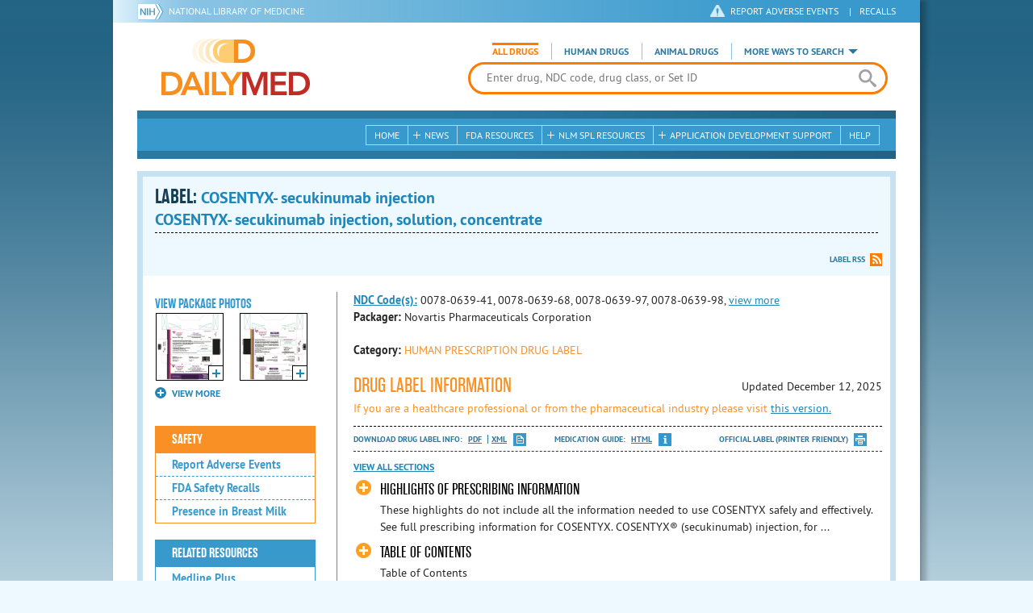

--- FILE ---
content_type: text/html; charset=utf-8
request_url: https://dailymed.nlm.nih.gov/dailymed/drugInfo.cfm?setid=77c4b13e-7df3-42d4-81db-3d0cddb7f67a&audience=consumer
body_size: 85126
content:


<!DOCTYPE html>
<html lang="en" class="js flexbox canvas canvastext webgl no-touch geolocation postmessage no-websqldatabase indexeddb hashchange history draganddrop websockets rgba hsla multiplebgs backgroundsize borderimage borderradius boxshadow textshadow opacity cssanimations csscolumns cssgradients no-cssreflections csstransforms csstransforms3d csstransitions fontface generatedcontent video audio localstorage sessionstorage webworkers applicationcache svg inlinesvg smil svgclippaths">
<head>
    <script async="" src="https://www.google-analytics.com/analytics.js"></script>


    <meta http-equiv="X-UA-Compatible" content="IE=edge,chrome=1">
    <meta charset="utf-8">

    <title>DailyMed - COSENTYX- secukinumab injection
COSENTYX- secukinumab injection, solution, concentrate
</title>


    <!--[if lt IE 9]>
    <script src="/public/dailymed-cf/js/dist/html5shiv.min.3c56770289c2.js"></script>
    <![endif]-->


    <script src="/public/dailymed-cf/js/dist/modernizr-3.11.4.min.921695bdca0e.js"></script>


    <link rel="stylesheet" type="text/css" media="screen" href="/public/dailymed-cf/css/dist/skeleton.min.fb2db142f138.css">
    <link rel="stylesheet" type="text/css" media="screen" href="/public/dailymed-cf/css/dist/jquery.jqzoom.min.89392bd41573.css">
    <link rel="stylesheet" type="text/css" media="screen" href="/public/dailymed-cf/css/dist/style.min.59b4b7f34cb7.css">
    <link rel="stylesheet" type="text/css" media="screen" href="/public/dailymed-cf/css/dist/header-search.min.eea1281afe55.css">
    <link rel="stylesheet" type="text/css" media="all" href="/public/dailymed-cf/css/dist/responsive.min.6324314a027d.css">
    <link rel="stylesheet" type="text/css" media="print" href="/public/dailymed-cf/css/dist/print.min.5ba1333521c7.css">


    <!--[if !IE]><!-->
    <link rel="stylesheet" type="text/css" media="all" href="/public/dailymed-cf/css/dist/responsive-tables.min.89cf9d65e02d.css">
    <!--<![endif]-->

    <link rel="icon" href="/public/dailymed-cf/images/favicons/favicon.a3a2ecfedb48.ico" type="image/x-icon">
    <link rel="shortcut icon" href="/public/dailymed-cf/images/favicons/favicon.a3a2ecfedb48.ico" type="image/x-icon">

    <link rel="apple-touch-icon" sizes="57x57"
          href="/public/dailymed-cf/images/favicons/apple-touch-icon-57x57.551b40214e2e.png">
    <link rel="apple-touch-icon" sizes="114x114"
          href="/public/dailymed-cf/images/favicons/apple-touch-icon-114x114.18e3a547d8d8.png">
    <link rel="apple-touch-icon" sizes="72x72"
          href="/public/dailymed-cf/images/favicons/apple-touch-icon-72x72.4cd403cdd8f5.png">
    <link rel="apple-touch-icon" sizes="144x144"
          href="/public/dailymed-cf/images/favicons/apple-touch-icon-144x144.655e01119648.png">
    <link rel="apple-touch-icon" sizes="60x60"
          href="/public/dailymed-cf/images/favicons/apple-touch-icon-60x60.c667e1428dbe.png">
    <link rel="apple-touch-icon" sizes="120x120"
          href="/public/dailymed-cf/images/favicons/apple-touch-icon-120x120.45df671d0fa9.png">
    <link rel="apple-touch-icon" sizes="76x76"
          href="/public/dailymed-cf/images/favicons/apple-touch-icon-76x76.14a7deb12638.png">
    <link rel="apple-touch-icon" sizes="152x152"
          href="/public/dailymed-cf/images/favicons/apple-touch-icon-152x152.e3d4eeb542e1.png">
    <link rel="icon" type="image/png" href="/public/dailymed-cf/images/favicons/favicon-196x196.72e09c75d674.png"
          sizes="196x196">
    <link rel="icon" type="image/png" href="/public/dailymed-cf/images/favicons/favicon-160x160.8d5774747cd8.png"
          sizes="160x160">
    <link rel="icon" type="image/png" href="/public/dailymed-cf/images/favicons/favicon-96x96.2b6a2c65a1b6.png" sizes="96x96">
    <link rel="icon" type="image/png" href="/public/dailymed-cf/images/favicons/favicon-16x16.dc240103492d.png" sizes="16x16">
    <link rel="icon" type="image/png" href="/public/dailymed-cf/images/favicons/favicon-32x32.af3426e58db1.png" sizes="32x32">
    <meta name="msapplication-config" content="/public/dailymed-cf/images/favicons/browserconfig.661265bbe824.xml">
    <meta name="msapplication-TileColor" content="#da532c">
    <meta name="msapplication-TileImage" content="/public/dailymed-cf/images/favicons/mstile-144x144.901f370760b3.png">

    <meta name="description" content="">
    <meta name="keywords" content="">
    <meta name="robots" content="noimageindex, noodp, noydir">

    <meta name="viewport" id="viewport"
          content="width=device-width,minimum-scale=1.0,maximum-scale=10.0,initial-scale=1.0">

    <!-- Magnific Popup core CSS file -->
    <link rel="stylesheet" href="/public/dailymed-cf/css/dist/magnific-popup.min.7f5c47ac776f.css">

    <meta name="format-detection" content="telephone=no">

    <script>(function (w, d, s, l, i) {
        w[l] = w[l] || [];
        w[l].push({
            'gtm.start':
                new Date().getTime(), event: 'gtm.js'
        });
        var f = d.getElementsByTagName(s)[0],
            j = d.createElement(s), dl = l != 'dataLayer' ? '&l=' + l : '';
        j.async = true;
        j.src =
            '//www.googletagmanager.com/gtm.js?id=' + i + dl;
        f.parentNode.insertBefore(j, f);
    })(window, document, 'script', 'dataLayer', 'GTM-KTSCX6');</script>

    <style type="text/css"></style>
</head>
<body class="inner drug-info">

<!-- Google Tag Manager -->
<noscript>
    <iframe src="//www.googletagmanager.com/ns.html?id=GTM-KTSCX6" height="0" width="0"
            style="display:none;visibility:hidden" title="googletagmanager"></iframe>
</noscript>
<!-- End Google Tag Manager -->

<!-- DailyMed Message Banner -->
<div class="message-banner"></div>
<!-- End DailyMed Message Banner -->

<div class="container_1000 bg_shadow">
    <div style="width: 0; height: 0;"><a href="#" id="top-of-page" aria-label="top of the page"></a></div>
    
    <header>
        <div class="topHeader">
            <ul id="skip">
                
                <li><a href="#skip-main-content" id="anch_1">Skip to Main Content</a></li>
            </ul>

            <nav class="topHeaderNav">
                <div class="topNIHLogo mobileview">
                    <a href="https://www.nih.gov" class="top-logo" title="National Institutes of Health" target="_blank" rel="noopener noreferrer" id="anch_2">
                        <img src="/public/dailymed-cf/images/nih-toplogo.d2574727ba84.png" alt="NIH Logo">
                    </a>
                    <a href="//www.nlm.nih.gov" title="National Library of Medicine" target="_blank" rel="noopener noreferrer" id="anch_3">National Library of Medicine</a>
                </div>
                <div class="container">
                    <div class="sixteen columns">
                        <div class="topNIHLogo">
                            <a href="https://www.nih.gov" class="top-logo" title="National Institutes of Health" target="_blank" rel="noopener noreferrer" id="anch_4">
                                <img src="/public/dailymed-cf/images/nih-toplogo.d2574727ba84.png" alt="NIH Logo">
                            </a>
                            <a href="//www.nlm.nih.gov" title="National Library of Medicine" target="_blank" rel="noopener noreferrer" id="anch_5">National Library of Medicine</a>
                        </div>

                        <ul>
                            <li class="safety"><a href="//www.accessdata.fda.gov/scripts/medwatch/"
                                                  target="_blank" rel="noopener noreferrer" title="Safety Reporting and Recalls"
                                                  id="anch_6">REPORT ADVERSE EVENTS</a> <span>|</span><a
                                    href="https://www.fda.gov/safety/recalls-market-withdrawals-safety-alerts" target="_blank" rel="noopener noreferrer"
                                    title="Safety Reporting and Recalls" id="anch_7">Recalls</a></li>
                        </ul>
                    </div>
                </div>
            </nav>
            <div class="divider"></div>
        </div>
        <div class="dailymedlogoprint"><img alt="DailyMed" src="/public/dailymed-cf/images/logo.92e1fa515f68.png"></div>
        


<div class="bottomHeader">
    <div class="header-image">


        <div class="mobile-menu-btn closed" tabindex="0"></div>

        <div class="mobile-menu" style="display: none;">


            <div class="mobile-menu-container">
                <div class="pro-menu active">
                    <div class="first half">
                        <ul>
                            <li><a href="/dailymed/index.cfm" id="anch_8">Home</a></li>

                            <li>
                                News

                                <ul>
                                    <li><a href="/dailymed/dailymed-announcements.cfm"
                                        id="anch_9">DailyMed Announcements</a></li>

                                    <li><a href="/dailymed/rss-updates.cfm" id="anch_10">Get RSS News &amp; Updates</a>
                                    </li>
                                </ul>
                            </li>

                            <li><a href="/dailymed/about-dailymed.cfm" id="anch_11">About Dailymed</a></li>

                            <li>
                                <a href="https://support.nlm.nih.gov/support/create-case/"
                                   target="_blank" rel="noopener noreferrer" id="anch_12">Customer Support</a></li>

                            <li>
                                Safety Reporting &amp; Recalls

                                <ul>
                                    <li><a href="//www.accessdata.fda.gov/scripts/medwatch/"
                                        id="anch_13">Report Adverse Events</a></li>

                                    <li><a href="https://www.fda.gov/safety/recalls-market-withdrawals-safety-alerts" id="anch_14">FDA Safety Recalls</a>
                                    </li>
                                </ul>
                            </li>

                            <li>
                                <a href="/dailymed/fda-drug-guidance.cfm" id="anch_15">FDA Resources</a>

                            </li>
                        </ul>
                    </div>

                    <div class="last half">
                        <ul>
                            <li>
                                NLM SPL Resources

                                <ul>
                                    <li>
                                        <a href="/dailymed/spl-resources.cfm" id="anch_16">Download Data</a>

                                        <ul>
                                            <li><a href="/dailymed/spl-resources-all-drug-labels.cfm"
                                                id="anch_17">- All Drug Labels</a></li>

                                            <li><a href="/dailymed/spl-resources-all-indexing-files.cfm"
                                                id="anch_18">- All Indexing &amp; REMS Files</a></li>


                                            <li><a href="/dailymed/spl-resources-all-mapping-files.cfm"
                                                id="anch_19">- All Mapping Files</a></li>
                                        </ul>
                                    </li>

                                    <li><a href="/dailymed/splimage-guidelines.cfm" id="anch_20">SPL Image Guidelines</a>
                                    </li>

                                    <li><a href="/dailymed/spl-resources-presentations-articles.cfm"
                                        id="anch_21">Articles &amp; Presentations</a></li>
                                </ul>
                            </li>

                            <li>
                                Application Development Support

                                <ul>
                                    <li>
                                        <a href="/dailymed/app-support.cfm" id="anch_22">Resources</a>

                                        <ul>
                                            <li><a href="/dailymed/app-support-web-services.cfm"
                                                id="anch_23">- Web Services</a></li>


                                            <li><a href="/dailymed/app-support-mapping-files.cfm"
                                                id="anch_24">- Mapping Files</a></li>
                                        </ul>
                                    </li>
                                </ul>
                            </li>

                            <li><a href="/dailymed/help.cfm" id="anch_25">Help</a></li>
                        </ul>
                    </div>
                </div>


            </div>
        </div>


        <a href="/dailymed/index.cfm" class="logo" title="DailyMed" id="anch_26">DailyMed</a>

        <div class="header-search-container">
            <div id="header-search">


                <form action="/dailymed/search.cfm">

                    <div class="searchNav">
                        <ul class="searchType">
                            <li class="all active">

                                <input class="hidden" name="labeltype" id="labeltype-all" value="all" type="radio">
                                <label for="labeltype-all">All Drugs</label>

                            </li>

                            <li class="human">

                                <input class="hidden" name="labeltype" id="labeltype-human" value="human" type="radio">
                                <label for="labeltype-human">Human Drugs</label>

                            </li>

                            <li class="animal">

                                <input class="hidden" name="labeltype" id="labeltype-animal" value="animal"
                                       type="radio">
                                <label for="labeltype-animal">Animal Drugs</label>

                            </li>


                            <li class="more-ways" id="header-search-more-ways">
                                <a href="#" id="more-ways-button" class="more-ways-label">More ways to search</a>
                                <ul id="more-ways-dropdown" class="dropdown" style="display:none;">
                                    <li>
                                        <a href="/dailymed/advanced-search.cfm" id="anch_28">Advanced Search</a>
                                    </li>
                                    <li>
                                        <a href="/dailymed/browse-drug-classes.cfm" id="anch_29">Browse Drug Classes</a>
                                    </li>
                                    <li>
                                        <a href="/dailymed/archives/index.cfm" id="anch_30">Labeling Archives</a>
                                    </li>
                                </ul>
                            </li>

                        </ul>
                    </div>


                    <div class="searchForm">


                        <div class="searchInput">
                            <input id="searchQuery" name="query" tabindex="0"
                                   placeholder="Enter drug, NDC code, drug class, or Set ID" autocorrect="off"
                                   autocapitalize="off" class="ui-autocomplete-input" autocomplete="off" type="text">

                            <button class="search-button" aria-label="search" ></button>

                        </div>

                        <input class="search" tabindex="0" title="Search" value="Search" type="submit">
                    </div>
                </form>
            </div>
        </div>

        <div class="mobile-search-btn" tabindex="0"></div>

        
        <div class="header-bg"></div>
        

        <div class="divider"></div>
    </div>

    <div class="bottomHeaderContent">


        <div class="search mobile-search">
            <div class="divider_10 nomargin mobileview"></div>


            <form action="/dailymed/search.cfm">

                <div class="searchNav">
                    <ul class="searchType">
                        <li class="all active">

                            <input class="hidden" name="labeltype" id="labeltype-all-2" value="all" type="radio">
                            <label for="labeltype-all-2">All Drugs</label>

                        </li>

                        <li class="human">

                            <input class="hidden" name="labeltype" id="labeltype-human-2" value="human" type="radio">
                            <label for="labeltype-human-2">Human Drugs</label>

                        </li>

                        <li class="animal">

                            <input class="hidden" name="labeltype" id="labeltype-animal-2" value="animal" type="radio">
                            <label for="labeltype-animal-2">Animal Drugs</label>

                        </li>


                    </ul>
                </div>


                <div class="searchForm">


                    <div class="searchInput">
                        <input id="searchToolsQuery" name="query" tabindex="0"
                               placeholder="Enter drug, NDC code, drug class, or Set ID" autocorrect="off"
                               autocapitalize="off" class="ui-autocomplete-input" autocomplete="off" type="text">
                    </div>


                    <input class="search" tabindex="0" title="Search" value="Search" type="submit">
                </div>
            </form>

            <div class="divider"></div>

            <nav class="bottomHeaderNav">
                <noscript>
                    <div class="tabletnav no-js">
                        <div class="col">
                            <ul>
                                <li><a href="/dailymed/index.cfm">Home</a></li>
                                <li>News
                                    <ul>
                                        <li><a href="/dailymed/dailymed-announcements.cfm">DailyMed Announcements</a></li>
                                        <li><a href="/dailymed/rss-updates.cfm">Get RSS News & Updates</a></li>
                                    </ul>
                                </li>
                            </ul>
                        </div>

                        <div class="col">
                            <ul>
                                <li>Search
                                    <ul>
                                        <li><a href="/dailymed/advanced-search.cfm">Advanced Search</a></li>
                                        <li><a href="/dailymed/browse-drug-classes.cfm">Browse Drug Classes</a></li>
                                        <li><a href="/dailymed/archives/index.cfm">Labels Archives</a></li>
                                    </ul>
                                </li>
                            </ul>
                        </div>

                        <div class="col">
                            <ul>
                                <li><a href="/dailymed/fda-drug-guidance.cfm">FDA Resources</a></li>
                                <li>NLM SPL Resources
                                    <ul>
                                        <li><a href="/dailymed/spl-resources.cfm">Download Data</a>
                                            <ul>
                                                <li><a href="/dailymed/spl-resources-all-drug-labels.cfm">All Drug
                                                    Labels</a></li>
                                                <li><a href="/dailymed/spl-resources-all-indexing-files.cfm">All Index
                                                    Files</a></li>
                                                <li><a href="/dailymed/spl-resources-all-mapping-files.cfm">All Mapping
                                                    Files</a></li>
                                            </ul>
                                        </li>
                                        <li><a href="/dailymed/splimage-guidelines.cfm">SPL Image Guidelines</a></li>
                                        <li><a href="/dailymed/spl-resources-presentations-articles.cfm">Presentations
                                            &amp; Articles</a></li>
                                    </ul>
                                </li>
                            </ul>
                        </div>

                        <div class="col">
                            <ul>
                                <li>Application Development Support
                                    <ul>
                                        <li><a href="/dailymed/app-support.cfm">Resources</a>
                                            <ul>
                                                <li><a href="/dailymed/app-support-web-services.cfm">Web Services</a></li>
                                                <li><a href="/dailymed/app-support-mapping-files.cfm">Mapping Files</a>
                                                </li>
                                            </ul>
                                        </li>
                                    </ul>
                                </li>
                                <li><a href="/dailymed/help.cfm">Help</a></li>
                            </ul>
                        </div>
                    </div>
                </noscript>


                <ul class="webview hasjs">
                    <li><a href="/dailymed/index.cfm" title="Home" id="anch_32">Home</a></li>

                    <li>
                        
                        <a href="#" title="News" id="anch_33">
                        
                        News</a>
                        <ul class="sub-menu">
                            <li><a href="/dailymed/dailymed-announcements.cfm" id="anch_34">DailyMed Announcements</a>
                            </li>
                            <li><a href="/dailymed/rss-updates.cfm" id="anch_35">Get RSS News &amp; Updates</a></li>
                        </ul>
                    </li>

                    <li>
                        
                        <a href="/dailymed/fda-drug-guidance.cfm" title="FDA Resources" id="anch_36">
                        
                        FDA Resources</a>
                    </li>

                    <li>
                        
                        <a href="#" title="Structured Product Labeling (SPL) resources for industry professionals."
                           id="anch_37">
                        
                        NLM SPL Resources</a>
                        <ul class="sub-menu">
                            <li><a href="/dailymed/spl-resources.cfm" id="anch_38">Download Data</a>
                                <ul>
                                    <li><a href="/dailymed/spl-resources-all-drug-labels.cfm"
                                        id="anch_39">All Drug Labels</a></li>
                                    <li><a href="/dailymed/spl-resources-all-indexing-files.cfm"
                                        id="anch_40">All Indexing &amp; REMS Files</a></li>

                                    <li><a href="/dailymed/spl-resources-all-mapping-files.cfm"
                                        id="anch_41">All Mapping Files</a></li>
                                </ul>
                            </li>
                            <li><a href="/dailymed/splimage-guidelines.cfm" id="anch_42">SPL Image Guidelines</a></li>
                            <li><a href="/dailymed/spl-resources-presentations-articles.cfm"
                                id="anch_43">Presentations &amp; Articles</a></li>
                        </ul>
                    </li>

                    <li>
                        
                        <a href="#" title="Application Development Support" id="anch_44">
                        
                        Application Development Support</a>
                        <ul class="sub-menu">
                            <li><a href="/dailymed/app-support.cfm" id="anch_45">Resources</a>
                                <ul>
                                    <li><a href="/dailymed/app-support-web-services.cfm" id="anch_46">Web Services</a>
                                    </li>

                                    <li><a href="/dailymed/app-support-mapping-files.cfm" id="anch_47">Mapping Files</a>
                                    </li>
                                </ul>
                            </li>
                        </ul>
                    </li>

                    <li>
                        
                        <a href="/dailymed/help.cfm" title="Help" id="anch_48">
                        
                        Help</a>
                    </li>
                </ul>

                <ul class="tabletview hasjs">
                    <li><a href="/dailymed/advanced-search.cfm" title="Advanced Search" id="anch_49">Advanced Search</a>
                    </li>
                    <li class="viewmore"><a href="#" title="View More" id="anch_50">View More</a>
                        <ul>
                            <li><span>News</span>
                                <ul>
                                    <li><a href="/dailymed/dailymed-announcements.cfm"
                                        id="anch_51">DailyMed Announcements</a></li>
                                    <li><a href="/dailymed/rss-updates.cfm" id="anch_52">Get RSS News &amp; Updates</a>
                                    </li>
                                </ul>
                            </li>

                            <li><span>Safety Reporting and Recalls</span>
                                <ul>
                                    <li><a href="//www.accessdata.fda.gov/scripts/medwatch/" target="_blank"
                                           rel="noopener noreferrer" id="anch_53">Report Adverse Events</a></li>
                                    <li><a href="https://www.fda.gov/safety/recalls-market-withdrawals-safety-alerts" target="_blank"
                                        rel="noopener noreferrer" id="anch_54">FDA Safety Recalls</a></li>
                                </ul>
                            </li>

                            <li>
                                <a href="/dailymed/fda-drug-guidance.cfm" id="anch_55">FDA Resources</a>
                            </li>


                            <li><span>NLM SPL Resources</span>
                                <ul>
                                    <li><a href="/dailymed/spl-resources.cfm" id="anch_56">Download Data</a>
                                        <ul>
                                            <li><a href="/dailymed/spl-resources-all-drug-labels.cfm"
                                                id="anch_57">- All Drug Labels</a></li>
                                            <li><a href="/dailymed/spl-resources-all-indexing-files.cfm"
                                                id="anch_58">- All Indexing &amp; REMS Files</a></li>

                                            <li><a href="/dailymed/spl-resources-all-mapping-files.cfm"
                                                id="anch_59">- All Mapping Files</a></li>
                                        </ul>
                                    </li>

                                    <li><a href="/dailymed/splimage-guidelines.cfm" id="anch_60">SPL Image Guidelines</a>
                                    </li>

                                    <li><a href="/dailymed/spl-resources-presentations-articles.cfm"
                                        id="anch_61">Presentations &amp; Articles</a></li>
                                </ul>
                            </li>
                            <li><span>Application Development Support</span>
                                <ul>
                                    <li><a href="/dailymed/app-support.cfm" id="anch_62">Resources</a>
                                        <ul>
                                            <li><a href="/dailymed/app-support-web-services.cfm"
                                                id="anch_63">- Web Services</a></li>

                                            <li><a href="/dailymed/app-support-mapping-files.cfm"
                                                id="anch_64">- Mapping Files</a></li>
                                        </ul>
                                    </li>

                                </ul>
                            </li>
                            <li><a href="/dailymed/help.cfm" title="Help" id="anch_65">Help</a></li>
                        </ul>
                    </li>
                    <li class="mobileview viewmore" tabindex="0"><a title="View More" href="#"
                        id="anch_66">View More</a>
                        <ul>
                            <li tabindex="0"><a title="Browse Drug Classes" href="/dailymed/browse-drug-classes.cfm"
                                                id="anch_67">Browse Drug Classes</a></li>
                            <li tabindex="0"><a title="Labeling Archives" href="/dailymed/archives/index.cfm"
                                                id="anch_68">Labeling Archives</a></li>
                        </ul>
                    </li>
                </ul>


                <ul class="mobileview hasjs">
                    <li><a href="/dailymed/advanced-search.cfm" title="Advanced Search" id="anch_70">Advanced Search</a>
                    </li>
                    <li tabindex="0" class="viewmore"><a href="#" title="View More" id="anch_71">View More</a>
                        <ul>
                            <li tabindex="0"><a href="/dailymed/browse-drug-classes.cfm" title="Browse Drug Classes"
                                                id="anch_72">Browse Drug Classes</a></li>
                            <li tabindex="0"><a href="/dailymed/archives/index.cfm" title="Labeling Archives"
                                                id="anch_73">Labeling Archives</a></li>
                        </ul>
                    </li>
                </ul>
            </nav>
            <div class="divider_10 nomargin"></div>
        </div>

    </div>

    <div class="divider"></div>
</div>
</header>
<!-- skip link to main content -->
<div id="skip-main-content"></div>

    
    <div class="container">
        <div class="main-content">
            
            <div class="header">
                <div class="header-top">
                    <!-- Title plus div for body.about div.about background, added div container for h1 and li menu -->
                    
    <h1>Label: <span class="long-title" id="drug-label">COSENTYX- secukinumab injection<br>COSENTYX- secukinumab injection, solution, concentrate<br></span></h1>

                </div>
                

<ul class="tools">
    
    <li class="rss"><a href="#modal-label-rss" class="modal-open" id="anch_75">Label RSS</a></li>
    
</ul>

                
            </div>
            
            

    <div class="four columns sidebar" id="leftmenu">
        <section>
            <article>

                <div class="w-photos">
                    
                       <div class="mod drug-photos">
                            <h2><a id="anch_dj_80">View Package Photos</a></h2>
                            <ul>
                                <li>
                                    <ul>
                                        
                                            
                                            <li class="img package-photo">
                                                <a href="/dailymed/image.cfm?name=cosentyx-01.jpg&amp;setid=77c4b13e-7df3-42d4-81db-3d0cddb7f67a&amp;type=img"
                                                   class="thumbnail" title="Package Photo" data-photo-type="package"
                                                   data-slideorder="0">
                                                    <img id="zoom_1" title="Package Photo"
                                                         alt="Package Photo"
                                                         data-zoom-image="/dailymed/image.cfm?name=cosentyx-01.jpg&amp;setid=77c4b13e-7df3-42d4-81db-3d0cddb7f67a&amp;type=img"
                                                         src="/dailymed/image.cfm?name=cosentyx-01.jpg&amp;setid=77c4b13e-7df3-42d4-81db-3d0cddb7f67a&amp;type=img"
                                                         data-photo-type="package">
                                                    <span class="enlarge"></span>
                                                </a>
                                            </li>
                                            
                                        
                                            
                                            <li class="img package-photo">
                                                <a href="/dailymed/image.cfm?name=cosentyx-33.jpg&amp;setid=77c4b13e-7df3-42d4-81db-3d0cddb7f67a&amp;type=img"
                                                   class="thumbnail" title="Package Photo" data-photo-type="package"
                                                   data-slideorder="1">
                                                    <img id="zoom_2" title="Package Photo"
                                                         alt="Package Photo"
                                                         data-zoom-image="/dailymed/image.cfm?name=cosentyx-33.jpg&amp;setid=77c4b13e-7df3-42d4-81db-3d0cddb7f67a&amp;type=img"
                                                         src="/dailymed/image.cfm?name=cosentyx-33.jpg&amp;setid=77c4b13e-7df3-42d4-81db-3d0cddb7f67a&amp;type=img"
                                                         data-photo-type="package">
                                                    <span class="enlarge"></span>
                                                </a>
                                            </li>
                                            
                                        
                                            
                                        
                                            
                                        
                                    </ul>
                                </li>
                            </ul>
                           
                                <h4 class="more closed">VIEW MORE</h4>
                                <div class="show-more">
                                    <ul>
                                        
                                            
                                        
                                            
                                        
                                            
                                                
                                                    <li>
                                                        <ul>
                                                
                                                            <li class="img package-photo">
                                                                <a href="/dailymed/image.cfm?name=cosentyx-07.jpg&amp;setid=77c4b13e-7df3-42d4-81db-3d0cddb7f67a&amp;type=img"
                                                                   class="thumbnail"
                                                                   title="Package Photo"
                                                                   data-photo-type="package"
                                                                   data-slideorder="2">
                                                                    <img id="zoom_3"
                                                                         title="Package Photo"
                                                                         alt="Package Photo"
                                                                         data-zoom-image="/dailymed/image.cfm?name=cosentyx-07.jpg&amp;setid=77c4b13e-7df3-42d4-81db-3d0cddb7f67a&amp;type=img"
                                                                         src="/dailymed/image.cfm?name=cosentyx-07.jpg&amp;setid=77c4b13e-7df3-42d4-81db-3d0cddb7f67a&amp;type=img"
                                                                         data-photo-type="package">
                                                                    <span class="enlarge"></span>
                                                                </a>
                                                            </li>
                                                
                                            
                                        
                                            
                                                
                                                            <li class="img package-photo">
                                                                <a href="/dailymed/image.cfm?name=cosentyx-59.jpg&amp;setid=77c4b13e-7df3-42d4-81db-3d0cddb7f67a&amp;type=img"
                                                                   class="thumbnail"
                                                                   title="Package Photo"
                                                                   data-photo-type="package"
                                                                   data-slideorder="3">
                                                                    <img id="zoom_4"
                                                                         title="Package Photo"
                                                                         alt="Package Photo"
                                                                         data-zoom-image="/dailymed/image.cfm?name=cosentyx-59.jpg&amp;setid=77c4b13e-7df3-42d4-81db-3d0cddb7f67a&amp;type=img"
                                                                         src="/dailymed/image.cfm?name=cosentyx-59.jpg&amp;setid=77c4b13e-7df3-42d4-81db-3d0cddb7f67a&amp;type=img"
                                                                         data-photo-type="package">
                                                                    <span class="enlarge"></span>
                                                                </a>
                                                            </li>
                                                
                                                        </ul>
                                                    </li>
                                                
                                            
                                        
                                    </ul>
                                </div>
                           
                        </div>
                    


                </div>

                <div class="mod-wrap">
                    <div class="mod blue-list page-jump">
                        <h2><a href="#drug-information" id="anch_dj_84">Drug Label Info</a></h2>
                    </div>

                    <div class="mod blue-list orange">
                        <h2><a href="#" id="anch_dj_85">Safety</a></h2>
                        <ul>
                            

                            
                                <li>
                                    <a href="//www.accessdata.fda.gov/scripts/medwatch/ " target="_blank" rel="noopener noreferrer" id="anch_dj_86">Report Adverse Events</a>
                                </li>
                                <li><a href="https://www.fda.gov/safety/recalls-market-withdrawals-safety-alerts" target="_blank" rel="noopener noreferrer" id="anch_dj_87">FDA Safety Recalls</a>
                                </li>
                                <li>
                                    <a href="https://ncbi.nlm.nih.gov/books/n/lactmed/LM1165"
                                       target="_blank" rel="noopener noreferrer" id="anch_dj_88">Presence in Breast Milk</a>
                                </li>
                            
                        </ul>
                    </div>

                    <div class="mod blue-list">
                        <h2><a href="#" id="anch_dj_89">Related Resources</a></h2>
                        <ul>
                            
                            <li>
                                <a href="//vsearch.nlm.nih.gov/vivisimo/cgi-bin/query-meta?v:project=medlineplus&amp;query=SECUKINUMAB"
                                   target="_blank" rel="noopener noreferrer" id="anch_dj_90">Medline Plus</a>
                            </li>
                            

                            <li>
                                <a href="//www.clinicaltrials.gov/search?term=SECUKINUMAB"
                                   target="blank" id="anch_dj_91">Clinical Trials</a>
                            </li>
                            
                        </ul>
                    </div>

                    <div class="mod blue-list">
                        <h2><a href="#" id="anch_dj_99">More Info For This Drug</a></h2>
                        <ul>
                            
                            <li><a href="#modal-label-rss" class="modal-open" id="anch_102">Get Label RSS Feed</a></li>
                            
                            <li><a href="#modal-codes" class="modal-open" id="anch_103">View NDC Code(s)<span class="tag">NEW!</span></a></li>
                            
                        </ul>
                    </div>

                </div>
            </article>
        </section>
    </div>

    <div class="content-wide">
        <article>
            <ul class="drug-information">
                
                
                    <li>
                        <strong>
                        
                            
                            <a class="tip" rel="tooltip"
                               title="<b>NDC (National Drug Code)</b> - Each drug product is assigned this unique number which can be found on the drug's outer packaging."
                               href="#" id="anch_dj_103">NDC Code(s):</a>
                        
                        </strong>
                        <span id="item-code-s">
                            
                                0078-0639-41, 
                            
                                0078-0639-68, 
                            
                                0078-0639-97, 
                            
                                0078-0639-98, <a class="view-more show-js" href="#">view more</a><div class="more-codes"><span>
                            
                                0078-1056-97, 
                            
                                0078-1056-99, 
                            
                                0078-1070-68, 
                            
                                0078-1070-96, 
                            
                                0078-1168-61
                            
                            
                                </span>
                                </div>
                            
                        </span>
                    </li>
                
                
                    <li><strong>Packager: </strong>Novartis Pharmaceuticals Corporation</li>
                
                
            </ul>
            <ul class="drug-information">
                
                <li>
                    <strong>Category:</strong>
                    <span id="category" class="orangetext ">HUMAN PRESCRIPTION DRUG LABEL </span>
                </li>
                
                
            </ul>
            

            <div id="drug-information" class="toggle">

                <h2><a id="druglabel"></a>Drug Label Information</h2>
                <p class="date">Updated
                    December 12, 2025
                </p>
                
                    <p class="orangetext">If you are a healthcare professional or from the pharmaceutical industry please visit
                    <a class="audience-context-switch professional" href="/dailymed/drugInfo.cfm?setid=77c4b13e-7df3-42d4-81db-3d0cddb7f67a&audience=professional"
                        id="anch_dj_105">this version.</a></p>
                

                <ul class="tools">
                    <li class="download">Download DRUG LABEL INFO: <a download="" class="pdf"
                                                                      href="/dailymed/getFile.cfm?setid=77c4b13e-7df3-42d4-81db-3d0cddb7f67a&type=pdf"
                                                                      target="_blank" id="anch_dj_106">PDF</a>
                        <a download="" class="xml"
                           href="/dailymed/getFile.cfm?setid=77c4b13e-7df3-42d4-81db-3d0cddb7f67a&type=zip"
                           target="_blank" id="anch_dj_107">XML</a>
                    </li>
                    
                        <li class="medguide">Medication Guide: <a href="/dailymed/medguide.cfm?setid=77c4b13e-7df3-42d4-81db-3d0cddb7f67a"  target="_blank">HTML</a></li>
                    

                    <li class="print">
                        <a href="/dailymed/fda/fdaDrugXsl.cfm?setid=77c4b13e-7df3-42d4-81db-3d0cddb7f67a&type=display"
                           target="_blank" id="anch_dj_108">Official Label (Printer Friendly)</a>
                    </li>
                </ul>

                <div class="drug-label-sections">
                    <div class="control-nav show-js" style="display: block;">
                        <a class="open-all" href="#" id="anch_dj_109" style="display: inline;">View All Sections</a><a
                            class="close-all" href="#" id="anch_dj_dj_110" style="display: none;">Close All Sections</a>
                    </div>
                    <ul>
                        
                            
                                <li >
                                    <a href="#" id="anch_dj_dj-dj_1" class="">HIGHLIGHTS OF PRESCRIBING INFORMATION</a>
                                    
                                    <div class="toggle-content closed long-content Highlights" id="Highlights">

<div class="HighlightsDisclaimer">
<span class="Bold">These highlights do not include all the information needed to use COSENTYX safely and effectively. See full prescribing information for COSENTYX.</span>
<br/>
<br/>
<span class="Bold">COSENTYX<span class="Sup">®</span> (secukinumab) injection, for subcutaneous or intravenous use<br/>Initial U.S. Approval: 2015</span>
</div>
<div class="HighlightSection">
<h1 class="Highlights">
<span>RECENT MAJOR CHANGES</span>
</h1>
<div>
<table width="100%">
<col width="87%"/>
<col width="13%"/>
<tbody class="Headless">
<tr>
<td>Contraindications (<a href="#s4">4</a>)</td><td align="center">10/2024</td>
</tr>
<tr>
<td>Warnings and Precautions (<a href="#s5p2">5.2</a>)</td><td align="center">10/2024</td>
</tr>
</tbody>
</table>
</div>
</div>
<div></div>
<div class="HighlightSection">
<h1 class="Highlights">
<span>INDICATIONS AND USAGE</span>
</h1>
<div>
<p class="Highlighta">COSENTYX is a human interleukin-17A antagonist indicated for the treatment of: </p>
<ul>
<li>moderate to severe <span class="Bold">plaque psoriasis (PsO)</span> in patients 6 years and older who are candidates for systemic therapy or phototherapy. (<a href="#s1p1">1.1</a>)</li>
<li>active <span class="Bold">psoriatic arthritis (PsA)</span> in patients 2 years of age and older. (<a href="#s1p2">1.2</a>)</li>
<li>adults with <span class="Bold">active ankylosing spondylitis (AS)</span>. (<a href="#s1p3">1.3</a>)</li>
<li>adults with active <span class="Bold">non-radiographic axial spondyloarthritis (nr-axSpA)</span> with objective signs of inflammation. (<a href="#s1p4">1.4</a>)</li>
<li>active <span class="Bold">enthesitis-related arthritis (ERA)</span> in pediatric patients 4 years of age and older. (<a href="#s1p5">1.5</a>)</li>
<li>adults with moderate to severe <span class="Bold">hidradenitis suppurativa (HS).</span> (<a href="#s1p6">1.6</a>)</li>
</ul>
</div>
<div></div>
<div></div>
<div></div>
<div></div>
<div></div>
<div></div>
</div>
<div class="HighlightSection">
<h1 class="Highlights">
<span>DOSAGE AND ADMINISTRATION</span>
</h1>
<div>
<ul>
<li>
									Prior to COSENTYX initiation, complete all age-appropriate vaccinations, evaluate patients for tuberculosis (TB). (<a href="#s2p1">2.1</a>). See Full Prescribing Information for instructions on preparation and administration of COSENTYX. (<a href="#s2p2">2.2</a>, <a href="#s2p10">2.10</a>, <a href="#s2p11">2.11</a>)</li>
<li>
<span class="Bold">Administration of Intravenous Formulation:</span> COSENTYX for intravenous use must be diluted prior to administration. Administer as an intravenous infusion after dilution over a period of 30 minutes. (<a href="#s2p11">2.11</a>)
									</li>
<li>
<span class="Bold">Plaque Psoriasis:</span>
<ul>
<li>
<span class="Italics">Subcutaneous Dosage in Adults:</span> Recommended dosage is 300 mg by subcutaneous injection at Weeks 0, 1, 2, 3, and 4 followed by 300 mg every 4 weeks. For some patients, a dose of 150 mg may be acceptable. (<a href="#s2p3">2.3</a>)
											</li>
<li>
<span class="Italics">Subcutaneous Dosage in Pediatric Patients 6 Years and Older:</span> Recommended weight-based dosage is administered by subcutaneous injection at Weeks 0, 1, 2, 3, and 4 and every 4 weeks thereafter.
												<ul>
<li>For patients &lt; 50 kg (at the time of dosing), the dose is 75 mg.</li>
<li>For patients ≥ 50 kg (at the time of dosing), the dose is 150 mg. (<a href="#s2p3">2.3</a>)</li>
</ul>
</li>
</ul>
</li>
</ul>
<ul>
<li>
<span class="Bold">Psoriatic Arthritis:</span>
<br/>
<span class="Underline">Adult Patients</span>
<br/>
<span class="Italics">Subcutaneous Dosage:</span>
<ul>
<li>For PsA patients with coexistent moderate to severe PsO, use the dosage and administration for PsO. (<a href="#s2p3">2.3</a>)
											</li>
<li>For other PsA patients, administer with or without a loading dosage.
												<ul>
<li>
<span class="Underline">With a loading dosage</span>: 150 mg at Weeks 0, 1, 2, 3, and 4 and every 4 weeks thereafter</li>
<li>
<span class="Underline">Without a loading dosage</span>: 150 mg every 4 weeks</li>
<li>If a patient continues to have active PsA, consider a dosage of 300 mg every 4 weeks. (<a href="#s2p4">2.4</a>)</li>
</ul>
</li>
</ul>
<p class="Highlighta">
<span class="Italics">Intravenous Dosage:</span>
</p>
											The recommended intravenous dosages are:
											<ul>
<li>
<span class="Underline">With a loading dosage</span>: 6 mg/kg given at Week 0 as a loading dose, followed by 1.75 mg/kg every 4 weeks thereafter (max. maintenance dose 300 mg per infusion).</li>
<li>
<span class="Underline">Without a loading dosage</span>: 1.75 mg/kg every 4 weeks (max. maintenance dose 300 mg per infusion). (<a href="#s2p4">2.4</a>)</li>
</ul>
<p class="Highlighta">
<span class="Underline">Pediatric Patients 2 Years and Older</span>
<br/>
<span class="Italics Underline">Subcutaneous Dosages</span><span class="Italics">:</span> Administer by subcutaneous injection at Weeks 0, 1, 2, 3, and 4 and every 4 weeks thereafter:
										 </p>
<ul class="Circle">
<li>For patients ≥ 15 kg and &lt; 50 kg the dose is 75 mg.</li>
<li>For patients ≥ 50 kg the dose is 150 mg. (<a href="#s2p5">2.5</a>)</li>
</ul>
</li>
</ul>
<ul>
<li>
<span class="Bold">Ankylosing Spondylitis:</span>
<br/>
<span class="Italics">Subcutaneous Dosage:</span>
<br/>Administer with or without a loading dosage.<br/>The recommended dosages are:
										<ul class="Circle">
<li>
<span class="Underline">With a loading dosage</span>: 150 mg at Weeks 0, 1, 2, 3, and 4 and every 4 weeks thereafter.</li>
<li>
<span class="Underline">Without a loading dosage</span>: 150 mg every 4 weeks.</li>
<li>If a patient continues to have active ankylosing spondylitis, consider a dosage of 300 mg every 4 weeks. (<a href="#s2p6">2.6</a>)</li>
</ul>
</li>
</ul>
<p class="Highlighta">
<span class="Italics">Intravenous Dosage:</span>
</p>
<p class="Highlighta">
									The recommended intravenous dosages are:
								 </p>
<ul class="Circle">
<li>
<span class="Underline">With a loading dosage</span>: 6 mg/kg given at Week 0 as a loading dose, followed by 1.75 mg/kg every 4 weeks thereafter (max. maintenance dose 300 mg per infusion).</li>
<li>
<span class="Underline">Without a loading dosage</span>: 1.75 mg/kg every 4 weeks (max. maintenance dose 300 mg per infusion). (<a href="#s2p6">2.6</a>)</li>
</ul>
<ul>
<li>
<span class="Bold">Non-Radiographic Axial Spondyloarthritis:</span>
<br/>
<span class="Italics">Subcutaneous Dosage:</span>
<br/>Administer with or without a loading dosage. The recommended dosage is:
										<ul class="Circle">
<li>
<span class="Underline">With a loading dosage</span>: 150 mg at Weeks 0, 1, 2, 3, and 4 and every 4 weeks thereafter.</li>
<li>
<span class="Underline">Without a loading dosage</span>: 150 mg every 4 weeks. (<a href="#s2p7">2.7</a>)</li>
</ul>
</li>
</ul>
<p class="Highlighta">
<span class="Italics">Intravenous Dosage:</span>
</p>
<p class="Highlighta">
									The recommended intravenous dosages are:
								 </p>
<ul class="Circle">
<li>
<span class="Underline">With a loading dosage</span>: 6 mg/kg given at Week 0 as a loading dose, followed by 1.75 mg/kg every 4 weeks thereafter (max. maintenance dose 300 mg per infusion).</li>
<li>
<span class="Underline">Without a loading dosage</span>: 1.75 mg/kg every 4 weeks (max. maintenance dose 300 mg per infusion). (<a href="#s2p7">2.7</a>)</li>
</ul>
<ul>
<li>
<span class="Bold">Enthesitis-Related Arthritis:</span> Recommended weight-based dosage is administered by subcutaneous injection at Weeks 0, 1, 2, 3, and 4 and every 4 weeks thereafter.
										<ul class="Circle">
<li>For patients ≥ 15 kg and &lt; 50 kg the dose is 75 mg.</li>
<li>For patients ≥ 50 kg the dose is 150 mg. (<a href="#s2p8">2.8</a>)</li>
</ul>
</li>
</ul>
<ul>
<li>
<span class="Bold">Hidradenitis Suppurativa:</span> Recommended dosage is 300 mg administered by subcutaneous injection at Weeks 0, 1, 2, 3 and 4 and every 4 weeks thereafter. If a patient does not adequately respond, consider increasing the dosage to 300 mg every 2 weeks. (<a href="#s2p9">2.9</a>)
									</li>
</ul>
</div>
<div></div>
<div></div>
<div></div>
<div></div>
<div></div>
<div></div>
<div></div>
<div></div>
<div></div>
<div></div>
<div></div>
</div>
<div class="HighlightSection">
<h1 class="Highlights">
<span>DOSAGE FORMS AND STRENGTHS</span>
</h1>
<div>
<p class="Highlighta">
<span class="Bold">Subcutaneous Injection</span>
</p>
<ul>
<li>
<span class="Underline">Injection</span>: 300 mg/2 mL solution in a single-dose UnoReady<span class="Sup">®</span> pen and in a single-dose prefilled syringe. (<a href="#s3">3</a>)</li>
<li>
<span class="Underline">Injection</span>: 150 mg/mL solution in a single-dose Sensoready<span class="Sup">®</span> pen and in a single-dose prefilled syringe. (<a href="#s3">3</a>)</li>
<li>
<span class="Underline">Injection</span>: 75 mg/0.5 mL solution in a single-dose prefilled syringe (for pediatric patients). (<a href="#s3">3</a>)</li>
</ul>
<p class="Highlighta">
<span class="Bold">Intravenous Infusion</span>
</p>
<ul>
<li>
<span class="Underline">Injection</span>: 125 mg/5 mL solution in a single-dose vial. (<a href="#s3">3</a>)</li>
</ul>
</div>
</div>
<div class="HighlightSection">
<h1 class="Highlights">
<span>CONTRAINDICATIONS</span>
</h1>
<div>
<p class="Highlighta">Serious hypersensitivity to secukinumab or any excipients in COSENTYX. (<a href="#s4">4</a>) </p>
</div>
</div>
<div class="HighlightSection">
<h1 class="Highlights">
<span>WARNINGS AND PRECAUTIONS</span>
</h1>
<div>
<ul class="Disc">
<li>
<span class="Underline">Infections</span>: Serious infections have occurred. Exercise caution when considering the use of COSENTYX in patients with a chronic infection or a history of recurrent infection. If a serious infection develops, discontinue COSENTYX until the infection resolves. (<a href="#s5p1">5.1</a>)</li>
<li>
<span class="Underline">Hypersensitivity Reactions</span>: If an anaphylactic reaction or other serious allergic reaction occurs, discontinue COSENTYX immediately and initiate appropriate therapy. (<a href="#s5p2">5.2</a>)</li>
<li>
<span class="Underline">Tuberculosis (TB)</span>: Prior to initiating treatment with COSENTYX, evaluate for TB. (<a href="#s5p3">5.3</a>)</li>
<li>
<span class="Underline">Inflammatory Bowel Disease (IBD)</span>: Cases of IBD were observed in clinical trials. Exercise caution when prescribing COSENTYX to patients with IBD. (<a href="#s5p4">5.4</a>)</li>
<li>
<span class="Underline">Eczematous Eruptions</span>: Cases of severe eczematous eruptions have occurred in patients receiving COSENTYX. (<a href="#s5p5">5.5</a>)</li>
<li>
<span class="Underline">Immunizations</span>: Avoid use of live vaccines in patients treated with COSENTYX. (<a href="#s5p7">5.7</a>)</li>
</ul>
</div>
<div></div>
<div></div>
<div></div>
<div></div>
<div></div>
<div></div>
<div></div>
</div>
<div class="HighlightSection">
<h1 class="Highlights">
<span>ADVERSE REACTIONS</span>
</h1>
<div>
<p class="Highlighta">Most common adverse reactions (&gt; 1%) are nasopharyngitis, diarrhea, and upper respiratory tract infection. (<a href="#s6p1">6.1</a>) </p>
<br/>
<p class="Highlighta">
<span class="Bold">To report SUSPECTED ADVERSE REACTIONS, contact Novartis Pharmaceuticals Corporation at 1-888-669-6682 or FDA at 1-800-FDA-1088 or <a href="http://www.fda.gov/medwatch">www.fda.gov/medwatch</a>.</span>
</p>
<br/>
</div>
<div></div>
<div></div>
</div>
<div></div>
<div>
<div></div>
<div></div>
<div></div>
</div>
<div></div>
<div></div>
<div>
<div></div>
<div></div>
<div></div>
<div></div>
</div>
<div>
<div></div>
</div>
<div>
<div></div>
<div></div>
<div></div>
<div></div>
<div></div>
<div></div>
<div></div>
</div>
<div></div>
<div></div>
<div></div>
<div></div>
<div></div>
<div></div>
<div></div>
<div></div>
<div></div>
<div></div>
<div></div>
<div></div>
<p class="HighlightsSeeReference">See 17 for PATIENT COUNSELING INFORMATION and Medication Guide.</p>
<p class="HighlightsRevision">Revised: 8/2025</p>
</div>
                                </li>
                            
                        
                            
                                <li >
                                    <a href="#" id="anch_dj_dj-dj_2" class="">Table of Contents</a>
                                    
                                    <div class="toggle-content closed long-content Index" id="Index">
<h1 class="Colspan">FULL PRESCRIBING INFORMATION: CONTENTS<a href="#footnote-content" name="footnote-reference-content">*</a>
</h1>
<h1>
<a class="toc" href="#section-1"><span class="Bold">1     INDICATIONS AND USAGE</span></a>
</h1>
<h2>
<a class="toc" href="#section-1.1">1.1     Plaque Psoriasis</a>
</h2>
<h2>
<a class="toc" href="#section-1.2">1.2     Psoriatic Arthritis</a>
</h2>
<h2>
<a class="toc" href="#section-1.3">1.3     Ankylosing Spondylitis</a>
</h2>
<h2>
<a class="toc" href="#section-1.4">1.4     Non-Radiographic Axial Spondyloarthritis</a>
</h2>
<h2>
<a class="toc" href="#section-1.5">1.5     Enthesitis-Related Arthritis</a>
</h2>
<h2>
<a class="toc" href="#section-1.6">1.6     Hidradenitis Suppurativa</a>
</h2>
<h1>
<a class="toc" href="#section-2">2     DOSAGE AND ADMINISTRATION</a>
</h1>
<h2>
<a class="toc" href="#section-2.1">2.1     Testing and Procedures Prior to Treatment Initiation</a>
</h2>
<h2>
<a class="toc" href="#section-2.2">2.2     Important Administration Instructions</a>
</h2>
<h2>
<a class="toc" href="#section-2.3">2.3     Recommended Dosage in Plaque Psoriasis</a>
</h2>
<h2>
<a class="toc" href="#section-2.4">2.4     Recommended Dosage in Adults with Psoriatic Arthritis</a>
</h2>
<h2>
<a class="toc" href="#section-2.5">2.5     Recommended Dosage in Pediatric Patients 2 Years of Age and Older with Juvenile Psoriatic Arthritis</a>
</h2>
<h2>
<a class="toc" href="#section-2.6">2.6     Recommended Dosage in Adults with Ankylosing Spondylitis</a>
</h2>
<h2>
<a class="toc" href="#section-2.7">2.7     Recommended Dosage in Adults with Non-Radiographic Axial Spondyloarthritis</a>
</h2>
<h2>
<a class="toc" href="#section-2.8">2.8     Recommended Dosage in Enthesitis-Related Arthritis</a>
</h2>
<h2>
<a class="toc" href="#section-2.9">2.9     Recommended Dosage in Hidradenitis Suppurativa</a>
</h2>
<h2>
<a class="toc" href="#section-2.10">2.10     Preparation for Use of COSENTYX UnoReady Pen, Sensoready Pen and Prefilled Syringes</a>
</h2>
<h2>
<a class="toc" href="#section-2.11">2.11     Preparation and Administration of COSENTYX for Intravenous Use</a>
</h2>
<h1>
<a class="toc" href="#section-3"><span class="Bold">3     DOSAGE FORMS AND STRENGTHS</span></a>
</h1>
<h1>
<a class="toc" href="#section-4"><span class="Bold">4     CONTRAINDICATIONS</span></a>
</h1>
<h1>
<a class="toc" href="#section-5"><span class="Bold">5     WARNINGS AND PRECAUTIONS</span></a>
</h1>
<h2>
<a class="toc" href="#section-5.1">5.1     Infections</a>
</h2>
<h2>
<a class="toc" href="#section-5.2">5.2     Hypersensitivity Reactions</a>
</h2>
<h2>
<a class="toc" href="#section-5.3">5.3     Pre-Treatment Evaluation for Tuberculosis</a>
</h2>
<h2>
<a class="toc" href="#section-5.4">5.4     Inflammatory Bowel Disease</a>
</h2>
<h2>
<a class="toc" href="#section-5.5">5.5     Eczematous Eruptions</a>
</h2>
<h2>
<a class="toc" href="#section-5.6">5.6     Risk of Hypersensitivity in Latex-Sensitive Individuals</a>
</h2>
<h2>
<a class="toc" href="#section-5.7">5.7     Immunizations</a>
</h2>
<h1>
<a class="toc" href="#section-6"><span class="Bold">6     ADVERSE REACTIONS</span></a>
</h1>
<h2>
<a class="toc" href="#section-6.1">6.1     Clinical Trials Experience</a>
</h2>
<h2>
<a class="toc" href="#section-6.2">6.2     Postmarketing Experience</a>
</h2>
<h1>
<a class="toc" href="#section-7"><span class="Bold">7     DRUG INTERACTIONS</span></a>
</h1>
<h1>
<a class="toc" href="#section-8"><span class="Bold">8     USE IN SPECIFIC POPULATIONS</span></a>
</h1>
<h2>
<a class="toc" href="#section-8.1">8.1     Pregnancy</a>
</h2>
<h2>
<a class="toc" href="#section-8.2">8.2     Lactation</a>
</h2>
<h2>
<a class="toc" href="#section-8.3">8.4     Pediatric Use</a>
</h2>
<h2>
<a class="toc" href="#section-8.4">8.5     Geriatric Use</a>
</h2>
<h1>
<a class="toc" href="#section-9"><span class="Bold">10     OVERDOSAGE</span></a>
</h1>
<h1>
<a class="toc" href="#section-10">11     DESCRIPTION</a>
</h1>
<h1>
<a class="toc" href="#section-11">12     CLINICAL PHARMACOLOGY</a>
</h1>
<h2>
<a class="toc" href="#section-11.1">12.1     Mechanism of Action</a>
</h2>
<h2>
<a class="toc" href="#section-11.2">12.2     Pharmacodynamics</a>
</h2>
<h2>
<a class="toc" href="#section-11.3">12.3     Pharmacokinetics</a>
</h2>
<h2>
<a class="toc" href="#section-11.4">12.6     Immunogenicity</a>
</h2>
<h1>
<a class="toc" href="#section-12"><span class="Bold">13     NONCLINICAL TOXICOLOGY</span></a>
</h1>
<h2>
<a class="toc" href="#section-12.1">13.1     Carcinogenesis, Mutagenesis, Impairment of Fertility</a>
</h2>
<h1>
<a class="toc" href="#section-13">14     CLINICAL STUDIES</a>
</h1>
<h2>
<a class="toc" href="#section-13.1">14.1     Adult Plaque Psoriasis</a>
</h2>
<h2>
<a class="toc" href="#section-13.2">14.2     Pediatric Plaque Psoriasis</a>
</h2>
<h2>
<a class="toc" href="#section-13.3">14.3     Adult Psoriatic Arthritis</a>
</h2>
<h2>
<a class="toc" href="#section-13.4">14.4     Ankylosing Spondylitis</a>
</h2>
<h2>
<a class="toc" href="#section-13.5">14.5     Non-Radiographic Axial Spondyloarthritis</a>
</h2>
<h2>
<a class="toc" href="#section-13.6">14.6     Juvenile Psoriatic Arthritis and Enthesitis-Related Arthritis</a>
</h2>
<h2>
<a class="toc" href="#section-13.7">14.7     Hidradenitis Suppurativa</a>
</h2>
<h1>
<a class="toc" href="#section-14">16     HOW SUPPLIED/STORAGE AND HANDLING</a>
</h1>
<h1>
<a class="toc" href="#section-15">17     PATIENT COUNSELING INFORMATION</a>
</h1>
<dl class="Footnote">
<dt>
<a href="#footnote-reference-content" name="footnote-content">*</a>
</dt>
<dd>Sections or subsections omitted from the full prescribing information are not listed.</dd>
</dl>
</div>
                                </li>
                            
                        
                            
                                <li >
                                    <a href="#" id="anch_dj_dj-dj_3" class="">
1     INDICATIONS AND USAGE
</a>
                                    
                                    <div class="Section toggle-content closed long-content" data-sectioncode="34067-9">
<a name="s1"></a><a name="section-1"></a>
<p></p>

<div class="Section" data-sectioncode="42229-5">
<a name="s1p1"></a><a name="section-1.1"></a>
<p></p>
<h2>1.1     Plaque Psoriasis</h2>
<p class="First">COSENTYX<span class="Sup">®</span> is indicated for the treatment of moderate to severe plaque psoriasis (PsO) in patients 6 years and older who are candidates for systemic therapy or phototherapy.
								</p>
</div>
<div class="Section" data-sectioncode="42229-5">
<a name="s1p2"></a><a name="section-1.2"></a>
<p></p>
<h2>1.2     Psoriatic Arthritis</h2>
<p class="First">COSENTYX is indicated for the treatment of active psoriatic arthritis (PsA) in patients 2 years of age and older.</p>
</div>
<div class="Section" data-sectioncode="42229-5">
<a name="s1p3"></a><a name="section-1.3"></a>
<p></p>
<h2>1.3     Ankylosing Spondylitis</h2>
<p class="First">COSENTYX is indicated for the treatment of adult patients with active ankylosing spondylitis (AS).</p>
</div>
<div class="Section" data-sectioncode="42229-5">
<a name="s1p4"></a><a name="section-1.4"></a>
<p></p>
<h2>1.4     Non-Radiographic Axial Spondyloarthritis</h2>
<p class="First">COSENTYX is indicated for the treatment of adult patients with active non-radiographic axial spondyloarthritis (nr-axSpA) with objective signs of inflammation.</p>
</div>
<div class="Section" data-sectioncode="42229-5">
<a name="s1p5"></a><a name="section-1.5"></a>
<p></p>
<h2>1.5     Enthesitis-Related Arthritis</h2>
<p class="First">COSENTYX is indicated for the treatment of active enthesitis-related arthritis (ERA) in pediatric patients 4 years of age and older.</p>
</div>
<div class="Section" data-sectioncode="42229-5">
<a name="s1p6"></a><a name="section-1.6"></a>
<p></p>
<h2>1.6     Hidradenitis Suppurativa</h2>
<p class="First">COSENTYX is indicated for the treatment of adult patients with moderate to severe hidradenitis suppurativa (HS).
								</p>
</div>
</div>
                                </li>
                            
                        
                            
                                <li >
                                    <a href="#" id="anch_dj_dj-dj_4" class="">2     DOSAGE AND ADMINISTRATION</a>
                                    
                                    <div class="Section toggle-content closed long-content" data-sectioncode="34068-7">
<a name="s2"></a><a name="section-2"></a>
<p></p>

<div class="Section" data-sectioncode="42229-5">
<a name="s2p1"></a><a name="section-2.1"></a>
<p></p>
<h2>2.1     Testing and Procedures Prior to Treatment Initiation</h2>
<p class="First">Perform the following evaluations prior to COSENTYX initiation:</p>
<ul>
<li>Evaluate for active or latent tuberculosis (TB). COSENTYX initiation is not recommended in patients with active TB infection. Initiate treatment of latent TB prior to initiation of COSENTYX <span class="Italics">[see Warnings and Precautions (5.3)]</span>.
									</li>
<li>Complete all age-appropriate vaccinations as recommended by current immunization guidelines prior to initiating treatment with COSENTYX <span class="Italics">[see Warnings and Precautions (5.7)]</span>.</li>
</ul>
</div>
<div class="Section" data-sectioncode="42229-5">
<a name="s2p2"></a><a name="section-2.2"></a>
<p></p>
<h2>2.2     Important Administration Instructions</h2>
<ul>
<li>COSENTYX is for use under the guidance and supervision of a healthcare provider.</li>
<li>UnoReady pens, Sensoready pens, and prefilled syringes are for subcutaneous use only.</li>
<li>Solution in vials is for intravenous use in adult patients only.</li>
</ul>
<p class="First">
<span class="Underline">Important Subcutaneous Administration Instructions</span>
</p>
<p>Adult patients may self-administer COSENTYX or be injected by a caregiver after proper training in subcutaneous injection technique.</p>
<p>Pediatric patients should not self-administer COSENTYX. An adult caregiver should prepare and inject COSENTYX after proper training in subcutaneous injection technique.</p>
<p>Administer each subcutaneous injection at a different anatomic location (such as upper arms, thighs, or any quadrant of abdomen) than the previous injection, and not into areas where the skin is tender, bruised, erythematous, indurated, or affected by psoriasis. Administration of subcutaneous COSENTYX in the upper, outer arm may be performed by a caregiver or healthcare provider.</p>
<p>The COSENTYX “Instructions for Use” for each presentation and strength contains more detailed instructions on the preparation and administration of COSENTYX for patients and caregivers <span class="Italics">[see Instructions for Use]</span>.</p>
<p>
<span class="Underline">Important Intravenous Infusion Instructions</span>
</p>
<p>Intravenous infusion is only for use by a healthcare professional in a healthcare setting. Prepare COSENTYX intravenous infusion by diluting COSENTYX injection in vial(s) and administering based on patient body weight <span class="Italics">[see Dosage and Administration (2.11)]</span>. Intravenous infusion may be administered only in adults with PsA, AS, and nr-axSPA.</p>
</div>
<div class="Section" data-sectioncode="42229-5">
<a name="s2p3"></a><a name="section-2.3"></a>
<p></p>
<h2>2.3     Recommended Dosage in Plaque Psoriasis</h2>
<p class="First">
<span class="Underline">Recommended Subcutaneous Dosage in Adults with PsO</span>
</p>
<p>The recommended dosage in adults with PsO is 300 mg by subcutaneous injection at Weeks 0, 1, 2, 3, and 4 and every 4 weeks thereafter. Each 300 mg dosage is given as one subcutaneous injection of 300 mg or as two subcutaneous injections of 150 mg.
								</p>
<p>For some patients, a dosage of 150 mg by subcutaneous injection at Weeks 0, 1, 2, 3, and 4 and every 4 weeks thereafter may be acceptable.</p>
<p>
<span class="Underline">Recommended Subcutaneous Dosage in Pediatric Patients 6 Years of Age and Older with PsO</span>
</p>
<p>The recommended weight-based dosage in pediatric patients 6 years of age and older with PsO is administered by subcutaneous injection at Weeks 0, 1, 2, 3, and 4 and every 4 weeks thereafter.</p>
<ul>
<li>For patients &lt; 50 kg (at the time of dosing), the recommended dose is 75 mg.</li>
<li>For patients ≥ 50 kg (at the time of dosing), the recommended dose is 150 mg.</li>
</ul>
</div>
<div class="Section" data-sectioncode="42229-5">
<a name="s2p4"></a><a name="section-2.4"></a>
<p></p>
<h2>2.4     Recommended Dosage in Adults with Psoriatic Arthritis</h2>
<p class="First">COSENTYX may be administered with or without methotrexate.</p>
<p>
<span class="Underline">Recommended Subcutaneous Dosage</span>
</p>
<p>For adult patients with PsA and with coexistent moderate to severe PsO, use the dosage and administration recommendations for adults with PsO <span class="Italics">[see Dosage and Administration (2.3)]</span>.</p>
<p>For other adult patients with PsA, administer COSENTYX with or without a loading dosage by subcutaneous injection.</p>
<p>The recommended dosage in adults with PsA:</p>
<ul>
<li>With a loading dosage is 150 mg at Weeks 0, 1, 2, 3, and 4 and every 4 weeks thereafter.</li>
<li>Without a loading dosage is 150 mg every 4 weeks.</li>
<li>If a patient continues to have active PsA, consider increasing the dosage to 300 mg by subcutaneous injection every 4 weeks. Each 300 mg dosage is given as one subcutaneous injection of 300 mg or as two subcutaneous injections of 150 mg.</li>
</ul>
<p>
<span class="Underline">Recommended Intravenous Dosage</span>
</p>
<p>COSENTYX injection for intravenous use (solution in vials) requires dilution prior to intravenous administration. The recommended intravenous dosage regimen in adults with PsA:</p>
<ul>
<li>With a loading dosage is 6 mg/kg loading dose given at Week 0, followed by 1.75 mg/kg every 4 weeks thereafter (maintenance dosage).</li>
<li>Without a loading dosage is 1.75 mg/kg every 4 weeks.</li>
</ul>
<p>Administer as an intravenous infusion over a period of 30 minutes <span class="Italics">[see Dosage and Administration (2.11)]</span>.</p>
<p>Total doses exceeding 300 mg per infusion are not recommended for the 1.75 mg/kg maintenance dose in adults with PsA <span class="Italics">[see Dosage and Administration (2.11)]</span>.</p>
</div>
<div class="Section" data-sectioncode="42229-5">
<a name="s2p5"></a><a name="section-2.5"></a>
<p></p>
<h2>2.5     Recommended Dosage in Pediatric Patients 2 Years of Age and Older with Juvenile Psoriatic Arthritis</h2>
<p class="First">COSENTYX may be administered with or without methotrexate.</p>
<p>The recommended weight-based subcutaneous dosage in pediatric patients 2 years of age and older with PsA at Weeks 0, 1, 2, 3, and 4 and every 4 weeks thereafter is as follows:</p>
<ul>
<li>For patients ≥ 15 kg and &lt; 50 kg, the recommended dose is 75 mg.</li>
<li>For patients ≥ 50 kg, the recommended dose is 150 mg.</li>
</ul>
</div>
<div class="Section" data-sectioncode="42229-5">
<a name="s2p6"></a><a name="section-2.6"></a>
<p></p>
<h2>2.6     Recommended Dosage in Adults with Ankylosing Spondylitis</h2>
<p class="First">
<span class="Underline">Recommended Subcutaneous Dosage</span>
</p>
<p>Administer COSENTYX with or without a loading dosage by subcutaneous injection in adult patients with active AS. The recommended dosage:</p>
<ul>
<li>With a loading dosage is 150 mg at Weeks 0, 1, 2, 3, and 4 and every 4 weeks thereafter.</li>
<li>Without a loading dosage is 150 mg every 4 weeks.</li>
<li>If a patient continues to have active AS, consider increasing the dosage to 300 mg every 4 weeks by subcutaneous injection. Each 300 mg dosage is given as one subcutaneous injection of 300 mg or as two subcutaneous injections of 150 mg.
									</li>
</ul>
<p>
<span class="Underline">Recommended Intravenous Dosage</span>
</p>
<p>COSENTYX injection for intravenous use (solution in vials) requires dilution prior to intravenous administration. The recommended intravenous dosage regimen in adult patients with active AS:</p>
<ul>
<li>With a loading dosage is 6 mg/kg loading dose given at Week 0, followed by 1.75 mg/kg every 4 weeks thereafter (maintenance dosage).</li>
<li>Without a loading dosage is 1.75 mg/kg every 4 weeks.</li>
</ul>
<p>Administer as an intravenous infusion over a period of 30 minutes <span class="Italics">[see Dosage and Administration (2.11)]</span>.</p>
<p>Total doses exceeding 300 mg per infusion are not recommended for the 1.75 mg/kg maintenance dose in patients with AS <span class="Italics">[see Dosage and Administration (2.11)]</span>.</p>
</div>
<div class="Section" data-sectioncode="42229-5">
<a name="s2p7"></a><a name="section-2.7"></a>
<p></p>
<h2>2.7     Recommended Dosage in Adults with Non-Radiographic Axial Spondyloarthritis</h2>
<p class="First">
<span class="Underline">Recommended Subcutaneous Dosage</span>
</p>
<p>Administer COSENTYX with or without a loading dosage by subcutaneous injection in adult patients with active nr-axSpA.</p>
<p>The recommended dosage:</p>
<ul>
<li>With a loading dosage is 150 mg at Weeks 0, 1, 2, 3, and 4 and every 4 weeks thereafter.</li>
<li>Without a loading dosage is 150 mg every 4 weeks.</li>
</ul>
<p>
<span class="Underline">Recommended Intravenous Dosage</span>
</p>
<p>COSENTYX injection for intravenous use (solution in vials) requires dilution prior to intravenous administration. The recommended intravenous dosage regimen in adult patients with active nr-axSpA:</p>
<ul>
<li>With a loading dosage is 6 mg/kg loading dose given at Week 0, followed by 1.75 mg/kg every 4 weeks thereafter (maintenance dosage).</li>
<li>Without a loading dosage is 1.75 mg/kg every 4 weeks.</li>
</ul>
<p>Administer as an intravenous infusion over a period of 30 minutes <span class="Italics">[see Dosage and Administration (2.11)]</span>.</p>
<p>Total doses exceeding 300 mg per infusion are not recommended for the 1.75 mg/kg maintenance dose in patients with nr-axSpA <span class="Italics">[see Dosage and Administration (2.11)]</span>.</p>
</div>
<div class="Section" data-sectioncode="42229-5">
<a name="s2p8"></a><a name="section-2.8"></a>
<p></p>
<h2>2.8     Recommended Dosage in Enthesitis-Related Arthritis</h2>
<p class="First">COSENTYX may only be administered as a subcutaneous injection in pediatric patients aged 4 years and older with active ERA.</p>
<p>The recommended weight-based dosage in pediatric patients 4 years of age and older with ERA is administered by subcutaneous injection at Weeks 0, 1, 2, 3, and 4 and every 4 weeks thereafter:</p>
<ul>
<li>For patients ≥ 15 kg and &lt; 50 kg, the recommended dose is 75 mg.
									</li>
<li>For patients ≥ 50 kg, the recommended dose is 150 mg.</li>
</ul>
</div>
<div class="Section" data-sectioncode="42229-5">
<a name="s2p9"></a><a name="section-2.9"></a>
<p></p>
<h2>2.9     Recommended Dosage in Hidradenitis Suppurativa</h2>
<p class="First">The recommended dose in adult patients with moderate to severe HS is 300 mg by subcutaneous injection at Weeks 0, 1, 2, 3 and 4 and every 4 weeks thereafter.</p>
<p>If a patient does not adequately respond, consider increasing the dosage to 300 mg every 2 weeks. Each 300 mg dosage is given as one subcutaneous injection of 300 mg or as two subcutaneous injections of 150 mg.</p>
</div>
<div class="Section" data-sectioncode="42229-5">
<a name="s2p10"></a><a name="section-2.10"></a>
<p></p>
<h2>2.10     Preparation for Use of COSENTYX UnoReady Pen, Sensoready Pen and Prefilled Syringes</h2>
<p class="First">COSENTYX UnoReady pens, Sensoready pens and prefilled syringes are for subcutaneous injection only.</p>
<p>Before subcutaneous injection, remove COSENTYX from the refrigerator and allow COSENTYX to reach room temperature (15 to 30 minutes for the Sensoready pen, the 150 mg/mL and 75 mg/0.5 mL prefilled syringes; 30 to 45 minutes for the UnoReady pen and the 300 mg/2 mL prefilled syringe) without removing the needle cap.</p>
<p>The removable cap of the COSENTYX 150 mg/mL Sensoready pen and the COSENTYX prefilled syringes (150 mg/mL, 75 mg/0.5 mL) contain natural rubber latex and should not be handled by latex-sensitive individuals <span class="Italics">[see Warnings and Precautions (5.6)]</span>.</p>
<p>Inspect COSENTYX visually for particulate matter and discoloration prior to administration. COSENTYX injection is a clear to slightly opalescent, colorless to slightly yellow solution. Do not use if the liquid contains visible particles, is discolored or cloudy. Discard any unused product.</p>
</div>
<div class="Section" data-sectioncode="42229-5">
<a name="s2p11"></a><a name="section-2.11"></a>
<p></p>
<h2>2.11     Preparation and Administration of COSENTYX for Intravenous Use</h2>
<p class="First">COSENTYX (for intravenous use) must be diluted prior to infusion. Using aseptic technique, prepare COSENTYX (for intravenous use) as follows:</p>
<p>
<span class="Underline">Step 1. Volume Calculation</span>
</p>
<ul>
<li>Calculate the total volume of COSENTYX for intravenous use solution (in mL) required based on the patient’s actual body weight as follows:
											<ul>
<li>Loading dose (6 mg/kg) is 0.24 mL/kg</li>
<li>Maintenance dose (1.75 mg/kg) is 0.07 mL/kg</li>
</ul>
</li>
<li>Use the number of vials based on total volume needed (one vial contains 5 mL of COSENTYX solution).</li>
</ul>
<p>
<span class="Underline">Step 2. Dilution</span>
</p>
<ul>
<li>Parenteral drug product should be inspected visually for particulate matter and discoloration prior to administration, whenever solution and container permit. Do not use if particulates or discolorations are noted.</li>
<li>Follow Table 1 for recommended infusion bag size based on patient's body weight.</li>
</ul>
<div class="scrollingtable"><table width="75%">
<caption>
<span>Table 1: Recommended Infusion Bags for Dilution and Preparation of COSENTYX for Intravenous Use Based on Body Weight and Dose</span>
</caption>
<col width="25%"/>
<col width="25%"/>
<col width="25%"/>
<tfoot>
<tr class="First Last">
<td colspan="3"><span class="Sup">*</span>If a 50 mL infusion bag is unavailable, then use a 100 mL infusion bag and withdraw and discard 50 mL of saline using aseptic technique and continue to follow the preparation and administration steps.</td>
</tr>
</tfoot>
<tbody class="Headless">
<tr class="First">
<td class="Lrule Rrule Toprule"><span class="Bold">Body weight at time of dosing</span></td><td class="Lrule Rrule Toprule"><span class="Bold">For the loading dose (6 mg/kg)<br/>recommended infusion bag</span></td><td class="Lrule Rrule Toprule"><span class="Bold">For maintenance dose (1.75 mg/kg)<br/>recommended infusion bag</span></td>
</tr>
<tr>
<td class="Lrule Rrule Toprule">Greater than 52 kg</td><td class="Lrule Rrule Toprule">100 mL</td><td class="Lrule Rrule Toprule">100 mL</td>
</tr>
<tr class="Last">
<td class="Lrule Rrule Toprule">Less than or equal to 52 kg</td><td class="Lrule Rrule Toprule">100 mL</td><td class="Lrule Rrule Toprule">50 mL<span class="Sup">*</span></td>
</tr>
</tbody>
</table></div>
<ul>
<li>From the infusion bag, withdraw and discard a volume of 0.9% Sodium Chloride Injection, USP, equal to the calculated volume of the COSENTYX solution required for the patient’s dose <span class="Italics">[see Dosage and Administration (2.4, 2.6, 2.7)]</span>.</li>
<li>From the vial(s), withdraw the calculated volume (mL) of COSENTYX solution and add slowly into the 0.9% Sodium Chloride Injection, USP infusion bag. To mix the solution, gently invert the bag to avoid foaming. Do not shake.</li>
<li>Discard unused COSENTYX product in vials because it does not contain preservatives.</li>
</ul>
<p>Allow the diluted COSENTYX solution for infusion to warm to room temperature prior to the start of the intravenous infusion. Administer the diluted COSENTYX solution for infusion as soon as possible. If not administered immediately, store the diluted solution either:</p>
<ul>
<li>At room temperature 20ºC to 25ºC (68ºF to 77ºF) for no more than 4.5 hours from the start of the preparation (piercing the first vial) to the completion of infusion.</li>
<li>Under refrigeration at 2°C to 8°C (36°F to 46°F) for no more than 24 hours, from the start of the time of the preparation (piercing the first vial) to the completion of infusion. This time includes the refrigeration of the diluted solution and the time to allow the diluted solution to warm to room temperature. Protect the diluted solution from light during storage under refrigeration.</li>
</ul>
<p>
<span class="Underline">Step 3. Administration</span>
</p>
<ul>
<li>Use only an infusion set with an in-line, sterile, non-pyrogenic, low protein-binding filter (pore size 0.2 micrometer).</li>
<li>Administer the infusion at a flow rate of about 3.3 mL/minute for a 100 mL bag or 1.7 mL/min for a 50 mL bag (total administration time: 30 minutes).</li>
<li>When administration is complete, flush the line with 0.9% Sodium Chloride Injection, USP to guarantee that all the COSENTYX solution for infusion in the line has been administered.</li>
<li>Do not infuse COSENTYX concomitantly in the same intravenous line with other drugs. No physical or biochemical compatibility studies have been conducted to evaluate the IV coadministration of COSENTYX with other drugs.</li>
</ul>
</div>
</div>
                                </li>
                            
                        
                            
                                <li >
                                    <a href="#" id="anch_dj_dj-dj_5" class="">
3     DOSAGE FORMS AND STRENGTHS
</a>
                                    
                                    <div class="Section toggle-content closed long-content" data-sectioncode="43678-2">
<a name="s3"></a><a name="section-3"></a>
<p></p>

<p class="First">Injection for subcutaneous use:</p>
<ul>
<li>300 mg/2 mL as a clear to opalescent, colorless to slightly yellowish solution in a single-dose UnoReady pen</li>
<li>300 mg/2 mL as a clear to opalescent, colorless to slightly yellowish solution in a single-dose prefilled syringe</li>
<li>150 mg/mL as a clear to opalescent, colorless to slightly yellowish solution in a single-dose Sensoready pen</li>
<li>150 mg/mL as a clear to opalescent, colorless to slightly yellowish solution in a single-dose prefilled syringe</li>
<li>75 mg/0.5 mL as a clear to opalescent, colorless to slightly yellowish solution in a single-dose prefilled syringe (for pediatric patients less than 50 kg)</li>
</ul>
<p>Injection for intravenous use:</p>
<ul>
<li>125 mg/5 mL as a clear to opalescent, colorless to slightly yellowish solution in a single-dose vial for dilution prior to intravenous infusion (for healthcare professional use only).</li>
</ul>
</div>
                                </li>
                            
                        
                            
                                <li >
                                    <a href="#" id="anch_dj_dj-dj_6" class="">
4     CONTRAINDICATIONS
</a>
                                    
                                    <div class="Section toggle-content closed long-content" data-sectioncode="34070-3">
<a name="s4"></a><a name="section-4"></a>
<p></p>

<p class="First" style="border-left:1px solid;">
<span class="XmChange"></span>COSENTYX is contraindicated in patients with a previous serious hypersensitivity reaction to secukinumab or to any of the excipients in COSENTYX. Cases of anaphylaxis and angioedema have been reported during treatment with COSENTYX <span class="Italics">[see Warnings and Precautions (5.2)]</span>.</p>
</div>
                                </li>
                            
                        
                            
                                <li >
                                    <a href="#" id="anch_dj_dj-dj_7" class="">
5     WARNINGS AND PRECAUTIONS
</a>
                                    
                                    <div class="Section toggle-content closed long-content" data-sectioncode="43685-7">
<a name="s5"></a><a name="section-5"></a>
<p></p>

<div class="Section" data-sectioncode="42229-5">
<a name="s5p1"></a><a name="section-5.1"></a>
<p></p>
<h2>5.1     Infections</h2>
<p class="First">COSENTYX may increase the risk of infections. In clinical trials, a higher rate of infections was observed in COSENTYX treated subjects compared to placebo-treated subjects. In placebo-controlled clinical trials in subjects with moderate to severe PsO, higher rates of common infections, such as nasopharyngitis (11.4% versus 8.6%), upper respiratory tract infection (2.5% versus 0.7%) and mucocutaneous infections with candida (1.2% versus 0.3%) were observed in subjects treated with COSENTYX compared to placebo-treated subjects. A similar increase in risk of infection in subjects treated with COSENTYX was seen in placebo-controlled trials in subjects with PsA, AS and nr-axSpA. The incidence of some types of infections, including fungal infections, appeared to be dose-dependent in clinical trials <span class="Italics">[see Adverse Reactions (6.1)]</span>.</p>
<p>In the postmarketing setting, serious bacterial, viral, and fungal opportunistic infections, and some fatal infections have been reported in patients receiving IL-17 inhibitors including COSENTYX. Cases of Hepatitis B virus reactivation have been reported <span class="Italics">[see Adverse Reactions (6.2)]</span>.</p>
<p>Exercise caution when considering the use of COSENTYX in patients with a chronic infection or a history of recurrent infection. Instruct patients to seek medical advice if signs or symptoms suggestive of an infection occur. If a patient develops a serious infection, monitor the patient closely and discontinue COSENTYX until the infection resolves.</p>
<p>If signs of Hepatitis B virus reactivation occur, consult a hepatitis specialist. COSENTYX is not recommended for use in patients with active viral hepatitis.</p>
</div>
<div class="Section" data-sectioncode="42229-5">
<a name="s5p2"></a><a name="section-5.2"></a>
<p></p>
<h2>5.2     Hypersensitivity Reactions</h2>
<p class="First" style="border-left:1px solid;">
<span class="XmChange"></span>Serious hypersensitivity reactions including anaphylaxis, angioedema, and urticaria have been reported in COSENTYX treated subjects in clinical trials and in the post-marketing setting <span class="Italics">[see Adverse Reactions (6.1, 6.2)]</span>. If an anaphylactic or other serious allergic reaction occurs, immediately discontinue administration of COSENTYX and initiate appropriate therapy <span class="Italics">[see Contraindications (4)]</span>.</p>
</div>
<div class="Section" data-sectioncode="42229-5">
<a name="s5p3"></a><a name="section-5.3"></a>
<p></p>
<h2>5.3     Pre-Treatment Evaluation for Tuberculosis</h2>
<p class="First">Evaluate patients for active or latent TB infection prior to initiating treatment with COSENTYX. Avoid administration of COSENTYX to patients with active TB infection. Initiate treatment of latent TB prior to administering COSENTYX. Consider anti-TB therapy prior to initiation of COSENTYX in patients with a past history of latent or active TB in whom an adequate course of treatment cannot be confirmed. Monitor patients closely for signs and symptoms of active TB during and after treatment.</p>
<p>In the postmarketing setting, cases were reported where patients with a history of latent tuberculosis (TB) who were treated with COSENTYX developed active TB.</p>
</div>
<div class="Section" data-sectioncode="42229-5">
<a name="s5p4"></a><a name="section-5.4"></a>
<p></p>
<h2>5.4     Inflammatory Bowel Disease</h2>
<p class="First">Inflammatory Bowel Disease (IBD) exacerbations, in some cases serious and/or leading to discontinuation of COSENTYX, occurred in COSENTYX treated subjects during clinical trials in PsO, PsA, AS, nr-axSpA, and HS. In adult subjects with HS, the incidence of IBD was higher in subjects who received COSENTYX 300 mg every 2 weeks (Ulcerative Colitis [UC] 1 case, EAIR 0.2/100 subject-years; Crohn`s Disease [CD] 1 case, EAIR 0.2/100 subject-years) compared to subjects who received COSENTYX 300 mg every 4 weeks (IBD 1 case, EAIR 0.2/100 subject-years). In addition, new onset IBD cases occurred in subjects treated with COSENTYX in clinical trials. In an exploratory trial in 59 subjects with active Crohn’s disease [COSENTYX is not approved for the treatment of Crohn`s disease], there were trends toward greater disease activity and increased adverse reactions in subjects treated with COSENTYX as compared to placebo-treated subjects.</p>
<p>Exercise caution when prescribing COSENTYX to patients with IBD. Patients treated with COSENTYX should be monitored for signs and symptoms of IBD <span class="Italics">[see Adverse Reactions (6.1)]</span>.</p>
</div>
<div class="Section" data-sectioncode="42229-5">
<a name="s5p5"></a><a name="section-5.5"></a>
<p></p>
<h2>5.5     Eczematous Eruptions</h2>
<p class="First">In postmarketing reports, cases of severe eczematous eruptions, including atopic dermatitis-like eruptions, dyshidrotic eczema, and erythroderma, were reported in patients receiving COSENTYX; some cases resulted in hospitalization. The onset of eczematous eruptions was variable, ranging from days to months after the first dose of COSENTYX.</p>
<p>Treatment may need to be discontinued to resolve the eczematous eruption. Some patients were successfully treated for eczematous eruptions while continuing COSENTYX.</p>
</div>
<div class="Section" data-sectioncode="42229-5">
<a name="s5p6"></a><a name="section-5.6"></a>
<p></p>
<h2>5.6     Risk of Hypersensitivity in Latex-Sensitive Individuals</h2>
<p class="First">The removable caps of the COSENTYX 150 mg/mL Sensoready pen and the COSENTYX 1 mL and 0.5 mL prefilled syringes contain natural rubber latex, which may cause a hypersensitivity reaction in latex-sensitive individuals. The safe use of COSENTYX 150 mg/mL Sensoready pen or 1 mL and 0.5 mL prefilled syringes in latex-sensitive individuals has not been studied.</p>
</div>
<div class="Section" data-sectioncode="42229-5">
<a name="s5p7"></a><a name="section-5.7"></a>
<p></p>
<h2>5.7     Immunizations</h2>
<p class="First">Prior to initiating therapy with COSENTYX, consider completion of all age-appropriate immunizations according to current immunization guidelines. COSENTYX may alter a patient's immune response to live vaccines. Avoid use of live vaccines in patients treated with COSENTYX <span class="Italics">[see Clinical Pharmacology (12.2)]</span>.</p>
</div>
</div>
                                </li>
                            
                        
                            
                                <li >
                                    <a href="#" id="anch_dj_dj-dj_8" class="">
6     ADVERSE REACTIONS
</a>
                                    
                                    <div class="Section toggle-content closed long-content" data-sectioncode="34084-4">
<a name="s6"></a><a name="section-6"></a>
<p></p>

<p class="First">The following adverse reactions are discussed in greater detail elsewhere in the labeling:</p>
<ul>
<li>Infections <span class="Italics">[see Warnings and Precautions (5.1)]</span>
</li>
<li>Hypersensitivity Reactions <span class="Italics">[see Warnings and Precautions (5.2)]</span>
</li>
<li>Inflammatory Bowel Disease <span class="Italics">[see Warnings and Precautions (5.4)]</span>
</li>
<li>Eczematous Eruptions <span class="Italics">[see Warnings and Precautions (5.5)]</span>
</li>
</ul>
<div class="Section" data-sectioncode="90374-0">
<a name="s6p1"></a><a name="section-6.1"></a>
<p></p>
<h2>6.1     Clinical Trials Experience</h2>
<p class="First">Because clinical trials are conducted under widely varying conditions, adverse reaction rates observed in the clinical trials of a drug cannot be directly compared to rates in the clinical trials of another drug and may not reflect the rates observed in practice.</p>
<p>
<span class="Bold">Adverse Reactions in Clinical Trials of Subcutaneous COSENTYX</span>
</p>
<p>
<span class="Underline">Adverse Reactions from Clinical Trials in Adults with PsO</span>
</p>
<p>A total of 3,430 adult subjects with PsO were treated with COSENTYX in controlled and uncontrolled clinical trials. Of these, 1,641 subjects were treated with COSENTYX for at least 1 year.</p>
<p>Four placebo-controlled Phase 3 trials in PsO subjects (Trials PsO1, PsO2, PsO3, and PsO4) were pooled to evaluate the safety of COSENTYX in comparison to placebo up to 12 weeks after treatment initiation. In total, 2,077 subjects were evaluated (691 in the COSENTYX 300 mg group, 692 in the COSENTYX 150 mg group, and 694 in the placebo group). Subjects randomized to COSENTYX received 300 mg or 150 mg doses subcutaneously at Weeks 0, 1, 2, 3, and 4 followed by the same dose every 4 weeks <span class="Italics">[see Clinical Studies (14)]</span>.</p>
<p>Table 2 summarizes the adverse reactions that occurred at a rate of at least 1% and at a higher rate in the COSENTYX groups than the placebo group during the 12-week placebo-controlled period of these trials.</p>
<div class="scrollingtable"><table>
<caption>
<span>Table 2: Adverse Reactions Reported by Greater Than 1% of Adult Subjects With PsO (and at a Higher Rate in Subjects Treated with COSENTYX) Through Week 12 in Trials PsO1, PsO2, PsO3, and PsO4</span>
</caption>
<col width="300"/>
<col width="100"/>
<col width="100"/>
<col width="100"/>
<tbody class="Headless">
<tr class="First">
<td class="Lrule Rrule Toprule"></td><td align="center" class="Lrule Rrule" colspan="2"><span class="Bold">COSENTYX</span></td><td class="Lrule Rrule Toprule"></td>
</tr>
<tr>
<td align="left" class="Lrule" valign="middle"><span class="Bold">Adverse reactions</span></td><td align="center" class="Lrule Rrule Toprule"><span class="Bold">300 mg<br/>(N = 691)<br/>n (%)</span></td><td align="center" class="Lrule Rrule Toprule"><span class="Bold">150 mg<br/>(N = 692)<br/>n (%)</span></td><td align="center" class="Lrule Rrule"><span class="Bold">Placebo<br/>(N = 694)<br/>n (%)</span></td>
</tr>
<tr>
<td align="left" class="Lrule Toprule" valign="middle">Nasopharyngitis</td><td align="center" class="Lrule Rrule Toprule">79 (11.4)</td><td align="center" class="Lrule Rrule Toprule">85 (12.3)</td><td align="center" class="Lrule Rrule Toprule">60 (8.6)</td>
</tr>
<tr>
<td align="left" class="Lrule Toprule" valign="middle">Diarrhea</td><td align="center" class="Lrule Rrule Toprule">28 (4.1)</td><td align="center" class="Lrule Rrule Toprule">18 (2.6)</td><td align="center" class="Lrule Rrule Toprule">10 (1.4)</td>
</tr>
<tr>
<td align="left" class="Lrule Toprule" valign="middle">Upper respiratory tract infection</td><td align="center" class="Lrule Rrule Toprule">17 (2.5)</td><td align="center" class="Lrule Rrule Toprule">22 (3.2)</td><td align="center" class="Lrule Rrule Toprule">5 (0.7)</td>
</tr>
<tr>
<td align="left" class="Lrule Toprule" valign="middle">Rhinitis</td><td align="center" class="Lrule Rrule Toprule">10 (1.4)</td><td align="center" class="Lrule Rrule Toprule">10 (1.4)</td><td align="center" class="Lrule Rrule Toprule">5 (0.7)</td>
</tr>
<tr>
<td align="left" class="Lrule Toprule" valign="middle">Oral herpes</td><td align="center" class="Lrule Rrule Toprule">9 (1.3)</td><td align="center" class="Lrule Rrule Toprule">1 (0.1)</td><td align="center" class="Lrule Rrule Toprule">2 (0.3)</td>
</tr>
<tr>
<td align="left" class="Lrule Toprule" valign="middle">Pharyngitis</td><td align="center" class="Lrule Rrule Toprule">8 (1.2)</td><td align="center" class="Lrule Rrule Toprule">7 (1.0)</td><td align="center" class="Lrule Rrule Toprule">0 (0)</td>
</tr>
<tr>
<td align="left" class="Lrule Toprule" valign="middle">Urticaria</td><td align="center" class="Lrule Rrule Toprule">4 (0.6)</td><td align="center" class="Lrule Rrule Toprule">8 (1.2)</td><td align="center" class="Lrule Rrule Toprule">1 (0.1)</td>
</tr>
<tr class="Last">
<td align="left" class="Lrule Toprule" valign="middle">Rhinorrhea</td><td align="center" class="Lrule Rrule Toprule">8 (1.2)</td><td align="center" class="Lrule Rrule Toprule">2 (0.3)</td><td align="center" class="Lrule Rrule Toprule">1 (0.1)</td>
</tr>
</tbody>
</table></div>
<p>Adverse reactions that occurred in subjects treated with COSENTYX at rates less than 1% in the placebo-controlled period of Trials PsO1, PsO2, PsO3, and PsO4 through Week 12 included: sinusitis, tinea pedis, conjunctivitis, tonsillitis, oral candidiasis, impetigo, otitis media, otitis externa, IBD, increased liver transaminases, and neutropenia.</p>
<p>
<span class="Italics">Infections</span>
</p>
<p>In the placebo-controlled period of the clinical trials in PsO (a total of 1,382 subjects treated with COSENTYX and 694 subjects treated with placebo up to 12 weeks), infections were reported in 28.7% of subjects treated with COSENTYX compared with 18.9% of subjects treated with placebo.</p>
<p>Over the entire treatment period (a total of 3,430 PsO subjects treated with COSENTYX for up to 52 weeks for the majority of subjects), infections were reported in 47.5% of subjects treated with COSENTYX (0.9 per subject-year of follow-up) and serious infections were reported in 1.2% of subjects treated with COSENTYX (0.015 per subject-year of follow-up).</p>
<p>Phase 3 data showed an increasing trend for some types of infection with increasing serum secukinumab concentrations. Candida infections, herpes viral infections, staphylococcal skin infections, and infections requiring treatment increased as serum secukinumab concentration increased.</p>
<p>In the PsO open-label extension of Trials PsO1 and PsO2 (median follow-up of 3.9 years), representing 3,582 subject-years of exposure, 74% of COSENTYX treated subjects reported infections (55 per 100 subject-years) and serious infections were reported in 4.5% of COSENTYX treated subjects (1.4 per 100 subject-years). Sepsis was reported in 5 COSENTYX treated subjects (0.2 per 100 subject-years).</p>
<p>Neutropenia was observed in controlled portion of clinical trials. Most cases of COSENTYX associated neutropenia were transient and reversible. No serious infections were associated with cases of neutropenia.</p>
<p>In the open-label extension of Trials PsO1 and PsO2, neutropenia (ANC &lt; 1 x 10<span class="Sup">9</span>/L) was reported in 1% of COSENTYX treated subjects (0.3 per 100 subject-years). Some cases of serious infections were associated with neutropenia; however, the causal relationship was not established.</p>
<p>
<span class="Italics">Inflammatory Bowel Disease</span>
</p>
<p>Cases of IBD, in some cases serious, were observed in subjects treated with COSENTYX in clinical trials. In the PsO program, with 3,430 subjects exposed to COSENTYX over the entire treatment period for up to 52 weeks (2,725 subject-years), there were 3 cases (0.11 per 100 subject-years) of exacerbation of CD, 2 cases (0.08 per 100 subject-years) of exacerbation of UC, and 2 cases (0.08 per 100 subject-years) of new onset UC. There were no IBD cases in placebo-treated subjects (N = 793; 176 subject-years) during the 12-week placebo-controlled period.</p>
<p>One case of exacerbation of Crohn’s disease in a subject treated with COSENTYX subject was reported in open-label portions of clinical trials in PsO.</p>
<p>
<span class="Underline">Adverse Reactions from Clinical Trials in Pediatric Subjects with PsO</span>
</p>
<p>The safety of COSENTYX was assessed in two Phase 3 trials in pediatric subjects with PsO.</p>
<ul>
<li>The first was a randomized, double-blind, placebo and active-controlled, 236-week trial (Trial PsO8) that enrolled 162 pediatric subjects 6 years of age and older, with severe PsO (defined by PASI score ≥ 20, an IGA modified 2011 score of 4, and involving ≥ 10% of the body surface area [BSA]) who were candidates for systemic therapy. The 162 subjects were randomized to receive placebo, a biologic active control, or COSENTYX. In the COSENTYX groups, subjects with body weight (BW) less than 25 kg received 75 mg, subjects with BW 25 to less than 50 kg received either 75 mg or 150 mg (2 times the recommended dose), and subjects with BW of at least 50 kg received either 150 mg or 300 mg (2 times the recommended dose). Subjects were dosed at Weeks 0, 1, 2, 3, and 4 and every 4 weeks thereafter.								</li>
<li>The second trial was a randomized, open-label, 208-week trial (Trial PsO9; NCT03668613) of 84 pediatric subjects 6 years of age and older with moderate to severe PsO (defined by a PASI score ≥ 12, IGA mod 2011 score of ≥ 3, and BSA involvement of ≥ 10% at randomization) who were randomized into two COSENTYX arms [Arm 1: 75 mg for BW &lt; 50 kg or 150 mg for ≥ 50 kg; and Arm 2: 75 mg for BW &lt; 25 kg, 150 mg for BW ≥ 25 kg and &lt; 50 kg, or 300 mg for BW ≥ 50 kg]. Subjects were dosed at Weeks 0, 1, 2, 3, and 4 and every 4 weeks thereafter.</li>
</ul>
<p>The safety profile of COSENTYX reported in these trials was consistent with the safety profile reported in adult PsO trials.</p>
<p>
<span class="Italics">Infections</span>
</p>
<p>One case of methicillin-resistant Staphylococcus aureus (MRSA) toxic shock syndrome (TSS) was reported in a COSENTYX treated pediatric subject during the placebo-controlled period. </p>
<p>In the pediatric safety pool, which includes all subjects who took at least one dose of COSENTYX during the treatment periods [198 subjects (287 subject-years)], 22 (11%) subjects reported ≥ Common Terminology Criteria for Adverse Events (CTCAE) Grade 2 neutropenia (≥ 1,000 to &lt; 1,500 cells/mm<span class="Sup">3</span>) with 57% of subjects followed for one year or more and 30% of subjects followed for two years or more. During the placebo-controlled period, which included a total of 80 pediatric subjects treated with COSENTYX and 41 subjects treated with placebo up to 12 weeks, ≥ CTCAE Grade 2 neutropenia was reported in 3 (4%) of the subjects treated with COSENTYX compared with no subjects treated with placebo. No serious infections were associated with cases of neutropenia.</p>
<p>
<span class="Underline">Adverse Reactions from Clinical Trials in Adults with PsA</span>
</p>
<p>COSENTYX was studied in two placebo-controlled PsA trials with 1,003 adult patients (703 patients on COSENTYX and 300 patients on placebo). Of the 703 patients who received COSENTYX, 299 patients received a subcutaneous loading dose of COSENTYX (PsA1) and 404 patients received an intravenous loading dose of secukinumab (PsA2) followed by COSENTYX administered by subcutaneous injection every four weeks. During the 16-week placebo-controlled period of the trials in patients with PsA, the overall proportion of patients with adverse events was similar in the secukinumab and placebo-treatment groups (59% and 58%, respectively). The adverse events that occurred at a proportion of at least 2% and at a higher proportion in the COSENTYX groups than the placebo groups during the 16-week placebo-controlled period were nasopharyngitis, upper respiratory tract infection, headache, nausea, and hypercholesterolemia. The safety profile observed in adult patients with PsA treated with COSENTYX is consistent with the safety profile in the PsO trials in adults.</p>
<p>Similar to the clinical trials in patients with PsO, there was an increased proportion of patients with infections in the COSENTYX groups (29%) compared to placebo group (26%).</p>
<p>There were cases of CD and UC in the secukinumab group that included patients who experienced either exacerbations or the development of new disease. There were three cases of IBD, of which two patients received secukinumab and one received placebo.</p>
<p>
<span class="Underline">Adverse Reactions from Clinical Trials in Adults with AS</span>
</p>
<p>COSENTYX was studied in two placebo-controlled AS trials with 590 adult patients (394 patients on COSENTYX and 196 patients on placebo). Of the 394 patients who received COSENTYX, 145 patients received a subcutaneous load of COSENTYX (study AS1), and 249 received an intravenous loading dose of secukinumab (study AS2) followed by COSENTYX administered by subcutaneous injection every four weeks. During the 16-week placebo-controlled period of the trials in patients with AS, the overall proportion of patients with adverse events was higher in the secukinumab groups than the placebo-treatment groups (66% and 59%, respectively). The adverse events that occurred at a proportion of at least 2% and at a higher proportion in the COSENTYX groups than the placebo groups during the 16-week placebo-controlled period were nasopharyngitis, nausea, and upper respiratory tract infection. The safety profile observed in patients with AS treated with COSENTYX is consistent with the safety profile in PsO clinical trials. In a third controlled trial of AS (study AS3), the safety profile of the 300 mg dose of COSENTYX was consistent with the safety profile of the 150 mg dose of COSENTYX.</p>
<p>Similar to clinical trials in patients with PsO, there was an increased proportion of patients with infections in the COSENTYX groups (31%) compared to the placebo group (18%).</p>
<p>In the original AS program, with 571 patients exposed to COSENTYX, there were 8 cases of IBD during the entire treatment period [5 cases of Crohn’s (0.7 per 100 patient-years) and 3 cases of UC (0.4 per 100 patient-years)]. During the placebo-controlled 16-week period, there were 2 Crohn’s disease exacerbations and 1 new onset UC case that was a serious adverse event in patients treated with COSENTYX compared to none of the patients treated with placebo. During the remainder of the trial when all patients received COSENTYX, 1 patient developed Crohn’s disease, 2 patients had Crohn’s exacerbations, 1 patient developed UC, and 1 patient had an UC exacerbation.</p>
<p>
<span class="Underline">Adverse Reactions from Clinical Trials in Adults with nr-axSpA</span>
</p>
<p>COSENTYX was studied in one randomized, double-blind, placebo-controlled nr-axSpA trial with 555 adult patients (185 patients received a loading COSENTYX dose, 184 patients did not receive a loading COSENTYX dose, and 186 patients received placebo). The safety profile for patients with nr-axSpA treated with COSENTYX was overall similar to the safety profile seen in patients with AS and other previous experience with COSENTYX. Patients in nr-axSpA1 trial who received the loading dosing regimen compared to those without the loading regimen, had higher incidence of infections and infestations (92 per 100 patient-years versus 72 per 100 patient-years), including nasopharyngitis, upper respiratory tract infection and urinary tract infection, and gastrointestinal disorders (27 per 100 patient-years versus 22 per 100 patient-years), including gastritis, lower abdominal pain, colitis, diarrhea, and hematochezia.</p>
<p>
<span class="Underline">Adverse Reactions from Clinical Trials in Pediatric Patients with Juvenile Psoriatic Arthritis (JPsA) and ERA</span>
</p>
<p>COSENTYX was studied in one double-blind, placebo-controlled, event-driven, randomized trial in 86 pediatric patients aged 2 to less than 18 years old with JPsA and ERA. The safety profile reported in this trial was consistent with the safety profile of secukinumab.</p>
<p>
<span class="Underline">Adverse Reactions from Clinical Trials in Adults with HS</span>
</p>
<p>COSENTYX was studied in two 52-week, randomized, double-blind, placebo-controlled HS trials with 1,084 adult subjects (361 subjects received COSENTYX 300 mg every 2 weeks, 360 subjects received COSENTYX 300 mg every 4 weeks, and 363 subjects received placebo) with a total of 901 subject-years of COSENTYX exposure (the median duration of exposure for subjects treated with COSENTYX was 360 days). The safety profile of COSENTYX observed in these HS trials was consistent with the known safety profile of COSENTYX observed in the PsO trials.</p>
<p>
<span class="Italics">Infections</span>
</p>
<p>During the 16-week placebo-controlled period, subjects who received COSENTYX 300 mg every 2 weeks had the highest incidence of fungal infections (5.3%), compared to subjects who received COSENTYX 300 mg every 4 weeks (4.2%) and subjects who received placebo (2.8%). With longer exposure, the rate of fungal infections remained higher for subjects who received COSENTYX 300 mg every 2 weeks (14.7/100 subject-years) compared to subjects who received COSENTYX 300 mg every 4 weeks (10.1/100 subject-years). The majority of the cases were reported as non-serious, non-severe, and resolved with anti-fungal treatment.</p>
<p>
<span class="Italics">Inflammatory Bowel Disease</span>
</p>
<p>In the open-labeled portion of HS clinical trials, five (0.7%) IBD adverse reactions were reported, all of which were serious and led to withdrawal of trial drug, and occurred only in subjects treated with COSENTYX 300 mg every 2 weeks. There were no IBD cases in subjects treated with COSENTYX 300 mg every 4 weeks.</p>
<p>
<span class="Bold">Adverse Reactions of Intravenous COSENTYX</span>
</p>
<p>The safety of intravenous COSENTYX is based on the pharmacokinetic exposure and extrapolation of the established safety of subcutaneous COSENTYX in PsA, AS and nr-axSpA patients <span class="Italics">[see Clinical Pharmacology (12.3)]</span>.</p>
</div>
<div class="Section" data-sectioncode="90375-7">
<a name="s6p2"></a><a name="section-6.2"></a>
<p></p>
<h2>6.2     Postmarketing Experience</h2>
<p class="First">The following adverse reactions have been reported during post-approval use of COSENTYX. Because they are reported voluntarily from a population of uncertain size, it is not always possible to reliably estimate their frequency or establish a causal relationship to drug exposure.</p>
<p>
<span class="Italics">Immune system disorders</span>: anaphylaxis, angioedema, systemic vasculitis</p>
<p>
<span class="Italics">Skin and subcutaneous tissue disorders</span>: eczematous eruptions (atopic dermatitis-like eruptions, dyshidrotic eczema, and erythroderma), cutaneous vasculitis, pyoderma gangrenosum</p>
<p>
<span class="Italics">Infections</span>: bacterial, viral, and fungal opportunistic infections, including esophageal candidiasis, tracheobronchial candidiasis, cutaneous aspergillosis, cytomegalovirus gastroenteritis/colitis, herpes simplex encephalitis, herpes simplex keratitis, Pneumocystis jiroveci pneumonia, Hepatitis B virus reactivation, histoplasmosis, toxoplasmosis</p>
</div>
</div>
                                </li>
                            
                        
                            
                                <li >
                                    <a href="#" id="anch_dj_dj-dj_9" class="">
7     DRUG INTERACTIONS
</a>
                                    
                                    <div class="Section toggle-content closed long-content" data-sectioncode="34073-7">
<a name="s7"></a><a name="section-7"></a>
<p></p>

<p class="First">
<span class="Underline">Certain CYP450 Substrates</span>
</p>
<p>Increased concentrations of cytokines (e.g., IL-17) during chronic inflammation associated with certain diseases including PsO, PsA, AS, nr-axSpA, ERA, and HS may suppress the formation of CYP enzymes.</p>
<p>Upon initiation or discontinuation of COSENTYX in patients who are receiving concomitant CYP450 substrates, particularly those where minimal decreases in the concentration may reduce CYP substrate effectiveness or minimal increases in the concentration may increase CYP substrate adverse reactions, consider monitoring for therapeutic effect or concentration of the CYP substrate and consider dosage adjustment of the CYP substrate as needed <span class="Italics">[see Clinical Pharmacology (12.3)]</span>.</p>
</div>
                                </li>
                            
                        
                            
                                <li >
                                    <a href="#" id="anch_dj_dj-dj_10" class="">
8     USE IN SPECIFIC POPULATIONS
</a>
                                    
                                    <div class="Section toggle-content closed long-content" data-sectioncode="43684-0">
<a name="s8"></a><a name="section-8"></a>
<p></p>

<div class="Section" data-sectioncode="42228-7">
<a name="section-8.1"></a>
<p></p>
<h2>8.1     Pregnancy</h2>
<p class="First">
<span class="Underline">Risk Summary</span>
</p>
<p>Limited available human data with COSENTYX use in pregnant women are insufficient to inform a drug-associated risk of adverse developmental outcomes. In an embryo-fetal development study, no adverse developmental effects were observed in infants born to pregnant monkeys after subcutaneous administration of secukinumab during organogenesis at doses up to 30 times the maximum recommended human dose (MRHD) <span class="Italics">(see Data)</span>.</p>
<p>The background risk of major birth defects and miscarriage for the indicated population is unknown; however, the background risk in the U.S. general population of major birth defects is 2% to 4% and of miscarriage is 15% to 20% of clinically recognized pregnancies.</p>
<p>
<span class="Underline">Data</span>
</p>
<p>
<span class="Italics">Animal Data</span>
</p>
<p>An embryo-fetal development study was performed in cynomolgus monkeys with secukinumab. No malformations or embryo-fetal toxicity were observed in fetuses from pregnant monkeys that were administered secukinumab weekly by the subcutaneous route during the period of organogenesis at doses up to 30 times the MRHD (on a mg/kg basis at a maternal dose of 150 mg/kg).</p>
<p>A pre- and post-natal development toxicity study was performed in mice with a murine analog of secukinumab. No treatment-related effects on functional, morphological, or immunological development were observed in fetuses from pregnant mice that were administered the murine analog of secukinumab on gestation days 6, 11, and 17 and on postpartum days 4, 10, and 16 at doses up to 150 mg/kg/dose.</p>
</div>
<div class="Section" data-sectioncode="77290-5">
<a name="s8p2"></a><a name="section-8.2"></a>
<p></p>
<h2>8.2     Lactation</h2>
<p class="First">
<span class="Underline">Risk Summary</span>
</p>
<p>It is not known whether secukinumab is excreted in human milk or absorbed systemically after ingestion. There are no data on the effects of COSENTYX on the breastfed child or the effects on milk production. The developmental and health benefits of breastfeeding should be considered along with the mother’s clinical need for COSENTYX and any potential adverse effects on the breastfed child from COSENTYX or from the underlying maternal condition.</p>
</div>
<div class="Section" data-sectioncode="34081-0">
<a name="s8p4"></a><a name="section-8.3"></a>
<p></p>
<h2>8.4     Pediatric Use</h2>
<p class="First">
<span class="Underline">Subcutaneous Administration</span>
</p>
<p>
<span class="Italics">Pediatric Plaque Psoriasis</span>
</p>
<p>The safety and effectiveness of COSENTYX have been established for the treatment of moderate to severe PsO in pediatric patients aged 6 years and older who are candidates for systemic therapy or phototherapy <span class="Italics">[see Adverse Reactions (6.1)</span> and <span class="Italics">Clinical Studies (14.2)]</span>.</p>
<p>Safety and effectiveness of COSENTYX in pediatric patients with PsO below the age of 6 years have not been established.</p>
<p>
<span class="Italics">Juvenile Psoriatic Arthritis</span>
</p>
<p>The safety and effectiveness of COSENTYX have been established for the treatment of active JPsA in pediatric patients aged 2 years and older who weigh 15 kg or more <span class="Italics">[see Adverse Reactions (6.1)</span> and <span class="Italics">Clinical Studies (14.6)]</span>.</p>
<p>The safety and effectiveness of COSENTYX in pediatric patients less than 2 years of age with JPsA or with a body weight less than 15 kg has not been established.</p>
<p>
<span class="Italics">Enthesitis-Related Arthritis</span>
</p>
<p>The safety and effectiveness of COSENTYX for the treatment of active ERA in pediatric patients aged 4 years and older who weigh 15 kg or more has been established <span class="Italics">[see Adverse Reactions (6.1)</span> and <span class="Italics">Clinical Studies (14.6)]</span>.</p>
<p>The safety and effectiveness of COSENTYX in pediatric patients below the age of 4 years old or with body weight less than 15 kg have not been established.</p>
<p>
<span class="Italics">Hidradenitis Suppurativa</span>
</p>
<p>The safety and effectiveness of COSENTYX in pediatric patients with HS have not been established.</p>
<p>
<span class="Underline">Intravenous Administration</span>
</p>
<p>The safety and effectiveness of intravenous COSENTYX in pediatric patients have not been established.</p>
</div>
<div class="Section" data-sectioncode="34082-8">
<a name="section-8.4"></a>
<p></p>
<h2>8.5     Geriatric Use</h2>
<p class="First">Of the 3,430 PsO subjects exposed to subcutaneous COSENTYX in clinical trials, a total of 230 (7%) were 65 years of age or older, and 32 (1%) subjects were 75 years of age or older. Although no differences in safety or efficacy were observed between subjects 65 years of age or older and younger adult subjects, the number of subjects 65 years of age and older was not sufficient to determine whether they respond differently from younger adult subjects.</p>
<p>Of the 1,060 subjects with HS exposed to COSENTYX in clinical trials, a total of 14 (1.3%) were 65 years of age and older. Clinical trials in HS did not include sufficient numbers of subjects 65 years of age and older to determine whether they respond differently from younger adult subjects.</p>
</div>
</div>
                                </li>
                            
                        
                            
                                <li >
                                    <a href="#" id="anch_dj_dj-dj_11" class="">
10     OVERDOSAGE
</a>
                                    
                                    <div class="Section toggle-content closed long-content" data-sectioncode="34088-5">
<a name="section-9"></a>
<p></p>

<p class="First">In the event of overdosage, it is recommended that the patient be monitored for any signs or symptoms of adverse reactions and appropriate symptomatic treatment be instituted. Consider contacting the Poison Help line (1-800-222-1222) or a medical toxicologist for additional overdose management recommendations.</p>
</div>
                                </li>
                            
                        
                            
                                <li >
                                    <a href="#" id="anch_dj_dj-dj_12" class="">11     DESCRIPTION</a>
                                    
                                    <div class="Section toggle-content closed long-content" data-sectioncode="34089-3">
<a name="section-10"></a>
<p></p>

<p class="First">Secukinumab, a recombinant human monoclonal IgG1/κ antibody, is an interleukin-17A antagonist. It is expressed in a recombinant Chinese Hamster Ovary (CHO) cell line. Secukinumab has a molecular mass of approximately 151 kDa; both heavy chains of secukinumab contain oligosaccharide chains.</p>
<p>
<span class="Underline">COSENTYX Injection for Subcutaneous Use</span>
</p>
<p>COSENTYX injection is a sterile, preservative-free, clear to slightly opalescent, colorless to slightly yellow solution for subcutaneous use. COSENTYX injection is supplied in a single-dose 300 mg/2 mL UnoReady pen with a 27-gauge fixed ½-inch needle, a single-dose 150 mg/mL Sensoready pen with a 27-gauge fixed ½-inch needle, or a single-dose prefilled syringe (300 mg/2 mL, 150 mg/mL, 75 mg/0.5 mL) with a 27-gauge fixed ½-inch needle. The removable cap of the COSENTYX 150 mg/mL Sensoready pen or 1 mL and 0.5 mL prefilled syringes contains natural rubber latex.</p>
<p>Each COSENTYX 300 mg/2 mL UnoReady pen or 300 mg/2 mL prefilled syringe contains 300 mg of secukinumab formulated in: L-histidine/histidine hydrochloride monohydrate (6.206 mg), L-methionine (1.492 mg), polysorbate 80 (0.4 mg), trehalose dihydrate (151.34 mg), and Sterile Water for Injection, USP, at pH of 5.8.</p>
<p>Each COSENTYX 150 mg/mL Sensoready pen or 150 mg/mL prefilled syringe contains 150 mg of secukinumab formulated in: L-histidine/histidine hydrochloride monohydrate (3.103 mg), L-methionine (0.746 mg), polysorbate 80 (0.2 mg), trehalose dihydrate (75.67 mg), and Sterile Water for Injection, USP, at pH of 5.8.</p>
<p>Each COSENTYX 75 mg/0.5 mL prefilled syringe contains 75 mg of secukinumab formulated in: L-histidine/histidine hydrochloride monohydrate (1.552 mg), L-methionine (0.373 mg), polysorbate 80 (0.1 mg), trehalose dihydrate (37.83 mg), and Sterile Water for Injection, USP, at pH of 5.8.</p>
<p>
<span class="Underline">COSENTYX Injection for Intravenous Use</span>
</p>
<p>COSENTYX solution is supplied as a sterile, preservative free, clear to opalescent, colorless to slightly yellowish solution in single-dose vials for intravenous infusion after dilution.</p>
<p>Each COSENTYX vial contains 125 mg of secukinumab formulated in: L-histidine (5.67 mg), L-histidine hydrochloride monohydrate (13.3 mg), L-methionine (3.73 mg), polysorbate 80 (1 mg), trehalose dihydrate (426 mg), and Sterile Water for Injection, USP, at pH of 5.8.</p>
</div>
                                </li>
                            
                        
                            
                                <li >
                                    <a href="#" id="anch_dj_dj-dj_13" class="">12     CLINICAL PHARMACOLOGY</a>
                                    
                                    <div class="Section toggle-content closed long-content" data-sectioncode="34090-1">
<a name="section-11"></a>
<p></p>

<div class="Section" data-sectioncode="43679-0">
<a name="section-11.1"></a>
<p></p>
<h2>12.1     Mechanism of Action</h2>
<p class="First">Secukinumab is a human IgG1 monoclonal antibody that selectively binds to the interleukin-17A (IL-17A) cytokine and inhibits its interaction with the IL-17 receptor. IL-17A is a naturally occurring cytokine that is involved in normal inflammatory and immune responses.  Secukinumab inhibits the release of proinflammatory cytokines and chemokines.</p>
</div>
<div class="Section" data-sectioncode="43681-6">
<a name="section-11.2"></a>
<p></p>
<h2>12.2     Pharmacodynamics</h2>
<p class="First">Elevated levels of IL-17A are found in psoriatic plaques and in HS lesions. Treatment with COSENTYX may reduce epidermal neutrophils and IL-17A levels in psoriatic plaques. Serum levels of total IL-17A (free and secukinumab-bound IL-17A) measured at Week 4 and Week 12 were increased following secukinumab treatment. These pharmacodynamic activities are based on small exploratory trials. The relationship between these pharmacodynamic activities and the mechanism(s) by which secukinumab exerts its clinical effects is unknown.</p>
<p>Increased numbers of IL-17A producing lymphocytes and innate immune cells and increased levels of IL-17A have been found in the blood of patients with PsA and AS. Increased numbers of IL-17A producing lymphocytes have also been found in patients with nr-axSpA.</p>
<p>
<span class="Underline">Immune Response to Non-Live Vaccines During Treatment</span>
</p>
<p>Healthy individuals who received a single 150 mg dose of COSENTYX 2 weeks prior to vaccination with a non-U.S.-approved group C meningococcal polysaccharide conjugate vaccine and a non-U.S.-approved inactivated seasonal influenza vaccine had similar antibody responses compared to individuals who did not receive COSENTYX prior to vaccination. The clinical effectiveness of meningococcal and influenza vaccines has not been assessed in patients undergoing treatment with COSENTYX <span class="Italics">[see Warnings and Precautions (5.7)]</span>.</p>
</div>
<div class="Section" data-sectioncode="43682-4">
<a name="s12p3"></a><a name="section-11.3"></a>
<p></p>
<h2>12.3     Pharmacokinetics</h2>
<p class="First">
<span class="Bold">Pharmacokinetics Following Subcutaneous Administration</span>
</p>
<p>The observed pharmacokinetics (PK) of secukinumab administered subcutaneously in patients with PsO, PsA, AS and nr-axSpA were similar. The secukinumab PK is also similar in pediatric patients with ERA and PsO for the same weight tiered dosing regimen.</p>
<p>The mean steady-state trough concentration of secukinumab was approximately 26% lower in HS subjects than that of PsO subjects.</p>
<p>
<span class="Underline">Absorption</span>
</p>
<p>Following a single subcutaneous dose of either 150 mg or 300 mg (administered as two injections of 150 mg) of COSENTYX in PsO subjects, secukinumab reached peak mean (± SD) serum concentrations (C<span class="Sub">max</span>) of 13.7 ± 4.8 mcg/mL and 27.3 ± 9.5 mcg/mL, respectively, by approximately 6 days post dose.</p>
<p>Following multiple subcutaneous doses of COSENTYX (administered as one or two injections of 150 mg), the mean (± SD) serum trough concentrations of secukinumab ranged from 22.8 ± 10.2 mcg/mL (150 mg) to 45.4 ± 21.2 mcg/mL (300 mg) at Week 12. At the 300 mg dose at Week 4 and Week 12, the mean trough concentrations resulted from the Sensoready pen were approximately 30% higher than those from the prefilled syringe. Following multiple subcutaneous doses of 300 mg administered via the 300 mg/2 mL UnoReady pen, the mean serum trough concentrations of secukinumab were generally consistent with those in the previous Sensoready pen study used to deliver 300 mg.</p>
<p>Steady-state concentrations of secukinumab were achieved by Week 24 following the every 4-week COSENTYX dosing regimens. The mean (± SD) steady-state trough concentrations ranged from 16.7 ± 8.2 mcg/mL (150 mg) to 34.4 ± 16.6 mcg/mL (300 mg administered as two injections of 150 mg).</p>
<p>In healthy subjects and subjects with PsO, secukinumab bioavailability ranged from 55% to 77% following subcutaneous COSENTYX dose of 150 mg or 300 mg (administered as two injections of 150 mg).</p>
<p>Following subcutaneous administrations of 300 mg of COSENTYX at Weeks 0, 1, 2, 3, and 4 and then every 2 weeks thereafter, steady-state concentrations of secukinumab were achieved by Week 24 in both HS trials. The mean (± SD) steady-state trough concentrations were 55.7 ± 28.9 mcg/mL and 50.5 ± 28.2 mcg/mL in HS Trial 1 and HS Trial 2, respectively.</p>
<p>
<span class="Underline">Distribution</span>
</p>
<p>The mean volume of distribution during the terminal phase (Vz) following a single intravenous administration ranged from 7.10 to 8.60 L in PsO subjects.</p>
<p>Secukinumab concentrations in interstitial fluid in lesional and non-lesional skin of PsO subjects ranged from 27% to 40% of those in serum at 1 and 2 weeks after a single subcutaneous dose of COSENTYX 300 mg (administered as two injections of 150 mg).</p>
<p>
<span class="Underline">Elimination</span>
</p>
<p>
<span class="Italics">Metabolism</span>
</p>
<p>The metabolic pathway of secukinumab has not been characterized. As a human IgG1κ monoclonal antibody secukinumab is expected to be degraded into small peptides and amino acids via catabolic pathways in the same manner as endogenous IgG.</p>
<p>
<span class="Italics">Excretion</span>
</p>
<p>The mean systemic clearance (CL) ranged from 0.14 L/day to 0.22 L/day and the mean half-life ranged from 22 to 31 days in PsO subjects following intravenous and subcutaneous administration across all PsO trials. 
								</p>
<p>In a population PK analysis, the mean systemic CL in subjects with HS was 0.26 L/day. The mean elimination half-life, as estimated from population PK analysis, was 23 days in HS subjects.</p>
<p>
<span class="Underline">Dose Linearity</span>
</p>
<p>Secukinumab exhibited dose-proportional PK in subjects with PsO over a dose range from 25 mg (approximately 0.083 times the recommended dose) to 300 mg following subcutaneous administrations.</p>
<p>
<span class="Underline">Weight</span>
</p>
<p>Secukinumab clearance and volume of distribution increase as body weight increases.</p>
<p>
<span class="Underline">Specific Populations</span>
</p>
<p>
<span class="Italics">Patients with Hepatic or Renal Impairment</span>
</p>
<p>No formal trial of the effect of hepatic or renal impairment on the PK of secukinumab was conducted.</p>
<p>
<span class="Italics">Geriatric Patients</span>
</p>
<p>Population PK analysis indicated that the clearance of secukinumab was not significantly influenced by age in adult subjects with PsO, PsA and AS. Subjects who are 65 years or older had apparent clearance of secukinumab similar to subjects less than 65 years old.</p>
<p>
<span class="Italics">Pediatric Patients</span>
</p>
<p>In a pool of the two pediatric trials, subjects with moderate to severe PsO (6 years of age and older) were administered subcutaneous COSENTYX at the recommended pediatric dosing regimen. At Week 24, secukinumab steady state mean ± SD serum trough concentrations were 32.6 ± 10.8 mcg/mL (n = 8), 19.8 ± 6.96 mcg/mL (n = 24), and 27.3 ± 10.1 mcg/mL (n = 36), in subjects who weighed less than 25 kg and received 75 mg of subcutaneous COSENTYX, subjects who weighed at least 25 kg and less than 50 kg and received 75 mg of subcutaneous COSENTYX, and subjects who weighed at least 50 kg and received 150 mg of subcutaneous COSENTYX, respectively.</p>
<p>In a pediatric trial, JPsA and ERA patients (2 to less than 18 years of age) were administered subcutaneous COSENTYX at the recommended pediatric dosing regimen. At Week 24, patients who weighed at least 15 kg and less than 50 kg, and patients who weighed at least 50 kg had a mean ± SD steady-state trough concentration of 25.2 ± 5.45 mcg/mL (n = 10) and 27.9 ± 9.57 mcg/mL (n = 19), respectively.</p>
<p>
<span class="Underline">Drug Interactions</span>
</p>
<p>
<span class="Italics">Cytochrome P450 Substrates</span>
</p>
<p>In adult subjects with PsO, midazolam (CYP3A4 substrate) PK was similar when administered alone, or when administered following either a single or five weekly subcutaneous administrations of 300 mg of COSENTYX <span class="Italics">[see Drug Interactions (7)]</span>.</p>
<p>
<span class="Bold">Pharmacokinetics Following Intravenous Administration</span>
</p>
<p>Following an intravenous administration of 1.75 mg/kg maintenance dose every four weeks, with or without a loading dose of 6 mg/kg at Day 0, the secukinumab concentrations [steady state trough secukinumab concentrations (C<span class="Sub">min,ss</span>), mean secukinumab concentrations (C<span class="Sub">avg,ss</span>), and maximum secukinumab concentrations (C<span class="Sub">max,ss</span>)] are estimated to be within the range of the steady state concentrations following subcutaneous administration of 150 mg and 300 mg doses of COSENTYX administered every four weeks.</p>
</div>
<div class="Section" data-sectioncode="88830-5">
<a name="s12p6"></a><a name="section-11.4"></a>
<p></p>
<h2>12.6     Immunogenicity</h2>
<p class="First">The observed incidence of anti-drug antibodies is highly dependent on the sensitivity and specificity of the assay. Differences in assay methods preclude meaningful comparisons of the incidence of anti-drug antibodies (ADA) in the trials described below with the incidence of ADA in other trials, including those of COSENTYX (secukinumab).</p>
<p>The immunogenicity of COSENTYX was evaluated using an electrochemiluminescence-based bridging immunoassay. Less than 1% of subjects treated with COSENTYX developed antibodies to secukinumab in up to 52 weeks of treatment. However, this assay has limitations in detecting anti-secukinumab antibodies in the presence of secukinumab; therefore, the incidence of antibody development might not have been reliably determined.</p>
<p>In up to 52 weeks of treatment in controlled trials in patients with PsO, PsA, AS, nr-axSpA, HS, pediatric PsO, JPsA and ERA <span class="Italics">[see Clinical Studies (14)]</span>, the incidence of anti-secukinumab antibodies (referred as ADA) formation was less than 1% (25 of 6268 total of subjects treated with COSENTYX). Of the subjects treated with COSENTYX who developed ADA, approximately 8% developed neutralizing antibodies. Because of the low occurrence of ADA, the effect of these antibodies on pharmacokinetics, pharmacodynamics, safety, or effectiveness of COSENTYX is unknown.</p>
</div>
</div>
                                </li>
                            
                        
                            
                                <li >
                                    <a href="#" id="anch_dj_dj-dj_14" class="">
13     NONCLINICAL TOXICOLOGY
</a>
                                    
                                    <div class="Section toggle-content closed long-content" data-sectioncode="43680-8">
<a name="section-12"></a>
<p></p>

<div class="Section" data-sectioncode="34083-6">
<a name="section-12.1"></a>
<p></p>
<h2>13.1     Carcinogenesis, Mutagenesis, Impairment of Fertility</h2>
<p class="First">Animal studies have not been conducted to evaluate the carcinogenic or mutagenic potential of COSENTYX. Some published literature suggests that IL-17A directly promotes cancer cell invasion in vitro, whereas other reports indicate IL-17A promotes T-cell mediated tumor rejection.  Depletion of IL-17A with a neutralizing antibody inhibited tumor development in mice.  The relevance of experimental findings in mouse models for malignancy risk in humans is unknown.</p>
<p>No effects on fertility were observed in male and female mice that were administered a murine analog of secukinumab at subcutaneous doses up to 150 mg/kg once weekly prior to and during the mating period.</p>
</div>
</div>
                                </li>
                            
                        
                            
                                <li >
                                    <a href="#" id="anch_dj_dj-dj_15" class="">14     CLINICAL STUDIES</a>
                                    
                                    <div class="Section toggle-content closed long-content" data-sectioncode="34092-7">
<a name="section-13"></a>
<p></p>

<div class="Section" data-sectioncode="42229-5">
<a name="section-13.1"></a>
<p></p>
<h2>14.1     Adult Plaque Psoriasis</h2>
<p class="First">Four multicenter, randomized, double-blind, placebo-controlled trials of subcutaneous COSENTYX (Trials PsO1, PsO2, PsO3, and PsO4) enrolled 2,403 subjects (691 randomized to COSENTYX 300 mg, 692 to COSENTYX 150 mg, 694 to placebo, and 323 to a biologic active control) 18 years of age and older with PsO who had a minimum BSA involvement of 10%, and Psoriasis Area and Severity Index (PASI) score greater than or equal to 12, and who were candidates for phototherapy or systemic therapy. In these studies, each 300 mg dose was administered as two injections of 150 mg.</p>
<ul>
<li>Trial PsO1 (NCT01365455) enrolled 738 subjects (245 randomized to COSENTYX 300 mg, 245 to COSENTYX 150 mg, and 248 to placebo). Subjects received subcutaneous treatment at Weeks 0, 1, 2, 3, and 4 followed by dosing every 4 weeks. Subjects randomized to receive placebo that were non-responders at Week 12 were crossed over to receive COSENTYX (either 300 mg or 150 mg) at Weeks 12, 13, 14, 15, and 16 followed by the same dose every 4 weeks. All subjects were followed for up to 52 weeks following first administration of trial treatment.</li>
<li>Trial PsO2 (NCT01358578) enrolled 1306 subjects (327 randomized to COSENTYX 300 mg, 327 to COSENTYX 150 mg, 326 to placebo, and 323 to a biologic active control). Subjects received subcutaneous treatment at Weeks 0, 1, 2, 3, and 4 followed by dosing every 4 weeks. Subjects randomized to receive placebo that were non-responders at Week 12 crossed over to receive COSENTYX (either 300 mg or 150 mg) at Weeks 12, 13, 14, 15, and 16 followed by the same dose every 4 weeks. All subjects were followed for up to 52 weeks following first administration of trial treatment.</li>
<li>Trial PsO3 (NCT01555125) enrolled 177 subjects (59 randomized to COSENTYX 300 mg, 59 to COSENTYX 150 mg, and 59 to placebo) and assessed safety, tolerability, and usability of COSENTYX self-administration via prefilled syringe for 12 weeks. Subjects received subcutaneous treatment at Weeks 0, 1, 2, 3, and 4, followed by the same dose every 4 weeks for up to 12 weeks total.</li>
<li>Trial PsO4 (NCT01636687) enrolled 182 subjects (60 randomized to COSENTYX 300 mg, 61 to COSENTYX 150 mg, and 61 to placebo) and assessed safety, tolerability, and usability of COSENTYX self-administration via Sensoready pen for 12 weeks. Subjects received subcutaneous treatment at Weeks 0, 1, 2, 3, and 4, followed by the same dose every 4 weeks for up to 12 weeks total.</li>
</ul>
<p>
<span class="Underline">Endpoints</span>
</p>
<p>In all trials, the endpoints were the proportion of subjects who achieved a reduction in PASI score of at least 75% (PASI 75) from baseline to Week 12 and treatment success (clear or almost clear) on the Investigator’s Global Assessment modified 2011 (IGA). Other evaluated outcomes included the proportion of subjects who achieved a reduction in PASI score of at least 90% (PASI 90) from baseline at Week 12, maintenance of efficacy to Week 52, and improvements in itching, pain, and scaling at Week 12 based on the Psoriasis Symptom Diary<span class="Sup">©</span>.</p>
<p>The PASI is a composite score that takes into consideration both the percentage of BSA affected and the nature and severity of psoriatic changes within the affected regions (induration, erythema, and scaling). The IGA is a 5-category scale, including “0 = clear”, “1 = almost clear”, “2 = mild”, “3 = moderate” or “4 = severe” indicating the physician’s overall assessment of the psoriasis severity focusing on induration, erythema, and scaling. Treatment success of “clear” or “almost clear” consisted of no signs of psoriasis or normal to pink coloration of lesions, no thickening of the plaque, and none to minimal focal scaling.</p>
<p>
<span class="Underline">Baseline Disease Characteristics</span>
</p>
<p>Across all treatment groups, the baseline PASI score ranged from 11 to 72 with a median of 20 and the baseline IGA score ranged from “moderate” (62%) to “severe” (38%). Of the 2,077 PsO subjects who were included in the placebo-controlled trials, 79% were biologic-naïve (have never received a prior treatment with biologics) and 45% were non-biologic failures (failed to respond to a prior treatment with non-biologic therapies). Of the subjects who received a prior treatment with biologics, over one-third were biologic failures. Approximately 15% to 25% of trial subjects had a history of psoriatic arthritis.</p>
<p>
<span class="Underline">Clinical Response</span>
</p>
<p>The results of Trials PsO1 and PsO2 are presented in Table 3.</p>
<div class="scrollingtable"><table>
<caption>
<span>Table 3: Clinical Outcomes at Week 12 in Adults With PsO in Trials PsO1 and PsO2 (Subcutaneous Treatment)</span>
</caption>
<col width="100"/>
<col width="100"/>
<col width="100"/>
<col width="100"/>
<col width="100"/>
<col width="100"/>
<col width="100"/>
<tbody class="Headless">
<tr class="First">
<td class="Lrule Rrule Toprule"></td><td align="center" class="Lrule Rrule" colspan="3"><span class="Bold">Trial PsO1</span></td><td align="center" class="Lrule Rrule" colspan="3"><span class="Bold">Trial PsO2</span></td>
</tr>
<tr>
<td class="Lrule Rrule Toprule"></td><td align="center" class="Lrule Rrule Toprule"><span class="Bold">COSENTYX<br/>300 mg<br/>(N = 245)<br/>n (%)
												</span></td><td align="center" class="Lrule Rrule Toprule"><span class="Bold">COSENTYX<br/>150 mg<br/>(N = 245)<br/>n (%)
												</span></td><td align="center" class="Lrule Rrule Toprule"><span class="Bold">Placebo<br/>(N = 248)<br/>n (%)
												</span></td><td align="center" class="Lrule Rrule Toprule"><span class="Bold">COSENTYX<br/>300 mg<br/>(N = 327)<br/>n (%)
												</span></td><td align="center" class="Lrule Rrule Toprule"><span class="Bold">COSENTYX<br/>150 mg<br/>(N = 327)<br/>n (%)
												</span></td><td align="center" class="Lrule Rrule Toprule"><span class="Bold">Placebo<br/>(N = 326)<br/>n (%)
												</span></td>
</tr>
<tr>
<td align="left" class="Lrule Rrule Toprule"><span class="Bold">PASI 75 response</span></td><td align="center" class="Lrule Rrule Toprule">200 (82)</td><td align="center" class="Lrule Rrule Toprule">174 (71)</td><td align="center" class="Lrule Rrule Toprule">11 (4)</td><td align="center" class="Lrule Rrule Toprule">249 (76)</td><td align="center" class="Lrule Rrule Toprule">219 (67)</td><td align="center" class="Lrule Rrule Toprule">16 (5)
											</td>
</tr>
<tr class="Last">
<td class="Lrule Rrule Toprule"><span class="Bold">IGA of clear or almost clear</span></td><td align="center" class="Lrule Rrule Toprule">160 (65)</td><td align="center" class="Lrule Rrule Toprule">125 (51)</td><td align="center" class="Lrule Rrule Toprule">6 (2)</td><td align="center" class="Lrule Rrule Toprule">202 (62)</td><td align="center" class="Lrule Rrule Toprule">167 (51)</td><td align="center" class="Lrule Rrule Toprule">9 (3)</td>
</tr>
</tbody>
</table></div>
<p>The results of Trials PsO3 and PsO4 are presented in Table 4.</p>
<div class="scrollingtable"><table>
<caption>
<span>Table 4: Clinical Outcomes at Week 12 in Adults With PsO in Trials PsO3 and PsO4 (Subcutaneous Treatment)</span>
</caption>
<col width="100"/>
<col width="100"/>
<col width="100"/>
<col width="100"/>
<col width="100"/>
<col width="100"/>
<col width="100"/>
<tbody class="Headless">
<tr class="First">
<td class="Lrule Rrule Toprule"></td><td align="center" class="Lrule Rrule" colspan="3"><span class="Bold">Trial PsO3</span></td><td align="center" class="Lrule Rrule" colspan="3"><span class="Bold">Trial PsO4</span></td>
</tr>
<tr>
<td class="Lrule Rrule Toprule"></td><td align="center" class="Lrule Rrule Toprule"><span class="Bold">COSENTYX<br/>300 mg<br/>(N = 59)<br/>n (%)
												</span></td><td align="center" class="Lrule Rrule Toprule"><span class="Bold">COSENTYX<br/>150 mg<br/>(N = 59)<br/>n (%)
												</span></td><td align="center" class="Lrule Rrule Toprule"><span class="Bold">Placebo<br/>(N = 59)<br/>n (%)
												</span></td><td align="center" class="Lrule Rrule Toprule"><span class="Bold">COSENTYX<br/>300 mg<br/>(N = 60)<br/>n (%)
												</span></td><td align="center" class="Lrule Rrule Toprule"><span class="Bold">COSENTYX<br/>150 mg<br/>(N = 61)<br/>n (%)
												</span></td><td align="center" class="Lrule Rrule Toprule"><span class="Bold">Placebo<br/>(N = 61)<br/>n (%)
												</span></td>
</tr>
<tr>
<td align="left" class="Lrule Rrule Toprule"><span class="Bold">PASI 75 response</span></td><td align="center" class="Lrule Rrule Toprule">44 (75)</td><td align="center" class="Lrule Rrule Toprule">41 (69)</td><td align="center" class="Lrule Rrule Toprule">0 (0)</td><td align="center" class="Lrule Rrule Toprule">52 (87)</td><td align="center" class="Lrule Rrule Toprule">43 (70)</td><td align="center" class="Lrule Rrule Toprule">2 (3)</td>
</tr>
<tr class="Last">
<td class="Lrule Rrule Toprule"><span class="Bold">IGA of clear or almost clear</span></td><td align="center" class="Lrule Rrule Toprule">40 (68)</td><td align="center" class="Lrule Rrule Toprule">31 (53)</td><td align="center" class="Lrule Rrule Toprule">0 (0)</td><td align="center" class="Lrule Rrule Toprule">44 (73)</td><td align="center" class="Lrule Rrule Toprule">32 (52)</td><td align="center" class="Lrule Rrule Toprule">0 (0)</td>
</tr>
</tbody>
</table></div>
<p>Examination of age, sex, and racial subgroups did not identify differences in response to COSENTYX among these subgroups. Based on post-hoc subgroup analyses in subjects with moderate to severe PsO, subjects with lower body weight and lower disease severity may achieve an acceptable response with COSENTYX 150 mg.</p>
<p>PASI 90 response at Week 12 was achieved with COSENTYX 300 mg and 150 mg compared to placebo in 59% (145/245) and 39% (95/245) versus 1% (3/248) of subjects, respectively (Trial PsO1) and 54% (175/327) and 42% (137/327) versus 2% (5/326) of subjects, respectively (Trial PsO2). Similar results were seen in Trials PsO3 and PsO4.</p>
<ul>
<li>
								With continued treatment over 52 weeks, subjects in Trial PsO1 who were PASI 75 responders at Week 12 maintained their responses in 81% (161/200) of the subjects treated with COSENTYX 300 mg and in 72% (126/174) of subjects treated with COSENTYX 150 mg. Trial PsO1 subjects who were clear or almost clear on the IGA at Week 12 also maintained their responses in 74% (119/160) of subjects treated with COSENTYX 300 mg and in 59% (74/125) of subjects treated with COSENTYX 150 mg.</li>
<li>Similarly in Trial PsO2, PASI 75 responders maintained their responses in 84% (210/249) of subjects treated with COSENTYX 300 mg and in 82% (180/219) of subjects treated with COSENTYX 150 mg. Trial PsO2 subjects who were clear or almost clear on the IGA also maintained their responses in 80% (161/202) of subjects treated with COSENTYX 300 mg and in 68% (113/167) of subjects treated with COSENTYX 150 mg.</li>
</ul>
<p>Among the subjects who chose to participate (39%) in assessments of patient reported outcomes, improvements in signs and symptoms related to itching, pain, and scaling at Week 12 compared to placebo (Trials PsO1 and PsO2) were observed using the Psoriasis Symptom Diary<span class="Sup">©</span>.</p>
<p>
<span class="Underline">Psoriasis Lesions of Scalp</span>
</p>
<p>A randomized, placebo-controlled trial (Trial PsO5; NCT02267135) enrolled 102 subjects with moderate to severe psoriasis lesions of scalp, defined as having a Psoriasis Scalp Severity Index (PSSI) score of greater than or equal to 12, an IGA scalp only score of 3 or greater, and at least 30% of the scalp affected. In this trial, 62% of subjects had at least 50% of scalp surface area affected. In this study, each 300 mg dose was administered as two injections of 150 mg. The proportions of subjects achieving an IGA scalp only score of <span class="Italics">0</span> or <span class="Italics">1</span> (clear or almost clear) were 56.9% and 5.9% for the COSENTYX 300 mg and the placebo groups, respectively.</p>
<p>
<span class="Underline">300 mg/2 mL Pre-filled Syringe and 300 mg/2 mL UnoReady Pen</span>
</p>
<p>Two randomized, double-blind, placebo-controlled, 52-week trials (PsO6 and PsO7) enrolled 336 subjects at least 18 years of age with moderate to severe PsO who are candidates for systemic therapy or phototherapy to evaluate the safety and efficacy of COSENTYX 300 mg subcutaneously administered with a single 300 mg/2 mL prefilled syringe (Trial PsO6, NCT02748863, 214 patients) or with a single 300 mg/2 mL UnoReady pen (Trial PsO7, NCT03589885, 122 patients) compared to two subcutaneous injections using a 150 mg/1 mL prefilled syringe. The co-primary endpoints for both trials were the proportion of subjects who achieved a PASI 75 response and IGA mod 2011 ‘clear’ or ‘almost clear’ response with at least a two-grade reduction from baseline at Week 12.</p>
<div class="scrollingtable"><table>
<caption>
<span>Table 5: Clinical Outcomes at Week 12 in Adults With PsO in Trials PsO6 and PsO7 (Subcutaneous Treatment)</span>
</caption>
<col width="100"/>
<col width="100"/>
<col width="100"/>
<col width="100"/>
<col width="100"/>
<col width="100"/>
<col width="100"/>
<tfoot>
<tr class="First Last">
<td colspan="7">Abbreviation: PFS, prefilled syringe.<br/>Missing data was imputed using multiple imputation.</td>
</tr>
</tfoot>
<tbody class="Headless">
<tr class="First">
<td class="Botrule Lrule Rrule"></td><td align="center" class="Botrule Lrule Rrule Toprule" colspan="3"><span class="Bold">Trial PsO6</span></td><td align="center" class="Botrule Lrule Rrule Toprule" colspan="3"><span class="Bold">Trial PsO7</span></td>
</tr>
<tr>
<td class="Lrule Rrule"></td><td align="center" class="Botrule Lrule Rrule Toprule" colspan="2"><span class="Bold">COSENTYX 300 mg</span></td><td class="Botrule Lrule Rrule"></td><td align="center" class="Botrule Lrule Rrule Toprule" colspan="2"><span class="Bold">COSENTYX 300 mg</span></td><td class="Botrule Lrule Rrule"></td>
</tr>
<tr>
<td class="Lrule Rrule"></td><td align="center" class="Lrule Rrule" valign="top"><span class="Bold">2 mL PFS<br/>(N = 72)<br/>%</span></td><td align="center" class="Lrule Rrule" valign="top"><span class="Bold">Two 1 mL PFS<br/>(N = 71)<br/>%</span></td><td align="center" class="Lrule Rrule" valign="top"><span class="Bold">Placebo<br/>(N = 71)<br/>%</span></td><td align="center" class="Lrule Rrule" valign="top"><span class="Bold">2 mL Pen<br/>(N = 41)<br/>%</span></td><td align="center" class="Lrule Rrule" valign="top"><span class="Bold">Two 1 mL PFS<br/>(N = 41)<br/>%</span></td><td align="center" class="Lrule Rrule" valign="top"><span class="Bold">Placebo<br/>(N = 40)<br/>%</span></td>
</tr>
<tr>
<td class="Lrule Rrule Toprule"><span class="Bold">IGA of clear or almost clear</span></td><td align="center" class="Lrule Rrule Toprule">76</td><td align="center" class="Lrule Rrule Toprule">69</td><td align="center" class="Lrule Rrule Toprule">1</td><td align="center" class="Lrule Rrule Toprule">76</td><td align="center" class="Lrule Rrule Toprule">68</td><td align="center" class="Lrule Rrule Toprule">8</td>
</tr>
<tr>
<td class="Lrule Rrule Toprule"><span class="Bold">PASI 75 response</span></td><td align="center" class="Lrule Rrule Toprule">89</td><td align="center" class="Lrule Rrule Toprule">82</td><td align="center" class="Lrule Rrule Toprule">2</td><td align="center" class="Lrule Rrule Toprule">95</td><td align="center" class="Lrule Rrule Toprule">83</td><td align="center" class="Lrule Rrule Toprule">10</td>
</tr>
<tr class="Last">
<td class="Lrule Rrule Toprule"><span class="Bold">PASI 90 response</span></td><td align="center" class="Lrule Rrule Toprule">67</td><td align="center" class="Lrule Rrule Toprule">70</td><td align="center" class="Lrule Rrule Toprule">2</td><td align="center" class="Lrule Rrule Toprule">76</td><td align="center" class="Lrule Rrule Toprule">62</td><td align="center" class="Lrule Rrule Toprule">5</td>
</tr>
</tbody>
</table></div>
</div>
<div class="Section" data-sectioncode="42229-5">
<a name="section-13.2"></a>
<p></p>
<h2>14.2     Pediatric Plaque Psoriasis</h2>
<p class="First">A 52-week, multicenter randomized, double-blind, placebo and active-controlled trial (Trial PsO8; NCT02471144) enrolled 162 pediatric subjects 6 years of age and older, with severe plaque psoriasis (as defined by a PASI score ≥ 20, an IGA modified 2011 score of 4, and involving ≥ 10% of the BSA) who were candidates for systemic therapy.</p>
<p>Subjects were randomized to receive subcutaneous placebo, COSENTYX, or a biologic active control. In the COSENTYX groups, subjects with BW less than 25 kg received 75 mg, subjects with BW 25 to less than 50 kg received either 75 mg or 150 mg (2 times the recommended dose), and subjects with BW at least 50 kg received either 150 mg or 300 mg (2 times the recommended dose). In this study, each 300 mg dose was administered as two subcutaneous injections of 150 mg. Subjects in the COSENTYX and placebo groups received subcutaneous treatment at Weeks 0, 1, 2, 3, and 4 followed by dosing every 4 weeks. At Week 12, subjects randomized to placebo who were non-responders were switched to COSENTYX (dose based on body weight) and received COSENTYX at Weeks 12, 13, 14, and 15, followed by the same dose every 4 weeks starting at Week 16.</p>
<p>
<span class="Underline">Baseline Characteristics</span>
</p>
<p>Overall, 60% of the subjects were female, 83% were White, the median BW was 50.6 kg, and the mean age was 13.5 years with 23% of the subjects less than 12 years. At baseline, the median PASI score was 26 (ranged from 17 to 60), and 99% of the subjects had an IGA modified 2011 score of 4 (‘severe’). Approximately 43% of the subjects had prior exposure to phototherapy, 53% to conventional systemic therapy, 3% to biologics, and 9% had concomitant psoriatic arthritis.</p>
<p>
<span class="Underline">Endpoints</span>
</p>
<p>The co-primary endpoints were the proportion of subjects who achieved a reduction in PASI score of at least 75% (PASI 75) from baseline to Week 12 and the proportion of subjects who achieved an IGA modified 2011 score of ‘clear’ or ‘almost clear’ (0 or 1) with at least a 2-point improvement from baseline to Week 12. The key secondary endpoint was the proportion of subjects who achieved a reduction in PASI score of at least 90% (PASI 90) from baseline to Week 12.</p>
<p>
<span class="Underline">Clinical Response</span>
</p>
<p>Table 6 presents the efficacy results at Week 12 by baseline weight strata for the approved dosage in Trial PsO8.</p>
<div class="scrollingtable"><table>
<caption>
<span>Table 6: Clinical Outcomes at Week 12 in Pediatric Subjects With Severe PsO in Trial PsO8 (Subcutaneous Treatment)</span>
</caption>
<col width="100"/>
<col width="100"/>
<col width="100"/>
<col width="100"/>
<col width="100"/>
<col width="100"/>
<col width="100"/>
<tfoot>
<tr class="First Last">
<td colspan="7">Non-responder imputation was used to handle missing values.<br/>
<span class="Sup">a</span>COSENTYX treated subjects received 75 mg for subjects less than 50 kg and 150 mg for subjects at least 50 kg body weight.</td>
</tr>
</tfoot>
<tbody class="Headless">
<tr class="First">
<td class="Lrule Rrule"></td><td align="center" class="Botrule Lrule Rrule Toprule" colspan="2"><span class="Bold">Body weight &lt; 50 kg</span></td><td align="center" class="Botrule Lrule Rrule Toprule" colspan="2"><span class="Bold">Body weight ≥ 50 kg</span></td><td align="center" class="Botrule Lrule Rrule Toprule" colspan="2"><span class="Bold">Total</span></td>
</tr>
<tr>
<td class="Lrule Rrule"></td><td align="center" class="Lrule Rrule" valign="top"><span class="Bold">COSENTYX<br/>75 mg<br/>(N = 22)<br/>n (%)</span></td><td align="center" class="Lrule Rrule" valign="top"><span class="Bold">Placebo<br/>
<br/>(N = 20)<br/>n (%)</span></td><td align="center" class="Lrule Rrule" valign="top"><span class="Bold">COSENTYX<br/>150 mg<br/>(N = 21)<br/>n (%)</span></td><td align="center" class="Lrule Rrule" valign="top"><span class="Bold">Placebo<br/>
<br/>(N = 21)<br/>n (%)</span></td><td align="center" class="Lrule Rrule" valign="top"><span class="Bold">COSENTYX<span class="Sup">a</span>
<br/>
<br/>(N = 43)<br/>n (%)</span></td><td align="center" class="Lrule Rrule" valign="top"><span class="Bold">Placebo<br/>
<br/>(N = 41)<br/>n (%)</span></td>
</tr>
<tr>
<td class="Lrule Rrule Toprule"><span class="Bold">IGA of clear or almost clear</span></td><td align="center" class="Lrule Rrule Toprule">7 (32)</td><td align="center" class="Lrule Rrule Toprule">1 (5)</td><td align="center" class="Lrule Rrule Toprule">17 (81)</td><td align="center" class="Lrule Rrule Toprule">1 (5)</td><td align="center" class="Lrule Rrule Toprule">24 (56)
											</td><td align="center" class="Lrule Rrule Toprule">2 (5)</td>
</tr>
<tr>
<td class="Lrule Rrule Toprule"><span class="Bold">PASI 75 response</span></td><td align="center" class="Lrule Rrule Toprule">12 (55)</td><td align="center" class="Lrule Rrule Toprule">2 (10)</td><td align="center" class="Lrule Rrule Toprule">18 (86)</td><td align="center" class="Lrule Rrule Toprule">4 (19)</td><td align="center" class="Lrule Rrule Toprule">30 (70)
											</td><td align="center" class="Lrule Rrule Toprule">6 (15)</td>
</tr>
<tr class="Last">
<td class="Lrule Rrule Toprule"><span class="Bold">PASI 90 response</span></td><td align="center" class="Lrule Rrule Toprule">9 (41)</td><td align="center" class="Lrule Rrule Toprule">1 (5)</td><td align="center" class="Lrule Rrule Toprule">17 (81)</td><td align="center" class="Lrule Rrule Toprule">0 (0)</td><td align="center" class="Lrule Rrule Toprule">26 (60)
											</td><td align="center" class="Lrule Rrule Toprule">1 (2)</td>
</tr>
</tbody>
</table></div>
</div>
<div class="Section" data-sectioncode="42229-5">
<a name="section-13.3"></a>
<p></p>
<h2>14.3     Adult Psoriatic Arthritis</h2>
<p class="First">The safety and efficacy of COSENTYX were assessed in 1,999 patients, in 3 randomized, double-blind, placebo-controlled trials (PsA1, PsA2, and PsA3) in adult patients, age 18 years and older with active PsA (greater than or equal to 3 swollen and greater than or equal to 3 tender joints) despite non-steroidal anti-inflammatory drug (NSAID), corticosteroid or disease modifying anti-rheumatic drug (DMARD) therapy. Patients in these trials had a diagnosis of PsA of at least 5 years across all trials.</p>
<ul>
<li>PsA1 Study (NCT 01752634) evaluated 397 patients, who were treated with 75 mg, 150 mg or 300 mg of COSENTYX (administered as two subcutaneous injections of 150 mg) at Weeks 0, 1, 2, 3, and 4, followed by the same subcutaneous dose every 4 weeks. Patients who received placebo were re-randomized to receive subcutaneous COSENTYX (either 150 mg or 300 mg every 4 weeks) at Week 16 or Week 24 based on responder status. The primary endpoint was the percentage of patients achieving an ACR20 response at Week 24.</li>
<li>PsA2 Study (NCT 01392326) evaluated 606 patients, who were treated with intravenous secukinumab 10 mg/kg, or placebo at Weeks 0, 2, and 4, followed by either 75 mg or 150 mg of subcutaneous COSENTYX treatment (or placebo) every 4 weeks. Patients who received placebo were re-randomized to receive subcutaneous COSENTYX (either 75 mg or 150 mg every 4 weeks) at Week 16 or Week 24 based on responder status.</li>
<li>PsA3 Study (NCT 02404350) evaluated 996 patients, who were treated with 150 mg or 300 mg of COSENTYX (administered as two subcutaneous injections of 150 mg) at Weeks 0, 1, 2, 3, and 4 followed by the same subcutaneous dose every 4 weeks, or once every 4 weeks of COSENTYX 150 mg. Patients treated with placebo received subcutaneous COSENTYX, either 150 mg or 300 mg, per baseline randomization, at Week 16 or Week 24 based upon responder status. The primary endpoint was ACR20 response at Week 16 with the key secondary endpoint the change from baseline in modified Total Sharp Score (mTSS) at Week 24.</li>
</ul>
<p>
<span class="Underline">Baseline Disease Characteristics</span>
</p>
<p>At baseline, over 61% and 42% of the patients had enthesitis and dactylitis, respectively. Overall, 31% of patients discontinued previous treatment with anti-TNFα agents due to either lack of efficacy or intolerance. In addition, approximately 53% of patients from both studies had concomitant methotrexate (MTX) use. Patients with different subtypes of PsA were enrolled, including polyarticular arthritis with no evidence of rheumatoid nodules (80%), asymmetric peripheral arthritis (63%), distal interphalangeal involvement (58%), spondylitis with peripheral arthritis (20%), and arthritis mutilans (7%).</p>
<p>
<span class="Underline">Clinical Response</span>
</p>
<p>In PsA1, patients treated with 150 mg or 300 mg COSENTYX demonstrated a greater clinical response, including ACR20, ACR50, and ACR70 compared to patients treated with placebo at Week 24 (Table 7). Responses were similar in patients regardless of concomitant MTX treatment. Responses were seen regardless of prior anti-TNFα exposure.</p>
<p>In patients with coexistent PsO receiving COSENTYX (n = 99), the skin lesions of psoriasis improved with treatment, relative to placebo, as measured by the Psoriasis Area Severity Index (PASI).</p>
<div class="scrollingtable"><table>
<caption>
<span>Table 7: Responses<span class="Sup">a</span> in PsA1 Study at Week 16 and Week 24 (Subcutaneous Treatment)</span>
</caption>
<col width="100"/>
<col width="100"/>
<col width="100"/>
<col width="100"/>
<col width="100"/>
<col width="100"/>
<tfoot>
<tr class="First Last">
<td colspan="6"><span class="Sup">a</span>Patients who met escape criteria (less than 20% improvement in tender or swollen joint counts) at Week 16 were considered non-responders.</td>
</tr>
</tfoot>
<tbody class="Headless">
<tr class="First">
<td class="Lrule Rrule Toprule"></td><td align="center" class="Lrule Rrule"><span class="Bold">COSENTYX</span></td><td align="center" class="Lrule Rrule"><span class="Bold">COSENTYX</span></td><td align="center" class="Lrule Rrule"><span class="Bold">Placebo</span></td><td align="center" class="Botrule Lrule Rrule Toprule" colspan="2"><span class="Bold">Difference from placebo (95% CI)</span></td>
</tr>
<tr>
<td class="Lrule Rrule"></td><td align="center" class="Lrule Rrule"><span class="Bold">150 mg<br/>(N = 100)</span></td><td align="center" class="Lrule Rrule"><span class="Bold">300 mg<br/>(N = 100)</span></td><td align="center" class="Lrule Rrule"><span class="Bold">
<br/>(N = 98)</span></td><td align="center" class="Lrule Rrule"><span class="Bold">COSENTYX<br/>150 mg</span></td><td align="center" class="Lrule Rrule"><span class="Bold">COSENTYX<br/>300 mg</span></td>
</tr>
<tr>
<td align="left" class="Lrule Rrule Toprule" colspan="4"><span class="Bold">ACR20 response</span></td><td class="Lrule Rrule Toprule"></td><td class="Lrule Rrule Toprule"></td>
</tr>
<tr>
<td class="Lrule Rrule Toprule"><span class="Bold">Week 16 (%)</span></td><td align="center" class="Lrule Rrule Toprule">60</td><td align="center" class="Lrule Rrule Toprule">57</td><td align="center" class="Lrule Rrule Toprule">18</td><td align="center" class="Lrule Rrule Toprule">42<br/>(30, 54)</td><td align="center" class="Lrule Rrule Toprule">38<br/>(26, 51)</td>
</tr>
<tr>
<td class="Lrule Rrule Toprule"><span class="Bold">Week 24 (%)</span></td><td align="center" class="Lrule Rrule Toprule">51</td><td align="center" class="Lrule Rrule Toprule">54</td><td align="center" class="Lrule Rrule Toprule">15</td><td align="center" class="Lrule Rrule Toprule">36<br/>(24, 48)</td><td align="center" class="Lrule Rrule Toprule">39<br/>(27, 51)</td>
</tr>
<tr>
<td align="left" class="Lrule Rrule Toprule" colspan="4"><span class="Bold">ACR50 response</span></td><td class="Lrule Rrule Toprule"></td><td class="Lrule Rrule Toprule"></td>
</tr>
<tr>
<td class="Lrule Rrule Toprule"><span class="Bold">Week 16 (%)</span></td><td align="center" class="Lrule Rrule Toprule">37</td><td align="center" class="Lrule Rrule Toprule">35</td><td align="center" class="Lrule Rrule Toprule">6</td><td align="center" class="Lrule Rrule Toprule">31<br/>(21, 42)</td><td align="center" class="Lrule Rrule Toprule">28<br/>(18, 39)</td>
</tr>
<tr>
<td class="Lrule Rrule Toprule"><span class="Bold">Week 24 (%)</span></td><td align="center" class="Lrule Rrule Toprule">35</td><td align="center" class="Lrule Rrule Toprule">35</td><td align="center" class="Lrule Rrule Toprule">7</td><td align="center" class="Lrule Rrule Toprule">28<br/>(18, 38)</td><td align="center" class="Lrule Rrule Toprule">28<br/>(17, 38)</td>
</tr>
<tr>
<td align="left" class="Lrule Rrule Toprule" colspan="4"><span class="Bold">ACR70 response</span></td><td class="Lrule Rrule Toprule"></td><td class="Lrule Rrule Toprule"></td>
</tr>
<tr>
<td class="Lrule Rrule Toprule"><span class="Bold">Week 16 (%)</span></td><td align="center" class="Lrule Rrule Toprule">17</td><td align="center" class="Lrule Rrule Toprule">15</td><td align="center" class="Lrule Rrule Toprule">2</td><td align="center" class="Lrule Rrule Toprule">15<br/>(7, 23)</td><td align="center" class="Lrule Rrule Toprule">13<br/>(5, 20)</td>
</tr>
<tr class="Last">
<td class="Lrule Rrule Toprule"><span class="Bold">Week 24 (%)</span></td><td align="center" class="Lrule Rrule Toprule">21</td><td align="center" class="Lrule Rrule Toprule">20</td><td align="center" class="Lrule Rrule Toprule">1</td><td align="center" class="Lrule Rrule Toprule">20<br/>(12, 28)</td><td align="center" class="Lrule Rrule Toprule">19<br/>(11, 27)</td>
</tr>
</tbody>
</table></div>
<p>The percentage of patients who achieved a ACR20 response by visit is shown in Figure 1. Patients on placebo who received COSENTYX without a loading regimen achieved similar ACR20 responses over time (data not shown).</p>
<p>
<span class="Bold">Figure 1:  Percent of Adult Patients Who Achieved ACR 20 Response<span class="Sup">a</span> in PsA1 Study Through Week 24 (Subcutaneous Treatment)</span>
</p>
<p>
<img alt="Figure 1: Percent of Patients Achieving ACR 20 Responsea in PsA1 Study Through Week 24 (Subcutaneous Treatment)" src="/dailymed/image.cfm?name=cosentyx-34.jpg&amp;setid=77c4b13e-7df3-42d4-81db-3d0cddb7f67a"/></p>
<p>
<span class="Sup">a</span>Patients who met escape criteria (less than 20% improvement in tender or swollen joint counts) at Week 16 were considered non-responders.</p>
<br/>
<br/>
<p>The improvements in the components of the ACR response criteria in the PsA1 study are shown in Table 8.</p>
<div class="scrollingtable"><table>
<caption>
<span>Table 8: Mean Change From Baseline in ACR Components at Week 16<span class="Sup">a</span> (PsA1 Study) (Subcutaneous Treatment)</span>
</caption>
<col width="100"/>
<col width="100"/>
<col width="100"/>
<col width="100"/>
<tfoot>
<tr class="First Last">
<td colspan="4"><span class="Sup">a</span>Week 16 rather than Week 24 data are displayed to provide comparison between arms prior to placebo escape to COSENTYX.
												<br/>
<span class="Sup">b</span>Mean change based upon observed data.</td>
</tr>
</tfoot>
<tbody class="Headless">
<tr class="First">
<td class="Lrule Rrule Toprule"></td><td align="center" class="Lrule Rrule Toprule"><span class="Bold">COSENTYX<br/>150 mg</span>
<br/>(N = 100)
											</td><td align="center" class="Lrule Rrule Toprule"><span class="Bold">COSENTYX<br/>300 mg</span>
<br/>(N = 100)
											</td><td align="center" class="Lrule Rrule Toprule" valign="top"><span class="Bold">Placebo</span>
<br/>(N = 98)
											</td>
</tr>
<tr>
<td class="Botrule Lrule Rrule Toprule" colspan="4"><span class="Bold">Number of swollen joints</span></td>
</tr>
<tr>
<td class="Lrule Rrule Toprule">Baseline</td><td align="center" class="Lrule Rrule Toprule">12.0</td><td align="center" class="Lrule Rrule Toprule">11.2</td><td align="center" class="Lrule Rrule Toprule">12.1</td>
</tr>
<tr>
<td class="Lrule Rrule Toprule">Mean change at Week 16</td><td align="center" class="Lrule Rrule Toprule">-4.86</td><td align="center" class="Lrule Rrule Toprule">-5.83</td><td align="center" class="Lrule Rrule Toprule">-3.22</td>
</tr>
<tr>
<td class="Botrule Lrule Rrule Toprule" colspan="4"><span class="Bold">Number of tender joints</span></td>
</tr>
<tr>
<td class="Lrule Rrule Toprule">Baseline</td><td align="center" class="Lrule Rrule Toprule">24.1</td><td align="center" class="Lrule Rrule Toprule">20.2</td><td align="center" class="Lrule Rrule Toprule">23.5</td>
</tr>
<tr>
<td class="Lrule Rrule Toprule">Mean change at Week 16</td><td align="center" class="Lrule Rrule Toprule">-10.70</td><td align="center" class="Lrule Rrule Toprule">-10.01</td><td align="center" class="Lrule Rrule Toprule">-1.77</td>
</tr>
<tr>
<td class="Botrule Lrule Rrule Toprule" colspan="4"><span class="Bold">Patient’s assessment of pain</span></td>
</tr>
<tr>
<td class="Lrule Rrule Toprule">Baseline</td><td align="center" class="Lrule Rrule Toprule">58.9</td><td align="center" class="Lrule Rrule Toprule">57.7</td><td align="center" class="Lrule Rrule Toprule">55.4</td>
</tr>
<tr>
<td class="Lrule Rrule Toprule">Mean change at Week 16</td><td align="center" class="Lrule Rrule Toprule">-22.91</td><td align="center" class="Lrule Rrule Toprule">-23.97</td><td align="center" class="Lrule Rrule Toprule">-7.98</td>
</tr>
<tr>
<td class="Botrule Lrule Rrule Toprule" colspan="4"><span class="Bold">Patient global assessment</span></td>
</tr>
<tr>
<td class="Lrule Rrule Toprule">Baseline</td><td align="center" class="Lrule Rrule Toprule">62.0</td><td align="center" class="Lrule Rrule Toprule">60.7</td><td align="center" class="Lrule Rrule Toprule">57.6</td>
</tr>
<tr>
<td class="Lrule Rrule Toprule">Mean change at Week 16</td><td align="center" class="Lrule Rrule Toprule">-25.47</td><td align="center" class="Lrule Rrule Toprule">-25.40</td><td align="center" class="Lrule Rrule Toprule">-8.25</td>
</tr>
<tr>
<td class="Botrule Lrule Rrule Toprule" colspan="4"><span class="Bold">Physician global assessment</span></td>
</tr>
<tr>
<td class="Lrule Rrule Toprule">Baseline</td><td align="center" class="Lrule Rrule Toprule">56.7</td><td align="center" class="Lrule Rrule Toprule">55.0</td><td align="center" class="Lrule Rrule Toprule">55.0</td>
</tr>
<tr>
<td class="Lrule Rrule Toprule">Mean change at Week 16</td><td align="center" class="Lrule Rrule Toprule">-29.24</td><td align="center" class="Lrule Rrule Toprule">-34.71</td><td align="center" class="Lrule Rrule Toprule">-14.95</td>
</tr>
<tr>
<td class="Botrule Lrule Rrule Toprule" colspan="4"><span class="Bold">Disability index (HAQ)</span></td>
</tr>
<tr>
<td class="Lrule Rrule Toprule">Baseline</td><td align="center" class="Lrule Rrule Toprule">1.2200</td><td align="center" class="Lrule Rrule Toprule">1.2828</td><td align="center" class="Lrule Rrule Toprule">1.1684</td>
</tr>
<tr>
<td class="Lrule Rrule Toprule">Mean change at Week 16</td><td align="center" class="Lrule Rrule Toprule">-0.45</td><td align="center" class="Lrule Rrule Toprule">-0.55</td><td align="center" class="Lrule Rrule Toprule">-0.23</td>
</tr>
<tr>
<td class="Botrule Lrule Rrule Toprule" colspan="4"><span class="Bold">CRP (mg/L)</span></td>
</tr>
<tr>
<td class="Lrule Rrule Toprule">Baseline</td><td align="center" class="Lrule Rrule Toprule">14.15</td><td align="center" class="Lrule Rrule Toprule">10.88</td><td align="center" class="Lrule Rrule Toprule">7.87</td>
</tr>
<tr class="Last">
<td class="Lrule Rrule Toprule">Mean change at Week 16<span class="Sup">b</span></td><td align="center" class="Lrule Rrule Toprule">-8.41</td><td align="center" class="Lrule Rrule Toprule">-7.21</td><td align="center" class="Lrule Rrule Toprule">0.79</td>
</tr>
</tbody>
</table></div>
<p>Improvements in enthesitis and dactylitis scores were observed in each COSENTYX group compared to placebo at Week 24.</p>
<p>
<span class="Underline">Radiographic Response</span>
</p>
<p>In PsA3 Study, inhibition of progression of structural damage was assessed radiographically and expressed by the modified mTSS and its components, the Erosion Score (ES) and Joint Space Narrowing Score (JSN), at Week 24 compared to baseline. Radiographs of hands, wrists, and feet were obtained at baseline, Week 16 and/or Week 24 and scored independently by at least two readers who were blinded to treatment group and visit number. Treatment with subcutaneous COSENTYX 150 mg without a loading dose, 150 mg with a loading dose and 300 mg with a loading dose significantly inhibited progression of peripheral joint damage compared with treatment with placebo as measured by change from baseline in mTSS at Week 24. The percentage of patients with no disease progression (defined as a change from baseline in mTSS of less than or equal to 0.0) from randomization to Week 24 was 75.7%, 70.9%, and 76.5% for COSENTYX 150 mg without a loading dose, 150 mg, 300 mg, respectively versus 68.2% for placebo.</p>
<div class="scrollingtable"><table>
<caption>
<span>Table 9: Rate of Change per 24 Weeks in Modified Total Sharp Score (Subcutaneous Treatment)</span>
</caption>
<col width="250"/>
<col width="250"/>
<col width="250"/>
<col width="250"/>
<tfoot>
<tr class="First Last">
<td colspan="4">Results from a linear mixed effects model that excluded data after escape for placebo subjects who received escape therapy at Week 16. The model assumes approximately linear progression over time and estimates a difference in rates (slopes) of progression over 24 weeks to compare treatment arms.</td>
</tr>
</tfoot>
<tbody class="Headless">
<tr class="First">
<td align="left" class="Toprule" valign="top"><span class="Bold">Treatment</span></td><td align="center" class="Toprule" valign="top"><span class="Bold">N</span></td><td align="center" class="Toprule" valign="top"><span class="Bold">Rate of change per 24 weeks</span></td><td align="center" class="Toprule" valign="top"><span class="Bold">Difference from placebo<br/>(95% CI)</span></td>
</tr>
<tr>
<td class="Toprule"><span class="Bold">COSENTYX 150 mg without a loading dose </span></td><td align="center" class="Toprule">210</td><td align="center" class="Toprule">-0.10</td><td align="center" class="Toprule">-0.61 (-0.95, -0.26)</td>
</tr>
<tr>
<td class="Toprule"><span class="Bold">COSENTYX 150 mg with a loading dose</span></td><td align="center" class="Toprule">213</td><td align="center" class="Toprule">0.14</td><td align="center" class="Toprule">-0.37 (-0.71, -0.03)</td>
</tr>
<tr>
<td class="Toprule"><span class="Bold">COSENTYX 300 mg with a loading dose</span></td><td align="center" class="Toprule">217</td><td align="center" class="Toprule">0.03</td><td align="center" class="Toprule">-0.48 (-0.82, -0.14)</td>
</tr>
<tr class="Last">
<td class="Toprule"><span class="Bold">Placebo</span></td><td align="center" class="Toprule">296</td><td align="center" class="Toprule">0.51</td><td align="center" class="Toprule">--</td>
</tr>
</tbody>
</table></div>
<p>
<span class="Underline">Physical Function</span>
</p>
<p>Improvement in physical function as assessed by Health Assessment Questionnaire-Disability Index (HAQ-DI) demonstrated that the proportion of patients who achieved at least -0.3 improvement in HAQ-DI score from baseline was greater in the subcutaneous COSENTYX 150 mg and 300 mg groups compared to the placebo group at Weeks 16 and 24. At Week 16 in PsA1 study, estimated mean change from baseline was -0.23 in the placebo group compared with -0.45 in the COSENTYX 150 mg group and -0.55 in the COSENTYX 300 mg group.</p>
<p>
<span class="Underline">Treatment of Adult Patients with Active Psoriatic Arthritis with Intravenous COSENTYX</span>
</p>
<p>The effectiveness of intravenous COSENTYX in the treatment of adult patients with active PsA was extrapolated from the established effectiveness of subcutaneous COSENTYX in adult patients with active PsA based on pharmacokinetic exposure <span class="Italics">[see Clinical Pharmacology (12.3)]</span>.</p>
</div>
<div class="Section" data-sectioncode="42229-5">
<a name="section-13.4"></a>
<p></p>
<h2>14.4     Ankylosing Spondylitis</h2>
<p class="First">The safety and efficacy of subcutaneous COSENTYX were assessed in 816 adult patients (18 years of age and older) with active AS in three randomized, double-blind, placebo-controlled trials (AS1, AS2, and AS3). Patients had active disease as defined by the Bath Ankylosing Spondylitis Disease Activity Index (BASDAI) greater or equal to 4 despite non-steroidal anti-inflammatory drug (NSAID), corticosteroid or disease modifying anti-rheumatic drug (DMARD) therapy.</p>
<ul>
<li>AS1 Study (NCT01649375) evaluated 219 patients, who were treated with 75 mg or 150 mg of subcutaneous COSENTYX treatment at Weeks 0, 1, 2, 3, and 4, followed by the same dose every 4 weeks. At Week 16, patients who received placebo were re-randomized to either 75 mg or 150 mg of subcutaneous COSENTYX every 4 weeks. The primary endpoint was the percentage of patients who achieved an ASAS20 response at Week 16.</li>
<li>AS2 Study (NCT01358175) evaluated 371 patients, who were treated with intravenous secukinumab 10 mg/kg at Weeks 0, 2, and 4 (for both treatment arms) or placebo, followed by either 75 mg or 150 mg subcutaneous COSENTYX treatment every 4 weeks or placebo. Patients who received placebo were re-randomized to receive subcutaneous COSENTYX (either 75 mg or 150 mg every 4 weeks) at Week 16 or Week 24 based on responder status.</li>
<li>AS3 Study (NCT02008916) evaluated 226 patients, who were treated with intravenous secukinumab 10 mg/kg at Weeks 0, 2, and 4 (for both treatment arms) or placebo, followed by either 150 mg or 300 mg subcutaneous COSENTYX treatment every 4 weeks or placebo. Patients who received placebo were re-randomized to receive subcutaneous COSENTYX (either 150 mg or 300 mg every 4 weeks) at Week 16. The primary endpoint was the percentage of patients who achieved an ASAS20 response at Week 16. Patients were blinded to the treatment regimen up to Week 52, and the trial continued to Week 156. In this study, each 300 mg dose was administered as two injections of 150 mg.</li>
</ul>
<p>
<span class="Underline">Baseline Disease Characteristics</span>
</p>
<p>At baseline, approximately 13% and 25% used concomitant MTX or sulfasalazine, respectively. Overall, 29% of patients discontinued previous treatment with anti-TNFα agents due to either lack of efficacy or intolerance.</p>
<p>
<span class="Underline">Clinical Response</span>
</p>
<p>In AS1, patients treated with 150 mg COSENTYX demonstrated greater improvements in ASAS20 and ASAS40 responses compared to patients treated with placebo at Week 16 (Table 10). Responses were similar in patients regardless of concomitant therapies.</p>
<div class="scrollingtable"><table>
<caption>
<span>Table 10: ASAS20 and ASAS40 Responses in All AS Patients at Week 16 in Study AS1 (Subcutaneous Treatment)</span>
</caption>
<col width="200"/>
<col width="200"/>
<col width="200"/>
<col width="200"/>
<tbody class="Headless">
<tr class="First">
<td class="Lrule Rrule Toprule"></td><td align="center" class="Lrule Rrule Toprule"><span class="Bold">COSENTYX<br/>150 mg<br/>(n = 72)</span></td><td align="center" class="Lrule Rrule Toprule"><span class="Bold">Placebo<br/>
<br/>(n = 74)</span></td><td align="center" class="Lrule Rrule Toprule"><span class="Bold">Difference from placebo<br/>(95% CI)</span></td>
</tr>
<tr>
<td class="Lrule Rrule Toprule"><span class="Bold">ASAS20 response, %</span></td><td align="center" class="Lrule Rrule Toprule">61</td><td align="center" class="Lrule Rrule Toprule">28</td><td align="center" class="Lrule Rrule Toprule">33<br/>(18, 48)</td>
</tr>
<tr class="Last">
<td class="Lrule Rrule Toprule"><span class="Bold">ASAS40 response, %</span></td><td align="center" class="Lrule Rrule Toprule">36</td><td align="center" class="Lrule Rrule Toprule">11</td><td align="center" class="Lrule Rrule Toprule">25<br/>(12, 38)</td>
</tr>
</tbody>
</table></div>
<p>The improvements in the main components of the ASAS20 response criteria and other measures of disease activity are shown in Table 11.</p>
<div class="scrollingtable"><table>
<caption>
<span>Table 11: ASAS20 Components and Other Measures of Disease Activity at Week 16 (AS1 Study) (Subcutaneous Treatment)</span>
</caption>
<col width="200"/>
<col width="100"/>
<col width="100"/>
<col width="100"/>
<col width="100"/>
<tfoot>
<tr class="First Last">
<td class="Botrule Lrule Rrule" colspan="5">
<ol class="Alpha">
<li>Percent of subjects with at least a 20%- and 10-unit improvement measured on a Visual Analog Scale (VAS) with 0 = none, 100 = severe.</li>
<li>Bath Ankylosing Spondylitis Functional Index.</li>
<li>Inflammation is the mean of two patient-reported stiffness self-assessments in BASDAI.</li>
<li>Bath Ankylosing Spondylitis Disease Activity Index.</li>
<li>Bath Ankylosing Spondylitis Metrology Index.</li>
<li>High sensitivity C-reactive protein / mean change based upon observed data.</li>
</ol>
</td>
</tr>
</tfoot>
<tbody class="Headless">
<tr class="First">
<td class="Lrule Rrule Toprule"></td><td align="center" class="Lrule Rrule Toprule" colspan="2"><span class="Bold">COSENTYX<br/>150 mg<br/>(N = 72)</span></td><td align="center" class="Lrule Rrule Toprule" colspan="2"><span class="Bold">Placebo<br/>
<br/>(N = 74)</span></td>
</tr>
<tr>
<td class="Lrule Rrule Toprule"></td><td align="center" class="Lrule Rrule Toprule"><span class="Bold">Baseline</span></td><td align="center" class="Lrule Rrule Toprule"><span class="Bold">Week 16<br/>change from baseline</span></td><td align="center" class="Lrule Rrule Toprule"><span class="Bold">Baseline</span></td><td align="center" class="Lrule Rrule Toprule"><span class="Bold">Week 16<br/>change from baseline</span></td>
</tr>
<tr>
<td class="Lrule Rrule Toprule"><span class="Bold">ASAS20 response criteria</span></td><td class="Lrule Rrule Toprule"></td><td class="Lrule Rrule Toprule"></td><td class="Lrule Rrule Toprule"></td><td class="Lrule Rrule Toprule"></td>
</tr>
<tr>
<td class="Lrule Rrule Toprule">      -Patient Global Assessment of Disease Activity (0-100 mm)<span class="Sup">1</span></td><td align="center" class="Lrule Rrule Toprule">67.5</td><td align="center" class="Lrule Rrule Toprule">-27.7</td><td align="center" class="Lrule Rrule Toprule">70.5</td><td align="center" class="Lrule Rrule Toprule">-12.9</td>
</tr>
<tr>
<td class="Lrule Rrule Toprule">      -Total spinal pain (0-100 mm)</td><td align="center" class="Lrule Rrule Toprule">66.2</td><td align="center" class="Lrule Rrule Toprule">-28.5</td><td align="center" class="Lrule Rrule Toprule">69.2</td><td align="center" class="Lrule Rrule Toprule">-10.9</td>
</tr>
<tr>
<td class="Lrule Rrule Toprule">      -BASFI (0-10)<span class="Sup">2</span></td><td align="center" class="Lrule Rrule Toprule">6.2</td><td align="center" class="Lrule Rrule Toprule">-2.2</td><td align="center" class="Lrule Rrule Toprule">6.1</td><td align="center" class="Lrule Rrule Toprule">-0.7</td>
</tr>
<tr>
<td class="Lrule Rrule Toprule">      -Inflammation (0-10)<span class="Sup">3</span></td><td align="center" class="Lrule Rrule Toprule">6.5</td><td align="center" class="Lrule Rrule Toprule">-2.5</td><td align="center" class="Lrule Rrule Toprule">6.5</td><td align="center" class="Lrule Rrule Toprule">-0.8</td>
</tr>
<tr>
<td class="Lrule Rrule Toprule"><span class="Bold">     BASDAI score</span><span class="Sup">4</span></td><td align="center" class="Lrule Rrule Toprule">6.6</td><td align="center" class="Lrule Rrule Toprule">-2.2</td><td align="center" class="Lrule Rrule Toprule">6.8</td><td align="center" class="Lrule Rrule Toprule">-0.9</td>
</tr>
<tr>
<td class="Lrule Rrule Toprule"><span class="Bold">     BASMI</span><span class="Sup">5</span></td><td align="center" class="Lrule Rrule Toprule">3.6</td><td align="center" class="Lrule Rrule Toprule">-0.51</td><td align="center" class="Lrule Rrule Toprule">3.9</td><td align="center" class="Lrule Rrule Toprule">-0.22</td>
</tr>
<tr class="Last">
<td class="Lrule Rrule Toprule"><span class="Bold">     hsCRP</span><span class="Sup">6</span>
												 (mg/L) mean change at Week 16</td><td align="center" class="Lrule Rrule Toprule">27.0</td><td align="center" class="Lrule Rrule Toprule">-17.2</td><td align="center" class="Lrule Rrule Toprule">15.9</td><td align="center" class="Lrule Rrule Toprule">0.8</td>
</tr>
</tbody>
</table></div>
<p>The percentage of patients who achieved ASAS20 responses by visit is shown in Figure 2. Patients on placebo who received COSENTYX without a loading regimen achieved similar ASAS20 responses over time (data not shown).</p>
<p>
<span class="Bold">Figure 2:  ASAS20 Responses in All AS1 Study Patients Over Time Up to Week 16 (Subcutaneous Treatment)</span>
</p>
<p>
<img alt="Figure 2: ASAS20 Responses in All AS1 Study Patients Over Time Up to Week 16 (Subcutaneous Treatment)" src="/dailymed/image.cfm?name=cosentyx-35.jpg&amp;setid=77c4b13e-7df3-42d4-81db-3d0cddb7f67a"/></p>
<p>In AS3 Study, patients treated with subcutaneous COSENTYX (150 mg and 300 mg) demonstrated improved signs and symptoms, and had comparable efficacy responses, regardless of dose, that were superior to placebo at Week 16 for the primary and most secondary endpoints. At Week 16, the ASAS20 and ASAS40 responses were 58.1% and 40.5% for 150 mg and 60.5% and 42.1% for 300 mg, respectively. The percent of patients achieving ASAS20 responses by visit is shown in Figure 3.</p>
<p>COSENTYX treated patients showed improvement compared to placebo-treated patients in health-related quality of life as assessed by ASQoL at Week 16. </p>
<p>
<span class="Bold">Figure 3: ASAS20 Responses in All AS3 Study Patients Over Time Up to Week 16 (Subcutaneous Treatment)</span>
</p>
<p>
<img alt="Figure 3: ASAS20 Responses in All AS3 Study Patients Over Time Up to Week 16 (Subcutaneous Treatment)" src="/dailymed/image.cfm?name=cosentyx-36.jpg&amp;setid=77c4b13e-7df3-42d4-81db-3d0cddb7f67a"/></p>
<p>
<span class="Underline">Treatment of Adult Patients with Active Ankylosing Spondylitis with Intravenous COSENTYX</span>
</p>
<p>The effectiveness of intravenous COSENTYX in the treatment of adult patients with active AS was extrapolated from the established effectiveness of subcutaneous COSENTYX in adult patients with active AS based on pharmacokinetic exposure <span class="Italics">[see Clinical Pharmacology (12.3)]</span>.</p>
</div>
<div class="Section" data-sectioncode="42229-5">
<a name="section-13.5"></a>
<p></p>
<h2>14.5     Non-Radiographic Axial Spondyloarthritis</h2>
<p class="First">The safety and efficacy of COSENTYX were assessed in 555 adult patients (18 years of age and older) with active nr-axSpA in one randomized, double-blind, placebo-controlled Phase 3 study (nr-axSpA1, NCT02696031). Patients met ASAS criteria for axSpA with objective signs of inflammation and had active disease as defined by a BASDAI greater or equal to 4, a Visual Analogue Scale (VAS) for total back pain greater or equal to 40 (on a scale of 0-100 mm) despite NSAID therapy and no evidence of radiographic changes in the sacroiliac joints that would meet the modified New York criteria for AS. Patients also had to have objective signs of inflammation with a C-reactive protein (CRP) level above the upper limit of normal and/or evidence of sacroiliitis on Magnetic Resonance Imaging (MRI).</p>
<p>Patients were treated with 150 mg of subcutaneous COSENTYX treatment with a loading dosage (Weeks 0, 1, 2, 3, and 4) or without a loading dosage (Weeks 0 and 4) followed by the same dose every 4 weeks or placebo. In the double-blind period, patients (n = 555) received either placebo or COSENTYX for 52 weeks. Starting Week 16, dosage adjustment or addition of concomitant NSAIDs and DMARDs was permitted. Starting at Week 20, patients were allowed to switch to open-label 150 mg of subcutaneous COSENTYX monthly or other biologic at the discretion of the investigator and patient. The primary endpoint was at least 40% improvement in Assessment of Spondyloarthritis International Society (ASAS40) at Week 52. </p>
<p>
<span class="Underline">Baseline Disease Characteristics</span>
</p>
<p>Approximately 10% and 15% of patients used concomitant MTX or sulfasalazine, respectively. Overall, 10% of patients had received previous treatment with anti-TNFα agents and discontinued these due to either lack of efficacy or intolerance.</p>
<p>
<span class="Underline">Clinical Response</span>
</p>
<p>In nr-axSpA1 Study, treatment with COSENTYX 150 mg resulted in significant improvements in the measure of disease activity compared to treatment with placebo at Week 16 and Week 52 (Table 12).</p>
<div class="scrollingtable"><table>
<caption>
<span>Table 12: Clinical Response in the nr-axSpA1 Study at Week 16 and Week 52 (Subcutaneous Treatment)</span>
</caption>
<col width="100"/>
<col width="100"/>
<col width="100"/>
<col width="100"/>
<col width="100"/>
<col width="100"/>
<tfoot>
<tr class="First Last">
<td colspan="6">Difference in proportions with 95% CI based on normal approximation.</td>
</tr>
</tfoot>
<tbody class="Headless">
<tr class="First">
<td align="center" class="Lrule Rrule"><span class="Bold">Number of subjects with ASAS40 response (%)</span></td><td align="center" class="Lrule Rrule"><span class="Bold">COSENTYX<br/>150 mg without load<br/>(n = 184)</span></td><td align="center" class="Lrule Rrule"><span class="Bold">COSENTYX<br/>150 mg with load<br/>(n = 185)</span></td><td class="Lrule Rrule"></td><td align="center" class="Lrule Rrule Toprule" colspan="2" valign="top"><span class="Bold">Difference from placebo (95% CI)</span></td>
</tr>
<tr>
<td class="Lrule Rrule"></td><td class="Lrule Rrule"></td><td class="Lrule Rrule"></td><td align="center" class="Lrule Rrule" valign="top"><span class="Bold">Placebo<br/>(n = 186)</span></td><td align="center" class="Lrule Rrule Toprule"><span class="Bold">COSENTYX<br/>150 mg<br/>without load</span></td><td align="center" class="Lrule Rrule Toprule"><span class="Bold">COSENTYX<br/>150 mg<br/>with load</span></td>
</tr>
<tr>
<td class="Lrule Rrule Toprule">Week 16</td><td align="center" class="Lrule Rrule Toprule">75 (41)</td><td align="center" class="Lrule Rrule Toprule">74 (40)</td><td align="center" class="Lrule Rrule Toprule">52 (28)</td><td align="center" class="Lrule Rrule Toprule">13 (3, 22)</td><td align="center" class="Lrule Rrule Toprule">12 (2, 22)</td>
</tr>
<tr class="Last">
<td class="Lrule Rrule Toprule">Week 52</td><td align="center" class="Lrule Rrule Toprule">70 (38)</td><td align="center" class="Lrule Rrule Toprule">62 (34)</td><td align="center" class="Lrule Rrule Toprule">36 (19)</td><td align="center" class="Lrule Rrule Toprule">19 (10, 28)</td><td align="center" class="Lrule Rrule Toprule">14 (5, 23)</td>
</tr>
</tbody>
</table></div>
<p>The results of the main components of the ASAS40 response criteria in the nr-axSpA1 Study are shown in Table 13.</p>
<div class="scrollingtable"><table>
<caption>
<span>Table 13: Main Components of the ASAS40 Response Criteria and Other Measures of Disease Activity in nr-axSpA Patients at Baseline and Week 16 in the nr-axSpA1 Study (Subcutaneous Treatment)</span>
</caption>
<col width="300"/>
<col width="100"/>
<col width="100"/>
<col width="100"/>
<col width="100"/>
<col width="100"/>
<col width="100"/>
<tbody class="Headless">
<tr class="First">
<td class="Lrule Rrule Toprule"></td><td align="center" class="Lrule Rrule Toprule" colspan="2"><span class="Bold">COSENTYX<br/>150 mg without loading dosage<br/>(N = 184)</span></td><td align="center" class="Lrule Rrule Toprule" colspan="2"><span class="Bold">COSENTYX<br/>150 mg with a loading dosage<br/>(N = 185)</span></td><td align="center" class="Lrule Rrule Toprule" colspan="2"><span class="Bold">Placebo<br/>
<br/>(N = 186)</span></td>
</tr>
<tr>
<td class="Lrule Rrule Toprule"></td><td align="center" class="Lrule Rrule Toprule">Baseline</td><td align="center" class="Lrule Rrule Toprule">Week 16<br/>change from baseline</td><td align="center" class="Lrule Rrule Toprule">Baseline</td><td align="center" class="Lrule Rrule Toprule">Week 16<br/>change from baseline</td><td align="center" class="Lrule Rrule Toprule">Baseline</td><td align="center" class="Lrule Rrule Toprule">Week 16<br/>change from baseline</td>
</tr>
<tr>
<td align="left" class="Lrule Rrule Toprule" colspan="7"><span class="Bold">ASAS40 response criteria</span></td>
</tr>
<tr>
<td class="Lrule Rrule Toprule">     <span class="Bold">-Patient Global Assessment of Disease Activity (0-100 mm)</span></td><td align="center" class="Lrule Rrule Toprule">71.0</td><td align="center" class="Lrule Rrule Toprule">-26.2</td><td align="center" class="Lrule Rrule Toprule">72.6</td><td align="center" class="Lrule Rrule Toprule">-24.1</td><td align="center" class="Lrule Rrule Toprule">68.8</td><td align="center" class="Lrule Rrule Toprule">-13.8</td>
</tr>
<tr>
<td class="Lrule Rrule Toprule">     <span class="Bold">-Total back pain (0-100 mm)</span></td><td align="center" class="Lrule Rrule Toprule">72.0</td><td align="center" class="Lrule Rrule Toprule">-25.5</td><td align="center" class="Lrule Rrule Toprule">73.3</td><td align="center" class="Lrule Rrule Toprule">-25.0</td><td align="center" class="Lrule Rrule Toprule">70.9</td><td align="center" class="Lrule Rrule Toprule">-15.6</td>
</tr>
<tr>
<td class="Lrule Rrule Toprule">     <span class="Bold">-BASFI (0-10)</span></td><td align="center" class="Lrule Rrule Toprule">5.9</td><td align="center" class="Lrule Rrule Toprule">-1.6</td><td align="center" class="Lrule Rrule Toprule">6.2</td><td align="center" class="Lrule Rrule Toprule">-1.8</td><td align="center" class="Lrule Rrule Toprule">5.9</td><td align="center" class="Lrule Rrule Toprule">-1.0</td>
</tr>
<tr>
<td class="Lrule Rrule Toprule">     <span class="Bold">-Inflammation (0-10)</span></td><td align="center" class="Lrule Rrule Toprule">6.8</td><td align="center" class="Lrule Rrule Toprule">-2.8</td><td align="center" class="Lrule Rrule Toprule">7.2</td><td align="center" class="Lrule Rrule Toprule">-2.8</td><td align="center" class="Lrule Rrule Toprule">6.6</td><td align="center" class="Lrule Rrule Toprule">-1.7</td>
</tr>
<tr>
<td class="Lrule Rrule Toprule"><span class="Bold">hsCRP</span> (mg/L) mean change at Week 16
											</td><td align="center" class="Lrule Rrule Toprule">9.8</td><td align="center" class="Lrule Rrule Toprule">-4.7</td><td align="center" class="Lrule Rrule Toprule">13.4</td><td align="center" class="Lrule Rrule Toprule">-7.9</td><td align="center" class="Lrule Rrule Toprule">9.2</td><td align="center" class="Lrule Rrule Toprule">-2.4</td>
</tr>
<tr>
<td class="Lrule Rrule Toprule"><span class="Bold">BASDAI (0-10)</span></td><td align="center" class="Lrule Rrule Toprule">6.9</td><td align="center" class="Lrule Rrule Toprule">-2.4</td><td align="center" class="Lrule Rrule Toprule">7.1</td><td align="center" class="Lrule Rrule Toprule">-2.4</td><td align="center" class="Lrule Rrule Toprule">6.8</td><td align="center" class="Lrule Rrule Toprule">-1.5</td>
</tr>
<tr>
<td class="Lrule Rrule Toprule"><span class="Bold">     -Spinal pain</span></td><td align="center" class="Lrule Rrule Toprule">7.6</td><td align="center" class="Lrule Rrule Toprule">-3.0</td><td align="center" class="Lrule Rrule Toprule">7.8</td><td align="center" class="Lrule Rrule Toprule">-3.0</td><td align="center" class="Lrule Rrule Toprule">7.5</td><td align="center" class="Lrule Rrule Toprule">-2.0</td>
</tr>
<tr>
<td class="Lrule Rrule Toprule"><span class="Bold">     -Peripheral pain and swelling (0-10)</span></td><td align="center" class="Lrule Rrule Toprule">6.6</td><td align="center" class="Lrule Rrule Toprule">-2.4</td><td align="center" class="Lrule Rrule Toprule">6.3</td><td align="center" class="Lrule Rrule Toprule">-2.3</td><td align="center" class="Lrule Rrule Toprule">6.1</td><td align="center" class="Lrule Rrule Toprule">-1.6</td>
</tr>
<tr class="Last">
<td class="Lrule Rrule Toprule"><span class="Bold">BASMI</span></td><td align="center" class="Lrule Rrule Toprule">2.8</td><td align="center" class="Lrule Rrule Toprule">-0.3</td><td align="center" class="Lrule Rrule Toprule">2.9</td><td align="center" class="Lrule Rrule Toprule">-0.3</td><td align="center" class="Lrule Rrule Toprule">2.8</td><td align="center" class="Lrule Rrule Toprule">-0.1</td>
</tr>
</tbody>
</table></div>
<p>The percentage of patients achieving an ASAS40 response by visit is shown in Figure 4.</p>
<p>
<span class="Bold">Figure 4: ASAS40 Responses in nr-axSpA1 Study Over Time up to Week 16 (Subcutaneous Treatment)</span>
</p>
<p>
<img alt="Figure 4: ASAS40 Responses in nr-axSpA1 Study Over Time up to Week 16 (Subcutaneous Treatment)" src="/dailymed/image.cfm?name=cosentyx-32.jpg&amp;setid=77c4b13e-7df3-42d4-81db-3d0cddb7f67a"/></p>
<p>
<span class="Underline">Health-Related Quality of Life</span>
</p>
<p>COSENTYX treated patients showed improvement in both loading and without loading dosage arms compared to placebo-treated patients at Week 16 in health-related quality of life as measured by ASQoL (LS mean change: Week 16: -3.5 and -3.6 versus -1.8, respectively).</p>
<p>
<span class="Underline">Treatment of Adult Patients with Active Non-radiographic Axial Spondyloarthritis with Intravenous COSENTYX</span>
</p>
<p>The effectiveness of intravenous COSENTYX in the treatment of adult patients with active nr-axSpA was extrapolated from the established effectiveness of subcutaneous COSENTYX in adult patients with active nr-axSpA based on pharmacokinetic exposure <span class="Italics">[see Clinical Pharmacology (12.3)]</span>.</p>
</div>
<div class="Section" data-sectioncode="42229-5">
<a name="section-13.6"></a>
<p></p>
<h2>14.6     Juvenile Psoriatic Arthritis and Enthesitis-Related Arthritis</h2>
<p class="First">The efficacy and safety of subcutaneous secukinumab were assessed in a two-year, 3-part, double-blind, placebo-controlled, event-driven, randomized, Phase 3 study (NCT03031782) in 86 pediatric patients (2 to less than 18 years of age) with active ERA or JPsA as diagnosed based on a modified International League of Associations for Rheumatology (ILAR) Juvenile Idiopathic Arthritis (JIA) classification criteria. The trial consisted of an open-label portion (Part 1) followed by randomized withdrawal (Part 2) followed by open-label treatment (Part 3). Patients were given subcutaneous doses of 75 mg if they weighed less than 50 kg, or subcutaneous doses of 150 mg if they weighed at least 50 kg or greater, administered by subcutaneous injection at Weeks 0, 1, 2, 3, and 4, and every 4 weeks thereafter.</p>
<p>The primary endpoint was time to flare in Part 2. Disease flare was defined as at least 30% worsening in at least three of the six JIA ACR response criteria and at least 30% improvement in not more than one of the six JIA ACR response criteria and a minimum of two active joints.</p>
<p>In open-label Part 1, all patients received subcutaneous secukinumab until Week 12. Patients classified as responders (achieving JIA ACR30 response) at Week 12 entered into the Part 2 double-blind phase and were randomized 1:1 to continue treatment with secukinumab or begin treatment with placebo. </p>
<p>
<span class="Underline">Baseline Disease Characteristics</span>
</p>
<p>The JIA patient subtypes at study entry were: 60.5% ERA and 39.5% JPsA. In the study, 67.6% of patients with JPsA, and 63.5% of patients with ERA, were treated concomitantly with MTX.</p>
<p>
<span class="Underline">Clinical Response</span>
</p>
<p>Similar responses were seen in each JIA subtype (JPsA and ERA). The JIA ACR 30, 50, 70, and 90 responses for patients with JPsA and ERA at Week 12 are presented below in Table 14.</p>
<div class="scrollingtable"><table>
<caption>
<span>Table 14: JIA ACR 30, 50, 70, and 90 Responses at Week 12 (Subcutaneous Treatment)</span>
</caption>
<col width="300"/>
<col width="150"/>
<col width="150"/>
<col width="150"/>
<col width="150"/>
<tbody class="Headless">
<tr class="First">
<td class="Lrule Rrule"><span class="Bold">Number of subjects with response (%)</span></td><td align="center" class="Lrule Rrule"><span class="Bold">JIA ACR 30</span></td><td align="center" class="Lrule Rrule"><span class="Bold">JIA ACR 50</span></td><td align="center" class="Lrule Rrule"><span class="Bold">JIA ACR 70</span></td><td align="center" class="Lrule Rrule"><span class="Bold">JIA ACR 90</span></td>
</tr>
<tr>
<td class="Lrule Rrule Toprule"><span class="Bold">JPsA (N = 34)</span></td><td align="center" class="Lrule Rrule Toprule">31 (91)</td><td align="center" class="Lrule Rrule Toprule">31 (91)</td><td align="center" class="Lrule Rrule Toprule">24 (71)</td><td align="center" class="Lrule Rrule Toprule">16 (47)</td>
</tr>
<tr class="Last">
<td class="Lrule Rrule Toprule"><span class="Bold">ERA (N = 52)</span></td><td align="center" class="Lrule Rrule Toprule">44 (85)</td><td align="center" class="Lrule Rrule Toprule">41 (79)</td><td align="center" class="Lrule Rrule Toprule">34 (65)</td><td align="center" class="Lrule Rrule Toprule">17 (33)</td>
</tr>
</tbody>
</table></div>
<p>
<span class="Underline">Juvenile Psoriatic Arthritis Results</span>
</p>
<p>During Part 2, a total of 11 JPsA patients in the placebo group experienced a flare event compared with 4 JPsA patients in the secukinumab group. The risk of flare was reduced by 85% for patients who received secukinumab compared with patients who received placebo (Hazard Ratio = 0.15, 95% CI: 0.04 to 0.56) (Figure 5).</p>
<p>
<span class="Bold">Figure 5: Kaplan-Meier Estimates of the Time to Disease Flare in Part 2 for JPsA Patients (Subcutaneous Treatment)</span>
</p>
<p>
<img alt="Figure 5: Kaplan-Meier Estimates of the Time to Disease Flare in Part 2 for JPsA Patients (Subcutaneous Treatment)" src="/dailymed/image.cfm?name=cosentyx-47.jpg&amp;setid=77c4b13e-7df3-42d4-81db-3d0cddb7f67a"/></p>
<p>
<span class="Underline">Enthesitis-Related Arthritis Results</span>
</p>
<p>During Part 2, a total of 10 ERA patients in the placebo group experienced a flare event compared with 6 ERA patients in the secukinumab group. The risk of flare was reduced by 53% for patients who received secukinumab compared with patients who received placebo (Hazard Ratio = 0.47, 95% CI: 0.17 to 1.32) (Figure 6). Supplementary analyses provided confirmatory evidence of the treatment effect in ERA.</p>
<p>
<span class="Bold">Figure 6: Kaplan-Meier Estimates of the Time to Disease Flare in Part 2 for ERA Patients (Subcutaneous Treatment)</span>
</p>
<p>
<img alt="Figure 6: Kaplan-Meier Estimates of the Time to Disease Flare in Part 2 for ERA Patients (Subcutaneous Treatment)" src="/dailymed/image.cfm?name=cosentyx-48.jpg&amp;setid=77c4b13e-7df3-42d4-81db-3d0cddb7f67a"/></p>
</div>
<div class="Section" data-sectioncode="42229-5">
<a name="section-13.7"></a>
<p></p>
<h2>14.7     Hidradenitis Suppurativa</h2>
<p class="First">Two randomized, double-blind, placebo-controlled 52-week Phase 3 trials (i.e., HS Trial 1 [NCT03713619] and HS Trial 2 [NCT03713632]) assessed the efficacy and safety of COSENTYX in the treatment of adult patients with moderate to severe hidradenitis suppurativa (HS). In both trials, subjects were randomized to placebo or COSENTYX 300 mg by subcutaneous injection at Weeks 0, 1, 2, 3 and 4, followed by 300 mg every 2 weeks or every 4 weeks. At Week 16, subjects who were randomized to placebo were reassigned to receive COSENTYX 300 mg at Weeks 16, 17, 18, 19, and 20 followed by either COSENTYX 300 mg every 2 weeks (Q2W) or COSENTYX 300 mg every 4 weeks (Q4W).</p>
<p>
<span class="Underline">Baseline Demographics and Disease Characteristics</span>
</p>
<p>HS Trials 1 and 2 included 1,084 adult subjects with moderate to severe HS. HS Trial 1 evaluated 541 subjects and HS Trial 2 evaluated 543 subjects, of whom 13% and 11%, respectively, received concomitant stable dose of systemic antibiotics. In HS Trial 1 and HS Trial 2, 24% and 23% of patients, respectively, were previously treated with a biologic (biologic-exposed patients) and discontinued the biologic agent for either lack of efficacy or intolerance.</p>
<p>
<span class="Underline">Endpoints</span>
</p>
<p>The primary endpoint in both trials was the proportion of subjects who achieved a Hidradenitis Suppurativa Clinical Response (HiSCR50) defined as at least a 50% decrease in abscesses and inflammatory nodules (AN) count with no increase in the number of abscesses and/or in the number of draining fistulae relative to baseline at Week 16.</p>
<p>
<span class="Underline">Clinical Response</span>
</p>
<p>In HS Trial 1 and HS Trial 2, a statistically significantly higher proportion of subjects treated with COSENTYX 300 mg every 2 weeks (after the first four weeks) achieved a HiSCR50 response at Week 16 compared to patients treated with placebo (see Table 15). In both HS trials, a higher proportion of subjects treated with COSENTYX 300 mg every 4 weeks (after the first four weeks) achieved HiSCR50 at Week 16 compared to subjects treated with placebo (see Table 15), where statistical significance was reached in HS Trial 2. In both trials, the onset of action of COSENTYX occurred as early as Week 2 and the efficacy progressively increased up to Week 16. </p>
<p>For the primary endpoint, HiSCR50, subjects who received any rescue medication or lesion intervention were considered treatment failures and handled as non-responders (n = 20 in Placebo, 11 in Q4W, and 8 in Q2W in HS Trial 1; n = 23 in Placebo, 17 in Q4W, and 13 in Q2W in HS Trial 2).</p>
<p>Improvements were seen for the primary endpoint in HS subjects regardless of previous or concomitant antibiotic treatment or previous biologic exposure.</p>
<div class="scrollingtable"><table>
<caption>
<span>Table 15: Clinical Response at Week 16 in Adults with Hidradenitis Suppurativa in HS Trial 1 and HS Trial 2<span class="Sup">1</span></span>
</caption>
<col width="300"/>
<col width="100"/>
<col width="100"/>
<col width="100"/>
<col width="100"/>
<col width="100"/>
<col width="100"/>
<tfoot>
<tr class="First Last">
<td align="left" colspan="7"><span class="Sup">1</span>Multiple imputation was implemented for missing data.<br/>
<span class="Sup">2</span>Subjects received COSENTYX 300 mg by subcutaneous injection at Weeks 0, 1, 2, 3 and 4, followed by 300 mg every 4 weeks (Q4W) or every 2 weeks (Q2W).<br/>
<span class="Sup">*</span>Statistically significant versus placebo based on the pre-defined hierarchy with overall alpha = 0.05 (two-sided).</td>
</tr>
</tfoot>
<tbody class="Headless">
<tr class="First">
<td class="Lrule Rrule Toprule"></td><td align="center" class="Lrule Rrule Toprule" colspan="3"><span class="Bold">HS Trial 1</span></td><td align="center" class="Lrule Rrule Toprule" colspan="3"><span class="Bold">HS Trial 2</span></td>
</tr>
<tr>
<td class="Lrule Rrule Toprule"></td><td align="center" class="Lrule Rrule Toprule"><span class="Bold">Placebo</span>
<br/>
<span class="Bold">(n = 180)</span></td><td align="center" class="Lrule Rrule Toprule"><span class="Bold">COSENTYX 300 mg every 4 weeks<span class="Sup">2</span></span>
<br/>
<span class="Bold">(n = 180)</span></td><td align="center" class="Lrule Rrule Toprule"><span class="Bold">COSENTYX 300 mg every 2 weeks<span class="Sup">2</span></span>
<br/>
<span class="Bold">(n = 181)</span></td><td align="center" class="Lrule Rrule Toprule"><span class="Bold">Placebo</span>
<br/>
<span class="Bold">(n = 183)</span></td><td align="center" class="Lrule Rrule Toprule"><span class="Bold">COSENTYX 300 mg every 4 weeks<span class="Sup">2</span></span>
<br/>
<span class="Bold">(n = 180)</span></td><td align="center" class="Lrule Rrule Toprule"><span class="Bold">COSENTYX 300 mg every 2 weeks<span class="Sup">2</span></span>
<br/>
<span class="Bold">(n = 180)</span></td>
</tr>
<tr class="Last">
<td class="Lrule Rrule Toprule"><span class="Bold">HiSCR50</span></td><td class="Lrule Rrule Toprule">
												29.4%
											</td><td class="Lrule Rrule Toprule">
												41.3%
											</td><td class="Lrule Rrule Toprule">
												44.5%<span class="Sup">*</span></td><td class="Lrule Rrule Toprule">
												26.1%
											</td><td class="Lrule Rrule Toprule">
												42.5%<span class="Sup">*</span></td><td class="Lrule Rrule Toprule">
												38.3%<span class="Sup">*</span></td>
</tr>
</tbody>
</table></div>
</div>
</div>
                                </li>
                            
                        
                            
                                <li >
                                    <a href="#" id="anch_dj_dj-dj_16" class="">16     HOW SUPPLIED/STORAGE AND HANDLING</a>
                                    
                                    <div class="Section toggle-content closed long-content" data-sectioncode="34069-5">
<a name="section-14"></a>
<p></p>

<p class="First">
<span class="Underline">How Supplied</span>
</p>
<p>COSENTYX (secukinumab) injection is a clear to opalescent, colorless to slightly yellowish solution available as follows:</p>
<p>
<span class="Underline">COSENTYX injection for subcutaneous use</span>
</p>
<p>
<span class="Italics">COSENTYX 300 mg/2 mL UnoReady pen</span>
</p>
<ul>
<li>NDC 0078-1070-68: Carton of one 300 mg/2 mL (300 mg dose) single-dose UnoReady pen (injection)</li>
</ul>
<p>
<span class="Italics">COSENTYX 300 mg/2 mL (150 mg/mL) prefilled syringe</span>
</p>
<ul>
<li>NDC 0078-1070-97: Carton of one 300 mg/2 mL (150 mg/mL) single-dose prefilled syringe (injection)</li>
</ul>
<p>
<span class="Italics">COSENTYX 150 mg/mL Sensoready pen</span>
</p>
<ul>
<li>NDC 0078-0639-41: Carton of two 150 mg/mL (300 mg dose) single-dose Sensoready pens (injection)</li>
<li>NDC 0078-0639-68: Carton of one 150 mg/mL single-dose Sensoready pen (injection)</li>
</ul>
<p>
<span class="Italics">COSENTYX 150 mg/mL prefilled syringe</span>
</p>
<ul>
<li>NDC 0078-0639-98: Carton of two 150 mg/mL (300 mg dose) single-dose prefilled syringes (injection)</li>
<li>NDC 0078-0639-97: Carton of one 150 mg/mL single-dose prefilled syringe (injection)</li>
</ul>
<p>
<span class="Italics">COSENTYX 75 mg/0.5 mL prefilled syringe (for pediatric patients less than 50 kg)</span>
</p>
<ul>
<li>NDC 0078-1056-97: Carton of one 75 mg/0.5 mL single-dose prefilled syringe (injection)</li>
</ul>
<p>The removable cap of the COSENTYX 150 mg/mL Sensoready pen and prefilled syringe, and 75 mg/0.5 mL prefilled syringe contains natural rubber latex. Each 300 mg/2 mL UnoReady pen, 150 mg/mL Sensoready pen and 300 mg/2 mL, 150 mg/mL, and 75 mg/0.5 mL prefilled syringe is equipped with a needle safety guard.</p>
<p>
<span class="Underline">COSENTYX injection for intravenous use</span>
</p>
<ul>
<li>NDC 0078-1168-61: Carton containing one 125 mg/5 mL (25 mg/mL) solution in a single-dose vial for dilution prior to intravenous infusion.</li>
</ul>
<p>
<span class="Underline">Storage and Handling</span>
</p>
<p>Refrigerate COSENTYX injection for subcutaneous use (300 mg/2 mL UnoReady Pen, 150 mg/mL Sensoready Pens, and 150 mg/mL and 75 mg/0.5 mL Prefilled Syringes), and COSENTYX injection for intravenous use at 2ºC to 8ºC (36ºF to 46ºF). Keep the products in the original carton to protect from light until the time of use. Do not freeze. To avoid foaming, do not shake. COSENTYX does not contain a preservative; discard any unused portion.</p>
<p>
<span class="Underline">If removed from refrigeration,</span> COSENTYX 150 mg/mL Sensoready Pens, and 150 mg/mL and 75 mg/0.5 mL Prefilled Syringes:
								</p>
<ul>
<li>May be stored for up to 4 days at room temperature not to exceed 30°C (86°F).</li>
<li>Write the date COSENTYX is removed from and returned to the refrigerator in the space provided on the carton.</li>
<li>Discard if stored outside of the refrigerator over 4 days.</li>
<li>May be returned to the refrigerator only one time and must be stored at 2ºC to 8ºC (36ºF to 46ºF) until used or expired.</li>
</ul>
</div>
                                </li>
                            
                        
                            
                                <li >
                                    <a href="#" id="anch_dj_dj-dj_17" class="">17     PATIENT COUNSELING INFORMATION</a>
                                    
                                    <div class="Section toggle-content closed long-content" data-sectioncode="34076-0">
<a name="section-15"></a>
<p></p>

<p class="First">Advise the patient to read the FDA-approved patient labeling (Medication Guide and Instructions for Use).</p>
<p>
<span class="Underline">Infections</span>
</p>
<p>Inform patients that COSENTYX may lower the ability of their immune system to fight infections and that serious infections, including opportunistic infections, may occur with the use of COSENTYX. Instruct patients of the importance of communicating any history of infections to the doctor and contacting their doctor if they develop any symptoms of infection <span class="Italics">[see Warnings and Precautions (5.1, 5.3)]</span>.</p>
<p>
<span class="Underline">Hypersensitivity</span>
</p>
<p>Advise patients to seek immediate medical attention if they experience any symptoms of serious hypersensitivity reactions <span class="Italics">[see Warnings and Precautions (5.2)]</span>.</p>
<p>
<span class="Underline">Eczematous Eruptions</span>
</p>
<p>Inform patients that skin reactions resembling eczema may occur with the use of COSENTYX. Instruct patients to seek medical advice if they develop signs or symptoms of eczema <span class="Italics">[see Warnings and Precautions (5.5)]</span>.</p>
<p>
<span class="Underline">Risk of Hypersensitivity in Latex-Sensitive Individuals</span>
</p>
<p>Advise latex-sensitive patients that the removal caps of the COSENTYX 150 mg/mL Sensoready pen and the COSENTYX 1 mL and 0.5 mL prefilled syringes contain natural rubber latex, which may cause an allergic reaction in latex-sensitive individuals <span class="Italics">[see Warnings and Precautions (5.6)]</span>.</p>
<p>
<span class="Underline">Immunization</span>
</p>
<p>Advise patients that vaccination with live vaccines is not recommended during COSENTYX treatment.  Instruct patients to inform the healthcare practitioner that they are taking COSENTYX prior to a potential vaccination <span class="Italics">[see Warnings and Precautions (5.7)]</span>.</p>
<p>
<span class="Underline">Instructions on Subcutaneous Injection Technique</span>
</p>
<p>If a patient or caregiver is to subcutaneously administer COSENTYX using the UnoReady pen, Sensoready pen, or the prefilled syringe, instruct him/her in injection techniques and assess their ability to inject subcutaneously to ensure the proper administration of COSENTYX <span class="Italics">[see Dosage and Administration (2.2, 2.9), Medication Guide</span>, <span class="Italics"> and Instructions for Use]</span>.</p>
<p>For pediatric patients, inform patients and caregivers that pediatric patients should not self-administer COSENTYX.</p>
<p>Instruct patients or caregivers in the technique of proper syringe and needle disposal and advise them not to reuse these items. Instruct patients to inject the full amount of COSENTYX according to the directions provided in the Medication Guide and Instructions for Use.</p>
<p>
<span class="Underline">Storage</span>
</p>
<p>Instruct patients to store COSENTYX in a refrigerator at 2°C to 8°C (36ºF to 46ºF) and to discard expired or unused COSENTYX.</p>
<p>Inform patients that if removed from refrigeration, COSENTYX 150 mg/mL Sensoready pens, 150 mg/mL and 75 mg/0.5 mL prefilled syringes may be stored for up to 4 days at room temperature not to exceed 86°F (30°C). Instruct patients to discard if kept outside of the refrigerator over 4 days <span class="Italics">[see How Supplied/Storage and Handling (16)]</span>.</p>
<p>Manufactured by:<br/>Novartis Pharmaceuticals Corporation<br/>East Hanover, New Jersey 07936</p>
<p>US License Number 1244</p>
<p>© Novartis</p>
<p>T2025-48</p>
</div>
                                </li>
                            
                        
                            
                                <li >
                                    <a href="#" id="anch_dj_dj-dj_18" class="">MEDICATION GUIDE</a>
                                    
                                    <div class="Section toggle-content closed long-content" data-sectioncode="42231-1">
<a name="section-16"></a>
<p></p>
<h1></h1>
<div class="scrollingtable"><table width="100%">
<col width="25%"/>
<col width="25%"/>
<col width="25%"/>
<col width="25%"/>
<tfoot>
<tr class="First Last">
<td align="left" colspan="2">This Medication Guide has been approved by the U.S. Food and Drug Administration.</td><td align="right" colspan="2">Revised: August 2024</td>
</tr>
</tfoot>
<tbody class="Headless">
<tr class="First">
<td align="center" class="Lrule Rrule Toprule" colspan="4"><span class="Bold">MEDICATION GUIDE
										<br/>COSENTYX<span class="Sup">®</span> (koe-sen-tix)<br/>(secukinumab)<br/>injection, for subcutaneous or intravenous use</span></td>
</tr>
<tr>
<td class="Lrule Rrule Toprule" colspan="4"><span class="Bold">What is the most important information I should know about COSENTYX?</span>
<br/>COSENTYX is a medicine that affects your immune system. COSENTYX may increase your risk of having serious side effects such as:
										<br/>
<br/>
<span class="Bold">Infections.</span> COSENTYX may lower the ability of your immune system to fight infections and may increase your risk of infections. Some people have had serious infections while taking COSENTYX, including tuberculosis (TB), and infections caused by bacteria, fungi, or viruses. Some people have died from these infections.
										<ul>
<li>Your healthcare provider should check you for TB before starting treatment with COSENTYX.</li>
<li>If your healthcare provider feels that you are at risk for TB, you may be treated with medicine for TB before you begin treatment with COSENTYX and during treatment with COSENTYX.</li>
<li>Your healthcare provider should watch you closely for signs and symptoms of TB during treatment with COSENTYX. <span class="Bold">Do not use COSENTYX if you have an active TB infection.</span>
</li>
</ul>
</td>
</tr>
<tr>
<td class="Lrule Rrule" colspan="4"><span class="Bold">Before starting COSENTYX, tell your healthcare provider if you:</span>
<ul>
<li>are being treated for an infection</li>
<li>have an infection that does not go away or that keeps coming back</li>
<li>have TB or have been in close contact with someone with TB</li>
<li>think you have an infection or have symptoms of an infection such as:</li>
</ul>
</td>
</tr>
<tr>
<td align="left" class="Lrule" colspan="1" valign="top">      ◦  fever, sweats, or chills<br/>      ◦  muscle aches<br/>      ◦  cough<br/>      ◦  shortness of breath<br/>      ◦  blood in your phlegm</td><td align="left" class="Rrule" colspan="3" valign="top">       ◦  weight loss<br/>       ◦  warm, red, or painful skin or sores on your body<br/>       ◦  diarrhea or stomach pain<br/>       ◦  burning when you urinate or urinate more often than normal</td>
</tr>
<tr>
<td class="Botrule Lrule Rrule" colspan="4"><span class="Bold">After starting COSENTYX, call your healthcare provider right away if you have any of the signs of infection listed above.</span> Do not use COSENTYX if you have any signs of infection unless you are instructed to by your healthcare provider.<br/>
										See <span class="Bold">“What are the possible side effects of COSENTYX?”</span> for more information about side effects.</td>
</tr>
<tr>
<td class="Botrule Lrule Rrule" colspan="4"><span class="Bold">What is COSENTYX?</span>
<br/>
										COSENTYX is a prescription medicine used to treat:
										<ul>
<li>people 6 years of age and older with moderate to severe plaque psoriasis (PsO) that involves large areas or many areas of the body, and who may benefit from taking injections or pills (systemic therapy) or phototherapy (treatment using ultraviolet or UV light alone or with systemic therapy)</li>
<li>people 2 years of age and older with active psoriatic arthritis (PsA)</li>
<li>adults with active ankylosing spondylitis (AS)</li>
<li>adults with active non-radiographic axial spondyloarthritis (nr-axSpA) and objective signs of inflammation</li>
<li>people 4 years of age and older with active enthesitis-related arthritis (ERA)</li>
<li>adults with moderate to severe hidradenitis suppurativa (HS)</li>
</ul>
										It is not known if COSENTYX is safe and effective in children:
										<ul>
<li>under 6 years of age with PsO</li>
<li>under 2 years of age and weighing less than 33 pounds (15 kg) with active PsA</li>
<li>under 4 years of age and weighing less than 33 pounds (15 kg) with active ERA</li>
<li>with HS</li>
</ul>
</td>
</tr>
<tr>
<td class="Botrule Lrule Rrule" colspan="4"><span class="Bold">Do not use COSENTYX if you:</span>
<ul>
<li>have had a severe allergic reaction to secukinumab or any of the other ingredients in COSENTYX. See the end of this Medication Guide for a complete list of ingredients in COSENTYX.</li>
</ul>
</td>
</tr>
<tr>
<td class="Botrule Lrule Rrule" colspan="4"><span class="Bold">Before using COSENTYX, tell your healthcare provider about all of your medical conditions, including if you:</span>
<ul>
<li>have any of the conditions or symptoms listed in the section <span class="Bold">“What is the most important information I should know about COSENTYX?”</span>
</li>
<li>have inflammatory bowel disease (Crohn’s disease or ulcerative colitis).</li>
<li>are allergic to latex. The needle cap on the COSENTYX Sensoready pen, and 150 mg/mL and 75 mg/0.5 mL prefilled syringes contains latex.</li>
<li>have recently received or are scheduled to receive an immunization (vaccine). People who take COSENTYX <span class="Bold">should not</span> receive live vaccines. Children should be brought up to date with all vaccines before starting COSENTYX.</li>
<li>are pregnant or plan to become pregnant. It is not known if COSENTYX can harm your unborn baby. You and your healthcare provider should decide if you will use COSENTYX.</li>
<li>are breastfeeding or plan to breastfeed. It is not known if COSENTYX passes into your breast milk.</li>
</ul>Tell your healthcare provider about all the medicines you take, including prescription and over-the-counter medicines, vitamins, and herbal supplements.
										<br/>Know the medicines you take. Keep a list of your medicines to show your healthcare provider and pharmacist when you get a new medicine. 
									</td>
</tr>
<tr>
<td class="Botrule Lrule Rrule" colspan="4"><span class="Bold">How will I receive COSENTYX?<br/>When administered subcutaneously (under your skin)</span>
<br/>
<span class="Bold">Read the detailed “Instructions for Use” that comes with your COSENTYX for information on how to prepare and inject a dose of COSENTYX, and how to properly throw away (dispose of) used COSENTYX.</span>
<ul>
<li>Use COSENTYX exactly as prescribed by your healthcare provider.</li>
<li>COSENTYX comes in a single-dose UnoReady pen, single-dose Sensoready pen, or single-dose prefilled syringes (300 mg/2 mL, 150 mg/mL, 75 mg/0.5 mL) that you or your caregiver may use at home to give injections.</li>
<li>Your healthcare provider will decide which type of COSENTYX, and which dose is right for you.</li>
<li>If your healthcare provider decides that you or a caregiver may give your injections of COSENTYX at home, you should receive training on the right way to prepare and inject COSENTYX. Do not try to inject COSENTYX yourself, until you or your caregiver has been shown how to inject COSENTYX by your healthcare provider.</li>
<li>Children should not inject themselves with COSENTYX. An adult caregiver should prepare and inject COSENTYX after receiving training on the right way to prepare and inject COSENTYX.</li>
<li>
<span class="Bold">Do not handle the needle cap of the COSENTYX Sensoready pen, or the 75 mg/0.5 mL or 150 mg/mL prefilled syringes if you are sensitive to latex.</span>
</li>
<li>COSENTYX is given as an injection under your skin (subcutaneous injection), in your upper legs (thighs) or stomach-area (abdomen) by you or a caregiver. A caregiver or healthcare provider may also give you an injection of COSENTYX in your upper outer arm.</li>
<li>
<span class="Bold">Do not</span> give an injection in an area of the skin that is tender, bruised, red or hard, or in an area of skin that is affected by psoriasis.</li>
<li>Each injection should be given at a different site. <span class="Bold">Do not</span> use the 2-inch area around your navel (belly button).</li>
<li>If you inject more COSENTYX than prescribed, call your healthcare provider or Poison Help line at 1-800-222-1222, or go to the nearest emergency room right away.</li>
</ul>
<span class="Bold">When administered intravenously (by vein)</span>
<ul>
<li>You will be given COSENTYX by a healthcare provider through a needle placed in a vein (infusion). It takes about 30 minutes to give you the full dose of COSENTYX.</li>
<li>Your healthcare provider will tell you how often you should receive COSENTYX.</li>
<li>If you miss an appointment to receive COSENTYX, make another appointment as soon as possible.</li>
</ul>
</td>
</tr>
<tr>
<td class="Lrule Rrule" colspan="4"><span class="Bold">What are the possible side effects of COSENTYX?</span>
<br/>
<span class="Bold">COSENTYX may cause serious side effects, including:</span>
<ul>
<li>See <span class="Bold">“What is the most important information I should know about COSENTYX?”</span>
</li>
<li>
<span class="Bold">Serious allergic reactions.</span> Get emergency medical help right away if you get any of the following symptoms of a serious allergic reaction:</li>
</ul>
</td>
</tr>
<tr>
<td align="left" class="Lrule" valign="top">      ◦  feel faint<br/>      ◦  swelling of your face, eyelids, lips, mouth, tongue, or throat</td><td align="left" valign="top">      ◦   trouble breathing or throat tightness<br/>      ◦   chest tightness</td><td align="left" class="Rrule" colspan="2" valign="top">      ◦  skin rash<br/>      ◦  hives (red, itchy bumps)</td>
</tr>
<tr>
<td class="Lrule Rrule" colspan="4"><span class="Bold">If you have a severe allergic reaction, do not give another injection of COSENTYX.</span></td>
</tr>
<tr>
<td class="Lrule Rrule" colspan="4">
<ul>
<li>
<span class="Bold">Inflammatory bowel disease.</span> New cases of inflammatory bowel disease or “flare-ups” can happen with COSENTYX and can sometimes be serious. If you have inflammatory bowel disease (ulcerative colitis or Crohn’s disease), tell your healthcare provider if you have worsening disease symptoms during treatment with COSENTYX or develop new symptoms of stomach pain or diarrhea.
											</li>
<li>
<span class="Bold">Severe skin reactions that look like eczema</span> can happen during treatment with COSENTYX from days to months after your first dose and can sometimes lead to hospitalization. Your healthcare provider may temporarily stop treatment with COSENTYX if you develop severe skin reactions. Tell your healthcare provider if you have any of the following signs or symptoms:
											</li>
</ul>
</td>
</tr>
<tr>
<td align="left" class="Lrule" colspan="1" valign="top">      ◦	redness or rash<br/>      ◦	itching<br/>      ◦	small bumps or patches
									</td><td align="left" class="Rrule" colspan="3" valign="top">       ◦	your skin is dry or feels like leather<br/>       ◦	blisters on the hands or feet that ooze or become crusty<br/>       ◦	skin peeling</td>
</tr>
<tr>
<td class="Lrule Rrule" colspan="4"><span class="Bold">The most common side effects of COSENTYX include:</span></td>
</tr>
<tr>
<td align="left" class="Lrule" valign="top">      •  cold symptoms</td><td align="left" valign="top">      •  diarrhea</td><td align="left" class="Rrule" colspan="2" valign="top">      •  upper respiratory tract infections</td>
</tr>
<tr>
<td class="Botrule Lrule Rrule" colspan="4">
										These are not all of the possible side effects of COSENTYX.<br/>Call your doctor for medical advice about side effects. You may report side effects to FDA at 1-800-FDA-1088.
									</td>
</tr>
<tr>
<td class="Botrule Lrule Rrule Toprule" colspan="4"><span class="Bold">How should I store COSENTYX?</span>
<ul>
<li>Store COSENTYX in a refrigerator, between 36°F to 46°F (2°C to 8°C).</li>
<li>Keep COSENTYX in the original carton until ready for use to protect from light.</li>
<li>
<span class="Bold">If you use COSENTYX Sensoready pen, or COSENTYX 75 mg/0.5 mL or 150 mg/mL prefilled syringe:</span>
<ul>
<li>It may be stored at room temperature, up to 86°F (30°C), for up to 4 days.</li>
<li>Write the date it was removed from and returned to the refrigerator in the space provided on the carton.</li>
<li>Throw it away if it has been stored outside of the refrigerator over 4 days.</li>
<li>It may be returned to the refrigerator <span class="Bold">only 1 time</span> and must be stored between 36°F to 46°F (2°C to 8°C) until you use it or until it expires.</li>
</ul>
</li>
<li>Do not freeze COSENTYX.</li>
<li>Do not shake COSENTYX.</li>
<li>Throw away any expired or unused COSENTYX. </li>
</ul>
<span class="Bold">Keep COSENTYX and all medicines out of the reach of children.</span></td>
</tr>
<tr>
<td class="Botrule Lrule Rrule" colspan="4"><span class="Bold">General information about the safe and effective use of COSENTYX.</span>
<br/>Medicines are sometimes prescribed for purposes other than those listed in a Medication Guide. Do not use COSENTYX for a condition for which it was not prescribed. Do not give COSENTYX to other people, even if they have the same symptoms that you have. It may harm them. You can ask your pharmacist or healthcare provider for information about COSENTYX that is written for health professionals.
									</td>
</tr>
<tr class="Last">
<td class="Botrule Lrule Rrule" colspan="4"><span class="Bold">What are the ingredients in COSENTYX?</span>
<br/>
<span class="Bold">Active ingredient:</span> secukinumab.
										<br/>
<span class="Bold">Inactive ingredients:</span>
<br/>L-histidine/histidine hydrochloride monohydrate, L-methionine, polysorbate 80, trehalose dihydrate, and sterile water for injection. 
										<br/>Manufactured by: Novartis Pharmaceuticals Corporation, East Hanover, New Jersey 07936, U.S. License Number 1244
										<br/>For more information, call 1-888-669-6682 or go to <a href="http://www.COSENTYX.com">www.COSENTYX.com</a></td>
</tr>
</tbody>
</table></div>
<p class="First">T2024-65</p>
</div>
                                </li>
                            
                        
                            
                                <li >
                                    <a href="#" id="anch_dj_dj-dj_19" class="">INSTRUCTIONS FOR USE</a>
                                    
                                    <div class="Section toggle-content closed long-content" data-sectioncode="59845-8">
<a name="section-17"></a>
<p></p>
<h1></h1>
<p class="First">
<span class="Bold">INSTRUCTIONS FOR USE</span>
</p>
<p>
<span class="Bold">COSENTYX<span class="Sup">®</span> [koe-sen-tix]</span>
</p>
<p>
<span class="Bold">(secukinumab)</span>
</p>
<p>
<span class="Bold">injection, for subcutaneous use</span>
</p>
<p>
<span class="Bold">300 mg/2 mL single-dose prefilled syringe</span>
</p>
<p>Be sure that you read, understand, and follow this Instructions for Use before injecting COSENTYX. Your healthcare provider should show you how to prepare and inject COSENTYX properly using the prefilled syringe before you use it for the first time. Talk to your healthcare provider if you have any questions.</p>
<p>
<span class="Bold">Important Information You Need to Know Before Injecting COSENTYX:</span>
</p>
<ul>
<li>
<span class="Bold">Do not use</span> the COSENTYX prefilled syringe if either the seal on the outside carton or the seal of the blister are broken. Keep the COSENTYX prefilled syringe in the sealed carton until you are ready to use it.</li>
<li>
<span class="Bold">Do not use</span> the COSENTYX prefilled syringe if the syringe has been dropped onto a hard surface or dropped after removing the needle cap.</li>
<li>
<span class="Bold">Do not shake</span> the COSENTYX prefilled syringe.</li>
<li>The prefilled syringe has a needle guard that will be activated to cover the needle after the injection is finished. The needle guard will help to prevent needle stick injuries to anyone who handles the prefilled syringe.</li>
<li>
<span class="Bold">Do not</span> remove the needle cap until just before you give the injection.</li>
<li>Avoid touching the syringe guard wings before use. Touching them may cause the syringe guard to be activated too early.</li>
<li>Throw away (dispose of) the used COSENTYX prefilled syringe right away after use. <span class="Bold">Do not re-use the COSENTYX prefilled syringe</span>. See <span class="Bold">“How should I dispose of the used COSENTYX prefilled syringe?”</span> at the end of this Instructions for Use.</li>
</ul>
<p>
<span class="Bold">How should I store COSENTYX?</span>
</p>
<ul>
<li>Store your carton of COSENTYX prefilled syringe in a refrigerator, between 36°F to 46°F (2°C to 8°C).</li>
<li>Keep the COSENTYX prefilled syringe in the original carton until ready to use to protect from light.</li>
<li>
<span class="Bold">Do not</span> freeze the COSENTYX prefilled syringe.</li>
<li>Throw away (dispose of) any expired or unused COSENTYX prefilled syringes.</li>
</ul>
<p>
<span class="Bold">Keep COSENTYX and all medicines out of the reach of children.<br/>COSENTYX prefilled syringe parts (see Figure A):</span>
</p>
<div class="scrollingtable"><table>
<caption>
<span></span>
</caption>
<col width="450"/>
<col width="250"/>
<tfoot>
<tr class="First Last">
<td align="left">This Instructions for Use has been approved by the U.S. Food and Drug Administration.</td><td align="right">Issued: July 2023</td>
</tr>
</tfoot>
<tbody class="Headless">
<tr class="First">
<td align="center" colspan="2"><span class="Bold">Figure A</span></td>
</tr>
<tr>
<td align="center" colspan="2"><img alt="Figure A" src="/dailymed/image.cfm?name=cosentyx-08.jpg&amp;setid=77c4b13e-7df3-42d4-81db-3d0cddb7f67a"/></td>
</tr>
<tr>
<td colspan="2" valign="top"><span class="Bold">What you need for your injection:<br/>
<br/>
</span></td>
</tr>
<tr>
<td colspan="2" valign="top">Included in the carton:</td>
</tr>
<tr>
<td colspan="2" valign="top">A new COSENTYX prefilled syringe.</td>
</tr>
<tr>
<td colspan="2" valign="top"><span class="Bold">Each</span> COSENTYX prefilled syringe contains <span class="Bold">300 mg</span> of COSENTYX. Check to make sure that you have the correct medicine and dose.
									</td>
</tr>
<tr>
<td valign="top">Not included in the carton <span class="Bold">(see Figure B):</span>
<br/>•	1 Alcohol wipe<br/>•	1 Cotton ball or gauze<br/>•  Sharps disposal container<br/>
<br/>See “<span class="Bold">How should I dispose of the used COSENTYX prefilled syringe</span>?” at the end of this Instructions for Use.<br/>
<br/>
</td><td align="center"><span class="Bold">Figure B</span>
<br/>
<img alt="Figure B" src="/dailymed/image.cfm?name=cosentyx-09.jpg&amp;setid=77c4b13e-7df3-42d4-81db-3d0cddb7f67a"/></td>
</tr>
<tr>
<td colspan="2" valign="top"><span class="Bold">Prepare the COSENTYX 300 mg prefilled syringe</span></td>
</tr>
<tr>
<td colspan="2" valign="top"><span class="Bold">Step 1.</span> Find a clean, well-lit, flat work surface.</td>
</tr>
<tr>
<td colspan="2" valign="top"><span class="Bold">Step 2.</span> Take the carton containing the COSENTYX prefilled syringe out of the refrigerator and leave it <span class="Bold">unopened</span> on your work surface for about 30 to 45 minutes so that it reaches room temperature.</td>
</tr>
<tr>
<td colspan="2" valign="top"><span class="Bold">Step 3.</span> Wash your hands well with soap and water.</td>
</tr>
<tr>
<td colspan="2" valign="top"><span class="Bold">Step 4.</span> Remove the COSENTYX prefilled syringe from the outer carton and take it out of the blister.</td>
</tr>
<tr>
<td colspan="2" valign="top"><span class="Bold">Step 5.</span> Look through the viewing window on the COSENTYX prefilled syringe. The liquid inside should be clear. The color may be colorless to slightly yellow. You may see a small air bubble in the liquid. This is normal. <span class="Bold">Do not use</span> the prefilled syringe if the liquid contains visible particles, or if the liquid is cloudy or discolored.</td>
</tr>
<tr>
<td colspan="2" valign="top"><span class="Bold">Step 6. Do not use</span> the COSENTYX prefilled syringe if it is broken. Return the prefilled syringe and the package it came in to the pharmacy.</td>
</tr>
<tr>
<td colspan="2" valign="top"><span class="Bold">Step 7. Do not use</span> the COSENTYX prefilled syringe if the expiration date has passed.<br/>
<br/>
</td>
</tr>
<tr>
<td colspan="2" valign="top"><span class="Bold">Choose and clean the injection site</span></td>
</tr>
<tr>
<td valign="top">
<ul>
<li>Areas of your body that you may use as injection sites include:
												<ul class="Circle">
<li>the front of your thighs <span class="Bold">(see Figure C)</span>
</li>
<li>the lower stomach-area (abdomen), but <span class="Bold">not</span> the area 2 inches around your navel (belly button) <span class="Bold">(see Figure C)</span>
</li>
<li>the upper outer arms, if a caregiver or healthcare provider is giving you the injection <span class="Bold">(see Figure D)</span>
</li>
</ul>
</li>
<li>Choose a different site for each injection of COSENTYX.</li>
<li>
<span class="Bold">Do not</span> inject into areas where the skin is tender, bruised, red, scaly, or hard, or in an area of skin that is affected by psoriasis. Avoid areas with scars or stretch marks.</li>
</ul>
</td><td align="center"><span class="Bold">Figure C</span>
<br/>
<img alt="Figure C" src="/dailymed/image.cfm?name=cosentyx-10.jpg&amp;setid=77c4b13e-7df3-42d4-81db-3d0cddb7f67a"/></td>
</tr>
<tr>
<td valign="top"><span class="Bold">Step 8.</span> Using a circular motion, clean the injection site with the alcohol wipe. Leave it to dry before injecting. <span class="Bold">Do not</span> touch the cleaned area again before injecting.</td><td align="center"><span class="Bold">Figure D</span>
<br/>
<img alt="Figure D" src="/dailymed/image.cfm?name=cosentyx-11.jpg&amp;setid=77c4b13e-7df3-42d4-81db-3d0cddb7f67a"/></td>
</tr>
<tr>
<td colspan="2"><span class="Bold">
<br/>Giving the injection</span></td>
</tr>
<tr>
<td valign="top"><span class="Bold">Step 9.</span> Carefully remove the needle cap from the COSENTYX prefilled syringe <span class="Bold">(see Figure E)</span>. Throw away the needle cap. You may see a drop of liquid at the end of the needle. This is normal.</td><td align="center"><span class="Bold">Figure E</span>
<br/>
<img alt="Figure E" src="/dailymed/image.cfm?name=cosentyx-12.jpg&amp;setid=77c4b13e-7df3-42d4-81db-3d0cddb7f67a"/></td>
</tr>
<tr>
<td valign="top"><span class="Bold">Step 10.</span> With one hand gently pinch the skin at the injection site. With your other hand insert the needle into your skin at a 45-degree angle as shown <span class="Bold">(see Figure F)</span>. Push the needle all the way in to make sure that you inject your full dose.</td><td align="center"><span class="Bold">Figure F</span>
<br/>
<img alt="Figure F" src="/dailymed/image.cfm?name=cosentyx-13.jpg&amp;setid=77c4b13e-7df3-42d4-81db-3d0cddb7f67a"/></td>
</tr>
<tr>
<td valign="top"><span class="Bold">Step 11.</span> Hold the COSENTYX prefilled syringe finger grips as shown <span class="Bold">(see Figure G)</span>. Slowly press down on the plunger as far as it will go, so that the plunger head is completely between the syringe guard wings. This will make sure that the syringe guard has been activated.<br/>
<br/>
<span class="Bold">Step 12.</span> Continue to press fully on the plunger for an additional 5 seconds. Hold the syringe in place for the full 5 seconds.</td><td align="center"><span class="Bold">Figure G</span>
<br/>
<img alt="Figure G" src="/dailymed/image.cfm?name=cosentyx-14.jpg&amp;setid=77c4b13e-7df3-42d4-81db-3d0cddb7f67a"/></td>
</tr>
<tr>
<td valign="top"><span class="Bold">Step 13.</span> Keep the plunger fully depressed while you carefully pull the needle straight out from the injection site <span class="Bold">(see Figure H)</span>.</td><td align="center"><span class="Bold">Figure H</span>
<br/>
<img alt="Figure H" src="/dailymed/image.cfm?name=cosentyx-15.jpg&amp;setid=77c4b13e-7df3-42d4-81db-3d0cddb7f67a"/></td>
</tr>
<tr>
<td valign="top"><span class="Bold">Step 14.</span> Slowly release the plunger and allow the syringe guard to automatically cover the exposed needle <span class="Bold">(see Figure I)</span>.<br/>
<br/>
<span class="Bold">Step 15.</span> There may be a small amount of blood at the injection site. You can press a cotton ball or gauze over the injection site and hold it for 10 seconds. <span class="Bold">Do not</span> rub the injection site. You may cover the injection site with a small adhesive bandage, if needed.</td><td align="center"><span class="Bold">Figure I</span>
<br/>
<img alt="Figure I" src="/dailymed/image.cfm?name=cosentyx-16.jpg&amp;setid=77c4b13e-7df3-42d4-81db-3d0cddb7f67a"/></td>
</tr>
<tr>
<td colspan="2"><span class="Bold">How should I dispose of the used COSENTYX prefilled syringe?</span></td>
</tr>
<tr>
<td valign="top">
<br/>
<span class="Bold">Step 16.</span> Put your used prefilled syringe in an FDA-cleared sharps disposal container right away after use <span class="Bold">(see Figure J). Do not throw away (dispose of)</span> the prefilled syringe in your household trash.<br/>
<br/>If you do not have an FDA-cleared sharps disposal container, you may use a household container that is:
										<ul>
<li>made of a heavy-duty plastic,</li>
<li>can be closed with a tight-fitting, puncture-resistant lid, without sharps being able to come out,</li>
<li>upright and stable during use,</li>
<li>leak-resistant, and</li>
<li>properly labeled to warn of hazardous waste inside the container.</li>
</ul>
										When your sharps disposal container is almost full, you will need to follow your community guidelines for the right way to dispose of your sharps disposal container. There may be state or local laws about how you should throw away used needles, syringes, and prefilled syringes. For more information about safe sharps disposal, and for specific information about sharps disposal in the state that you live in, go to the FDA’s website at: <a href="http://www.fda.gov/safesharpsdisposal">http://www.fda.gov/safesharpsdisposal</a>.</td><td align="center"><span class="Bold">Figure J</span>
<br/>
<img alt="Figure J" src="/dailymed/image.cfm?name=cosentyx-17.jpg&amp;setid=77c4b13e-7df3-42d4-81db-3d0cddb7f67a"/></td>
</tr>
<tr>
<td colspan="2">
<br/>Manufactured by: <br/>Novartis Pharmaceuticals Corporation<br/>East Hanover, New Jersey 07936 <br/>US License Number 1244</td>
</tr>
<tr class="Last">
<td colspan="2">
<br/>© Novartis</td>
</tr>
</tbody>
</table></div>
<p>T2023-42</p>
</div>
                                </li>
                            
                        
                            
                                <li >
                                    <a href="#" id="anch_dj_dj-dj_20" class="">INSTRUCTIONS FOR USE</a>
                                    
                                    <div class="Section toggle-content closed long-content" data-sectioncode="59845-8">
<a name="section-18"></a>
<p></p>
<h1></h1>
<p class="First">
<span class="Bold">INSTRUCTIONS FOR USE</span>
</p>
<p>
<span class="Bold">COSENTYX<span class="Sup">®</span> [koe-sen-tix]</span>
</p>
<p>
<span class="Bold">(secukinumab)</span>
</p>
<p>
<span class="Bold">injection, for subcutaneous use</span>
</p>
<p>
<span class="Bold">150 mg/mL single-dose prefilled syringe</span>
</p>
<p>Be sure that you read, understand, and follow this Instructions for Use before injecting COSENTYX. Your healthcare provider should show you how to prepare and inject COSENTYX properly using the prefilled syringe before you use it for the first time. Children should not inject COSENTYX themselves using the prefilled syringe. An adult caregiver should prepare and inject COSENTYX after receiving proper training in subcutaneous injection technique. Talk to your healthcare provider if you have any questions.</p>
<p>
<span class="Bold">Important Information You Need to Know Before Injecting COSENTYX:</span>
</p>
<ul>
<li>
<span class="Bold">Do not use</span> the COSENTYX prefilled syringe if either the seal on the outside carton or the seal of the blister are broken. Keep the COSENTYX prefilled syringe in the sealed carton until you are ready to use it.</li>
<li>
<span class="Bold">Do not use</span> the COSENTYX prefilled syringe if the syringe has been dropped onto a hard surface or dropped after removing the needle cap.</li>
<li>
<span class="Bold">Do not shake</span> the COSENTYX prefilled syringe.</li>
<li>
<span class="Bold">The needle caps of the prefilled syringes contain latex. Do not handle the prefilled syringes if you are sensitive to latex.</span>
</li>
<li>The prefilled syringe has a needle guard that will be activated to cover the needle after the injection is finished. The needle guard will help to prevent needle stick injuries to anyone who handles the prefilled syringe.</li>
<li>
<span class="Bold">Do not</span> remove the needle cap until just before you give the injection.</li>
<li>Avoid touching the syringe guard wings before use. Touching them may cause the syringe guard to be activated too early.</li>
<li>Throw away (dispose of) the used COSENTYX prefilled syringe right away after use. <span class="Bold">Do not re-use the COSENTYX prefilled syringe.</span> See <span class="Bold">“How should I dispose of used COSENTYX prefilled syringes?”</span> at the end of this Instructions for Use.</li>
</ul>
<p>
<span class="Bold">How should I store COSENTYX?</span>
</p>
<ul>
<li>Store your carton of COSENTYX prefilled syringes in a refrigerator, between 36°F to 46°F (2°C to 8°C).</li>
<li>Keep the COSENTYX prefilled syringes in the original carton until ready to use to protect from light.</li>
<li>The COSENTYX prefilled syringes may be stored at room temperature, up to 86°F (30°C), for up to 4 days.</li>
<li>Write the date the COSENTYX prefilled syringes were removed from and returned to the refrigerator in the space provided on the carton.</li>
<li>Throw away the COSENTYX prefilled syringe if it has been kept outside of the refrigerator over 4 days.</li>
<li>COSENTYX prefilled syringe may be returned to the refrigerator <span class="Bold">only 1 time</span> and must be stored between 36°F to 46°F (2°C to 8°C) until you use it or until it expires.</li>
<li>
<span class="Bold">Do not</span> freeze the COSENTYX prefilled syringes.</li>
<li>Throw away (dispose of) any expired or unused COSENTYX prefilled syringes.</li>
</ul>
<p>
<span class="Bold">Keep COSENTYX and all medicines out of the reach of children.</span>
</p>
<div class="scrollingtable"><table>
<caption>
<span></span>
</caption>
<col width="350"/>
<col width="250"/>
<tfoot>
<tr class="First Last">
<td align="left">This Instructions for Use has been approved by the U.S. Food and Drug Administration.</td><td align="right">Revised: July 2023</td>
</tr>
</tfoot>
<tbody class="Headless">
<tr class="First">
<td colspan="2" valign="top"><span class="Bold">COSENTYX prefilled syringe parts (see Figure A):<br/>
<br/>
</span></td>
</tr>
<tr>
<td align="center" colspan="2" valign="top"><span class="Bold">Figure A</span></td>
</tr>
<tr>
<td align="center" colspan="2"><img alt="COSENTYX prefilled syringe parts (see Figure A):" src="/dailymed/image.cfm?name=cosentyx-49.jpg&amp;setid=77c4b13e-7df3-42d4-81db-3d0cddb7f67a"/></td>
</tr>
<tr>
<td colspan="2" valign="top"><span class="Bold">What you need for your injection:<br/>
<br/>
</span></td>
</tr>
<tr>
<td colspan="2" valign="top">Included in the carton:</td>
</tr>
<tr>
<td colspan="2" valign="top">A new COSENTYX prefilled syringe.</td>
</tr>
<tr>
<td colspan="2" valign="top"><span class="Bold">Each</span> COSENTYX prefilled syringe contains <span class="Bold">150 mg</span> of COSENTYX.  Check to make sure that you have the correct medicine and dose.
										<br/>
<ul>
<li>If your <span class="Bold">prescribed dose</span> of COSENTYX is <span class="Bold">150 mg</span>, you must give <span class="Bold">1 injection</span>.</li>
<li>If your <span class="Bold">prescribed dose</span> of COSENTYX is <span class="Bold">300 mg</span>, you must give <span class="Bold">2 injections</span>.</li>
</ul>
</td>
</tr>
<tr>
<td valign="top">Not included in the carton <span class="Bold">(see Figure B):</span>
<br/>•	1 Alcohol wipe<br/>•	1 Cotton ball or gauze<br/>•  Sharps disposal container<br/>
<br/>See “<span class="Bold">How should I dispose of used COSENTYX prefilled  syringes</span>?” at the end of this Instructions for Use.<br/>
<br/>
</td><td align="center"><span class="Bold">Figure B</span>
<br/>
<img alt="Figure B" src="/dailymed/image.cfm?name=cosentyx-09.jpg&amp;setid=77c4b13e-7df3-42d4-81db-3d0cddb7f67a"/></td>
</tr>
<tr>
<td colspan="2" valign="top"><span class="Bold">Prepare the COSENTYX 150 mg prefilled syringe</span></td>
</tr>
<tr>
<td colspan="2" valign="top"><span class="Bold">Step 1.</span> Find a clean, well-lit, flat work surface.</td>
</tr>
<tr>
<td colspan="2" valign="top"><span class="Bold">Step 2.</span> Take the carton containing the COSENTYX prefilled syringe out of the refrigerator and leave it <span class="Bold">unopened</span> on your work surface for about 15 to 30 minutes so that it reaches room temperature.</td>
</tr>
<tr>
<td colspan="2" valign="top"><span class="Bold">Step 3.</span> Wash your hands well with soap and water.</td>
</tr>
<tr>
<td colspan="2" valign="top"><span class="Bold">Step 4.</span> Remove the COSENTYX prefilled syringe from the outer carton and take it out of the blister.</td>
</tr>
<tr>
<td colspan="2" valign="top"><span class="Bold">Step 5.</span> Look through the viewing window on the COSENTYX prefilled syringe. The liquid inside should be clear. The color may be colorless to slightly yellow. You may see a small air bubble in the liquid. This is normal. <span class="Bold">Do not use</span> the prefilled syringe if the liquid contains visible particles, or if the liquid is cloudy or discolored.</td>
</tr>
<tr>
<td colspan="2" valign="top"><span class="Bold">Step 6. Do not use</span> the COSENTYX prefilled syringe if it is broken. Return the prefilled syringe and the package it came in to the pharmacy.</td>
</tr>
<tr>
<td colspan="2" valign="top"><span class="Bold">Step 7. Do not use</span> the COSENTYX prefilled syringe if the expiration date has passed.<br/>
<br/>
</td>
</tr>
<tr>
<td colspan="2" valign="top"><span class="Bold">Choose and clean the injection site</span></td>
</tr>
<tr>
<td valign="top">
<ul>
<li>Areas of your body that you may use as injection sites include:
												<ul class="Circle">
<li>the front of your thighs <span class="Bold">(see Figure C)</span>
</li>
<li>the lower stomach-area (abdomen), but <span class="Bold">not</span> the area 2 inches around your navel (belly button) <span class="Bold">(see Figure C)</span>
</li>
<li>the upper outer arms, if a caregiver or healthcare provider is giving you the injection <span class="Bold">(see Figure D)</span>
</li>
</ul>
</li>
<li>Choose a different site for each injection of COSENTYX.</li>
<li>
<span class="Bold">Do not</span> inject into areas where the skin is tender, bruised, red, scaly, or hard, or in an area of skin that is affected by psoriasis. Avoid areas with scars or stretch marks.</li>
</ul>
</td><td align="center"><span class="Bold">Figure C</span>
<br/>
<img alt="Figure C" src="/dailymed/image.cfm?name=cosentyx-10.jpg&amp;setid=77c4b13e-7df3-42d4-81db-3d0cddb7f67a"/></td>
</tr>
<tr>
<td valign="top"><span class="Bold">Step 8.</span> Using a circular motion, clean the injection site with the alcohol wipe. Leave it to dry before injecting. <span class="Bold">Do not</span> touch the cleaned area again before injecting. </td><td align="center"><span class="Bold">Figure D</span>
<br/>
<img alt="Figure D" src="/dailymed/image.cfm?name=cosentyx-11.jpg&amp;setid=77c4b13e-7df3-42d4-81db-3d0cddb7f67a"/></td>
</tr>
<tr>
<td colspan="2"><span class="Bold">
<br/>Giving the injection</span></td>
</tr>
<tr>
<td valign="top"><span class="Bold">Step 9.</span> Carefully remove the needle cap from the COSENTYX prefilled syringe <span class="Bold">(see Figure E)</span>. Throw away the needle cap. You may see a drop of liquid at the end of the needle. This is normal.</td><td align="center"><span class="Bold">Figure E</span>
<br/>
<img alt="Figure E" src="/dailymed/image.cfm?name=cosentyx-12.jpg&amp;setid=77c4b13e-7df3-42d4-81db-3d0cddb7f67a"/></td>
</tr>
<tr>
<td valign="top"><span class="Bold">Step 10.</span> With one hand gently pinch the skin at the injection site. With your other hand insert the needle into your skin at a 45-degree angle as shown <span class="Bold">(see Figure F)</span>. Push the needle all the way in to make sure that you inject your full dose.</td><td align="center"><span class="Bold">Figure F</span>
<br/>
<img alt="Figure F" src="/dailymed/image.cfm?name=cosentyx-13.jpg&amp;setid=77c4b13e-7df3-42d4-81db-3d0cddb7f67a"/></td>
</tr>
<tr>
<td valign="top"><span class="Bold">Step 11.</span> Hold the COSENTYX prefilled syringe finger grips as shown <span class="Bold">(see Figure G)</span>. Slowly press down on the plunger as far as it will go, so that the plunger head is completely between the syringe guard wings. This will make sure that the syringe guard has been activated.<br/>
<br/>
<span class="Bold">Step 12.</span> Continue to press fully on the plunger for an additional 5 seconds. Hold the syringe in place for the full 5 seconds.</td><td align="center"><span class="Bold">Figure G</span>
<br/>
<img alt="Figure G" src="/dailymed/image.cfm?name=cosentyx-14.jpg&amp;setid=77c4b13e-7df3-42d4-81db-3d0cddb7f67a"/></td>
</tr>
<tr>
<td valign="top"><span class="Bold">Step 13.</span> Keep the plunger fully depressed while you carefully pull the needle straight out from the injection site <span class="Bold">(see Figure H)</span>.</td><td align="center"><span class="Bold">Figure H</span>
<br/>
<img alt="Figure H" src="/dailymed/image.cfm?name=cosentyx-15.jpg&amp;setid=77c4b13e-7df3-42d4-81db-3d0cddb7f67a"/></td>
</tr>
<tr>
<td valign="top"><span class="Bold">Step 14.</span> Slowly release the plunger and allow the syringe guard to automatically cover the exposed needle <span class="Bold">(see Figure I)</span>.<br/>
<br/>
<span class="Bold">Step 15.</span> There may be a small amount of blood at the injection site. You can press a cotton ball or gauze over the injection site and hold it for 10 seconds. <span class="Bold">Do not</span> rub the injection site. You may cover the injection site with a small adhesive bandage, if needed.</td><td align="center"><span class="Bold">Figure I</span>
<br/>
<img alt="Figure I" src="/dailymed/image.cfm?name=cosentyx-16.jpg&amp;setid=77c4b13e-7df3-42d4-81db-3d0cddb7f67a"/></td>
</tr>
<tr>
<td colspan="2"><span class="Bold">
<br/>If your prescribed dose of COSENTYX is 300 mg, repeat Steps 4 through 15 with a new COSENTYX prefilled syringe.</span>
<br/>
<br/>
<span class="Bold">How should I dispose of used COSENTYX prefilled syringes?</span></td>
</tr>
<tr>
<td valign="top">
<br/>
<span class="Bold">Step 16.</span> Put your used prefilled syringes in an FDA-cleared sharps disposal container right away after use <span class="Bold">(see Figure J). Do not throw away (dispose of)</span> the prefilled syringes in your household trash.<br/>
<br/>If you do not have an FDA-cleared sharps disposal container, you may use a household container that is:
										<ul>
<li>made of a heavy-duty plastic,</li>
<li>can be closed with a tight-fitting, puncture-resistant lid, without sharps being able to come out,</li>
<li>upright and stable during use,</li>
<li>leak-resistant, and</li>
<li>properly labeled to warn of hazardous waste inside the container.</li>
</ul>
										When your sharps disposal container is almost full, you will need to follow your community guidelines for the right way to dispose of your sharps disposal container. There may be state or local laws about how you should throw away used needles, syringes, and prefilled syringes. For more information about safe sharps disposal, and for specific information about sharps disposal in the state that you live in, go to the FDA’s website at: <a href="http://www.fda.gov/safesharpsdisposal">http://www.fda.gov/safesharpsdisposal</a>.</td><td align="center"><span class="Bold">Figure J</span>
<br/>
<img alt="Figure J" src="/dailymed/image.cfm?name=cosentyx-17.jpg&amp;setid=77c4b13e-7df3-42d4-81db-3d0cddb7f67a"/></td>
</tr>
<tr>
<td colspan="2">
<br/>Manufactured by: <br/>Novartis Pharmaceuticals Corporation<br/>East Hanover, New Jersey 07936 <br/>US License Number 1244</td>
</tr>
<tr class="Last">
<td colspan="2">
<br/>© Novartis</td>
</tr>
</tbody>
</table></div>
<p>T2023-43</p>
</div>
                                </li>
                            
                        
                            
                                <li >
                                    <a href="#" id="anch_dj_dj-dj_21" class="">INSTRUCTIONS FOR USE</a>
                                    
                                    <div class="Section toggle-content closed long-content" data-sectioncode="59845-8">
<a name="section-19"></a>
<p></p>
<h1></h1>
<p class="First">
<span class="Bold">INSTRUCTIONS FOR USE</span>
</p>
<p>
<span class="Bold">COSENTYX<span class="Sup">®</span> [koe-sen-tix]</span>
</p>
<p>
<span class="Bold">(secukinumab)</span>
</p>
<p>
<span class="Bold">injection, for subcutaneous use</span>
</p>
<p>
<span class="Bold">75 mg/0.5 mL single-dose prefilled syringe</span>
</p>
<p>Be sure that you read, understand, and follow this Instructions for Use before injecting COSENTYX. Your healthcare provider should show you how to prepare and inject COSENTYX properly using the prefilled syringe before you use it for the first time. Children should not inject COSENTYX themselves using the prefilled syringe. An adult caregiver should prepare and inject COSENTYX after receiving proper training in subcutaneous injection technique. Talk to your healthcare provider if you have any questions.</p>
<p>
<span class="Bold">Important Information You Need to Know Before Injecting COSENTYX:</span>
</p>
<ul>
<li>
<span class="Bold">Do not use</span> the COSENTYX prefilled syringe if either the seal on the outside carton or the seal of the blister are broken. Keep the COSENTYX prefilled syringe in the sealed carton until you are ready to use it.</li>
<li>
<span class="Bold">Do not use</span> the COSENTYX prefilled syringe if the syringe has been dropped onto a hard surface or dropped after removing the needle cap.</li>
<li>
<span class="Bold">Do not shake</span> the COSENTYX prefilled syringe.</li>
<li>
<span class="Bold">The needle cap of the prefilled syringe contains latex. Do not handle the prefilled syringe if you are sensitive to latex.</span>
</li>
<li>The prefilled syringe has a needle guard that will be activated to cover the needle after the injection is finished. The needle guard will help to prevent needle stick injuries to anyone who handles the prefilled syringe.</li>
<li>
<span class="Bold">Do not</span> remove the needle cap until just before you give the injection.</li>
<li>Avoid touching the syringe guard wings before use. Touching them may cause the syringe guard to be activated too early.</li>
<li>Throw away (dispose of) the used COSENTYX prefilled syringe right away after use. <span class="Bold">Do not re-use the COSENTYX prefilled syringe.</span> See “<span class="Bold">How should I dispose of the used COSENTYX prefilled syringe?</span>” at the end of this Instructions for Use.</li>
</ul>
<p>
<span class="Bold">How should I store COSENTYX?</span>
</p>
<ul>
<li>Store your carton of COSENTYX prefilled syringe in a refrigerator, between 36°F to 46°F (2°C to 8°C).</li>
<li>Keep the COSENTYX prefilled syringe in the original carton until ready to use to protect from light.</li>
<li>COSENTYX prefilled syringe may be stored at room temperature, up to 86°F (30°C), for up to 4 days.</li>
<li>Write the date COSENTYX prefilled syringe was removed from and returned to the refrigerator in the space provided on the carton.</li>
<li>Throw away COSENTYX prefilled syringe if it has been kept outside of the refrigerator over 4 days.</li>
<li>COSENTYX prefilled syringe may be returned to the refrigerator only 1 time and must be stored between 36°F to 46°F (2°C to 8°C) until you use it or until it expires.</li>
<li>
<span class="Bold">Do not freeze</span> the COSENTYX prefilled syringe.</li>
<li>Throw away (dispose of) any expired or unused COSENTYX prefilled syringe.</li>
</ul>
<p>
<span class="Bold">Keep COSENTYX and all medicines out of the reach of children.</span>
</p>
<div class="scrollingtable"><table>
<caption>
<span></span>
</caption>
<col width="350"/>
<col width="250"/>
<tfoot>
<tr class="First Last">
<td align="left">This Instructions for Use has been approved by the U.S. Food and Drug Administration.</td><td align="right">Revised: July 2023</td>
</tr>
</tfoot>
<tbody class="Headless">
<tr class="First">
<td colspan="2" valign="top"><span class="Bold">COSENTYX prefilled syringe parts (see Figure A):<br/>
<br/>
</span></td>
</tr>
<tr>
<td align="center" colspan="2" valign="top"><span class="Bold">Figure A</span></td>
</tr>
<tr>
<td align="center" colspan="2"><img alt="COSENTYX prefilled syringe parts (see Figure A):" src="/dailymed/image.cfm?name=cosentyx-37.jpg&amp;setid=77c4b13e-7df3-42d4-81db-3d0cddb7f67a"/></td>
</tr>
<tr>
<td colspan="2" valign="top"><span class="Bold">What you need for your injection:<br/>
<br/>
</span></td>
</tr>
<tr>
<td colspan="2" valign="top">Included in the carton:</td>
</tr>
<tr>
<td colspan="2" valign="top">A new COSENTYX prefilled syringe.</td>
</tr>
<tr>
<td colspan="2" valign="top"><span class="Bold">Each</span> COSENTYX prefilled syringe contains <span class="Bold">75 mg</span> of COSENTYX. Check to make sure that you have the correct medicine and dose.
									</td>
</tr>
<tr>
<td valign="top">Not included in the carton <span class="Bold">(see Figure B):</span>
<br/>•	1 Alcohol wipe<br/>•	1 Cotton ball or gauze<br/>•  Sharps disposal container<br/>
<br/>See “<span class="Bold">How should I dispose of the used COSENTYX prefilled  syringe</span>?” at the end of this Instructions for Use.<br/>
<br/>
</td><td align="center"><span class="Bold">Figure B</span>
<br/>
<img alt="Figure B" src="/dailymed/image.cfm?name=cosentyx-38.jpg&amp;setid=77c4b13e-7df3-42d4-81db-3d0cddb7f67a"/></td>
</tr>
<tr>
<td colspan="2" valign="top"><span class="Bold">Prepare the COSENTYX 75 mg prefilled syringe</span></td>
</tr>
<tr>
<td colspan="2" valign="top"><span class="Bold">Step 1.</span> Find a clean, well-lit, flat work surface.</td>
</tr>
<tr>
<td colspan="2" valign="top"><span class="Bold">Step 2.</span> Take the carton containing the COSENTYX prefilled syringe out of the refrigerator and leave it <span class="Bold">unopened</span> on your work surface for about 15 to 30 minutes so that it reaches room temperature.</td>
</tr>
<tr>
<td colspan="2" valign="top"><span class="Bold">Step 3.</span> Wash your hands well with soap and water.</td>
</tr>
<tr>
<td colspan="2" valign="top"><span class="Bold">Step 4.</span> Remove the COSENTYX prefilled syringe from the outer carton and take it out of the blister.</td>
</tr>
<tr>
<td colspan="2" valign="top"><span class="Bold">Step 5.</span> Look through the viewing window on the COSENTYX prefilled syringe. The liquid inside should be clear. The color may be colorless to slightly yellow. You may see a small air bubble in the liquid. This is normal. <span class="Bold">Do not use</span> the prefilled syringe if the liquid contains visible particles, or if the liquid is cloudy or discolored.</td>
</tr>
<tr>
<td colspan="2" valign="top"><span class="Bold">Step 6. Do not use</span> the COSENTYX prefilled syringe if it is broken. Return the prefilled syringe and the package it came in to the pharmacy.</td>
</tr>
<tr>
<td colspan="2" valign="top"><span class="Bold">Step 7. Do not use</span> the COSENTYX prefilled syringe if the expiration date has passed.<br/>
<br/>
</td>
</tr>
<tr>
<td colspan="2" valign="top"><span class="Bold">Choose and clean the injection site</span></td>
</tr>
<tr>
<td valign="top">
<ul>
<li>Areas of your body that you may use as injection sites include:
												<ul class="Circle">
<li>the front of your thighs <span class="Bold">(see Figure C)</span>
</li>
<li>the lower stomach-area (abdomen), but <span class="Bold">not</span> the area 2 inches around your navel (belly button) <span class="Bold">(see Figure C)</span>
</li>
<li>the upper outer arms <span class="Bold">(see Figure D)</span>
</li>
</ul>
</li>
<li>Choose a different site for each injection of COSENTYX.</li>
<li>
<span class="Bold">Do not</span> inject into areas where the skin is tender, bruised, red, scaly, or hard, or in an area of skin that is affected by psoriasis. Avoid areas with scars or stretch marks.</li>
</ul>
</td><td align="center"><span class="Bold">Figure C</span>
<br/>
<img alt="Figure C" src="/dailymed/image.cfm?name=cosentyx-39.jpg&amp;setid=77c4b13e-7df3-42d4-81db-3d0cddb7f67a"/></td>
</tr>
<tr>
<td valign="top"><span class="Bold">Step 8.</span> Using a circular motion, clean the injection site with the alcohol wipe. Leave it to dry before injecting. <span class="Bold">Do not</span> touch the cleaned area again before injecting.</td><td align="center"><span class="Bold">Figure D</span>
<br/>
<img alt="Figure D" src="/dailymed/image.cfm?name=cosentyx-40.jpg&amp;setid=77c4b13e-7df3-42d4-81db-3d0cddb7f67a"/></td>
</tr>
<tr>
<td colspan="2"><span class="Bold">
<br/>Giving the injection</span></td>
</tr>
<tr>
<td valign="top"><span class="Bold">Step 9.</span> Carefully remove the needle cap from the COSENTYX prefilled syringe <span class="Bold">(see Figure E)</span>. Throw away the needle cap. You may see a drop of liquid at the end of the needle. This is normal.</td><td align="center"><span class="Bold">Figure E</span>
<br/>
<img alt="Figure E" src="/dailymed/image.cfm?name=cosentyx-41.jpg&amp;setid=77c4b13e-7df3-42d4-81db-3d0cddb7f67a"/></td>
</tr>
<tr>
<td valign="top"><span class="Bold">Step 10.</span> With one hand gently pinch the skin at the injection site. With your other hand insert the needle into your skin at a 45-degree angle as shown <span class="Bold">(see Figure F)</span>. Push the needle all the way in to make sure that you inject your full dose.</td><td align="center"><span class="Bold">Figure F</span>
<br/>
<img alt="Figure F" src="/dailymed/image.cfm?name=cosentyx-42.jpg&amp;setid=77c4b13e-7df3-42d4-81db-3d0cddb7f67a"/></td>
</tr>
<tr>
<td valign="top"><span class="Bold">Step 11.</span> Hold the COSENTYX prefilled syringe finger grips as shown <span class="Bold">(see Figure G)</span>. Slowly press down on the plunger as far as it will go, so that the plunger head is completely between the syringe guard wings. This will make sure that the syringe guard has been activated.<br/>
<br/>
<span class="Bold">Step 12.</span> Continue to press fully on the plunger for an additional 5 seconds. Hold the syringe in place for the full 5 seconds.</td><td align="center"><span class="Bold">Figure G</span>
<br/>
<img alt="Figure G" src="/dailymed/image.cfm?name=cosentyx-43.jpg&amp;setid=77c4b13e-7df3-42d4-81db-3d0cddb7f67a"/></td>
</tr>
<tr>
<td valign="top"><span class="Bold">Step 13.</span> Keep the plunger fully depressed while you carefully pull the needle straight out from the injection site <span class="Bold">(see Figure H)</span>.</td><td align="center"><span class="Bold">Figure H</span>
<br/>
<img alt="Figure H" src="/dailymed/image.cfm?name=cosentyx-44.jpg&amp;setid=77c4b13e-7df3-42d4-81db-3d0cddb7f67a"/></td>
</tr>
<tr>
<td valign="top"><span class="Bold">Step 14.</span> Slowly release the plunger and allow the syringe guard to automatically cover the exposed needle <span class="Bold">(see Figure I)</span>.<br/>
<br/>
<span class="Bold">Step 15.</span> There may be a small amount of blood at the injection site. You can press a cotton ball or gauze over the injection site and hold it for 10 seconds. <span class="Bold">Do not</span> rub the injection site. You may cover the injection site with a small adhesive bandage, if needed.</td><td align="center"><span class="Bold">Figure I</span>
<br/>
<img alt="Figure I" src="/dailymed/image.cfm?name=cosentyx-45.jpg&amp;setid=77c4b13e-7df3-42d4-81db-3d0cddb7f67a"/></td>
</tr>
<tr>
<td valign="top"><span class="Bold">How should I dispose of the used COSENTYX prefilled syringe?</span>
<br/>
<span class="Bold">Step 16.</span> Put your used prefilled syringe in an FDA-cleared sharps disposal container right away after use <span class="Bold">(see Figure J). Do not throw away (dispose of)</span> the prefilled syringe in your household trash.<br/>
<br/>If you do not have an FDA-cleared sharps disposal container, you may use a household container that is:<br/>
<ul>
<li>made of a heavy-duty plastic,</li>
<li>can be closed with a tight-fitting, puncture-resistant lid, without sharps being able to come out,</li>
<li>upright and stable during use,</li>
<li>leak-resistant, and</li>
<li>properly labeled to warn of hazardous waste inside the container.</li>
</ul>When your sharps disposal container is almost full, you will need to follow your community guidelines for the right way to dispose of your sharps disposal container. There may be state or local laws about how you should throw away used needles, syringes, and prefilled syringes. For more information about safe sharps disposal, and for specific information about sharps disposal in the state that you live in, go to the FDA’s website at: <a href="http://www.fda.gov/safesharpsdisposal">http://www.fda.gov/safesharpsdisposal</a>.</td><td align="center"><span class="Bold">Figure J</span>
<br/>
<img alt="Figure J" src="/dailymed/image.cfm?name=cosentyx-46.jpg&amp;setid=77c4b13e-7df3-42d4-81db-3d0cddb7f67a"/></td>
</tr>
<tr>
<td colspan="2">
<br/>Manufactured by: <br/>Novartis Pharmaceuticals Corporation<br/>East Hanover, New Jersey 07936 <br/>US License Number 1244</td>
</tr>
<tr class="Last">
<td colspan="2">
<br/>© Novartis</td>
</tr>
</tbody>
</table></div>
<p>T2023-44</p>
</div>
                                </li>
                            
                        
                            
                                <li >
                                    <a href="#" id="anch_dj_dj-dj_22" class="">INSTRUCTIONS FOR USE</a>
                                    
                                    <div class="Section toggle-content closed long-content" data-sectioncode="59845-8">
<a name="section-20"></a>
<p></p>
<h1></h1>
<div class="scrollingtable"><table>
<caption>
<span></span>
</caption>
<col width="50%"/>
<col width="50%"/>
<tfoot>
<tr class="First Last">
<td align="left">This Instructions for Use has been approved by the U.S. Food and Drug Administration.</td><td align="right">Issued: July 2023</td>
</tr>
</tfoot>
<tbody class="Headless">
<tr class="First">
<td align="center" colspan="2"><span class="Bold">INSTRUCTIONS FOR USE<br/>COSENTYX<span class="Sup">®</span> [koe-sen-tix]<br/>(secukinumab)<br/>injection, for subcutaneous use<br/>300 mg/2 mL single-dose UnoReady<span class="Sup">®</span> pen</span></td>
</tr>
<tr>
<td colspan="2">Be sure that you read, understand, and follow this Instructions for Use before injecting COSENTYX. Your healthcare provider should show you how to prepare and properly inject with the COSENTYX UnoReady pen before you use it for the first time. Talk to your healthcare provider if you have any questions.</td>
</tr>
<tr>
<td colspan="2"><span class="Bold">Cosentyx UnoReady pen parts</span></td>
</tr>
<tr>
<td align="center" colspan="2"><img alt="Figure A" src="/dailymed/image.cfm?name=cosentyx-50.jpg&amp;setid=77c4b13e-7df3-42d4-81db-3d0cddb7f67a"/></td>
</tr>
<tr>
<td align="center" colspan="2"><span class="Bold">Figure A</span></td>
</tr>
<tr>
<td colspan="2">The COSENTYX UnoReady pen is shown in <span class="Bold">Figure A</span>  with the cap removed.<br/>
<span class="Bold">Do not</span> remove the cap until you are ready to inject.</td>
</tr>
<tr>
<td colspan="2"><span class="Bold">Important information You Need to Know Before Injecting COSENTYX:</span></td>
</tr>
<tr>
<td colspan="2">
<ul>
<li>
<span class="Bold">Do not</span> use the COSENTYX UnoReady pen if the seal on the outer carton is broken. Keep the COSENTYX UnoReady pen in the sealed outer carton until you are ready to use it.</li>
<li>
<span class="Bold">Do not</span> shake the COSENTYX UnoReady pen.</li>
<li>If you drop your COSENTYX UnoReady pen, <span class="Bold">do not</span> use it if it looks damaged, or if you dropped it with the cap removed.</li>
<li>The needle is covered by the needle guard and the needle will not be seen. <span class="Bold">Do not</span> touch or push the needle guard because you could get a needle stick.</li>
<li>Throw away (dispose of) the used COSENTYX UnoReady pen right away after use.</li>
<li>
<span class="Bold">Do not</span> re-use the COSENTYX UnoReady pen. See “<span class="Bold">Step 9. Disposing of the used COSENTYX UnoReady pen</span>” at the end of this Instructions for Use.</li>
</ul>
</td>
</tr>
<tr>
<td colspan="2"><span class="Bold">Storing the COSENTYX UnoReady pen</span></td>
</tr>
<tr>
<td colspan="2">
<ul>
<li>Store your carton of COSENTYX UnoReady pen in a refrigerator between 36°F and 46°F (2°C and 8°C).</li>
<li>Keep the COSENTYX UnoReady pen in the original carton until ready to use to protect from light.</li>
<li>
<span class="Bold">Do not</span> freeze the COSENTYX UnoReady pen.</li>
<li>Throw away (dispose of) any expired or unused COSENTYX UnoReady pen.</li>
</ul>
<span class="Bold">Keep the COSENTYX UnoReady pen and all medicines out of the reach of children.</span></td>
</tr>
<tr>
<td colspan="2"><span class="Bold">What you need for your injection</span></td>
</tr>
<tr>
<td align="center" valign="top"><img alt="Figure B" src="/dailymed/image.cfm?name=cosentyx-51.jpg&amp;setid=77c4b13e-7df3-42d4-81db-3d0cddb7f67a"/><span class="Bold">Figure B</span></td><td valign="top"><span class="Bold">Included in the carton (see Figure B)</span>
<ul>
<li>A new COSENTYX UnoReady pen<br/>
<span class="Bold">Each</span> COSENTYX UnoReady pen contains <span class="Bold">300 mg</span> of COSENTYX. Check to make sure that you have the correct medicine and dose.</li>
</ul>
</td>
</tr>
<tr>
<td align="center" valign="top"><img alt="Figure C" src="/dailymed/image.cfm?name=cosentyx-52.jpg&amp;setid=77c4b13e-7df3-42d4-81db-3d0cddb7f67a"/><span class="Bold">Figure C</span></td><td valign="top"><span class="Bold">Not included in the carton (see Figure C)</span>
<ul>
<li>1 Alcohol wipe</li>
<li>1 Cotton ball or gauze</li>
<li>Sharps disposal container. See “<span class="Bold">Step 9. Disposing of the used COSENTYX UnoReady pen</span>” at the end of this Instructions for Use.</li>
</ul>
</td>
</tr>
<tr>
<td colspan="2"><span class="Bold">Prepare to inject</span></td>
</tr>
<tr>
<td align="center" valign="top"><img alt="Figure D" src="/dailymed/image.cfm?name=cosentyx-53.jpg&amp;setid=77c4b13e-7df3-42d4-81db-3d0cddb7f67a"/><span class="Bold">Figure D</span></td><td valign="top"><span class="Bold">Step 1. Bring to room temperature</span>
<br/>Take the carton containing the COSENTYX UnoReady pen out of the refrigerator <span class="Bold">(see Figure D)</span> and leave it <span class="Bold">unopened for 30 to 45 minutes before injecting</span> to allow it to reach room temperature.</td>
</tr>
<tr>
<td align="center" valign="top"><img alt="Figure E" src="/dailymed/image.cfm?name=cosentyx-54.jpg&amp;setid=77c4b13e-7df3-42d4-81db-3d0cddb7f67a"/><span class="Bold">Figure E</span></td><td valign="top"><span class="Bold">Step 2. Important safety checks before you inject (see Figure E)</span>
<ul>
<li>Look at the expiration date <span class="Bold">(EXP)</span> on your COSENTYX UnoReady pen. <span class="Bold">Do not</span> use the COSENTYX UnoReady pen if the expiration date has passed.</li>
<li>Look through the viewing window. The liquid should be clear. Its color may vary from colorless to slightly yellow.</li>
<li>
<span class="Bold">Do not</span> use if the liquid contains visible particles, is cloudy or is discolored. You may see air bubbles, which is normal.</li>
</ul>Contact your healthcare provider or pharmacist if the COSENTYX UnoReady pen fails any of these checks.<br/>
</td>
</tr>
<tr>
<td align="center" valign="top"><img alt="Figure F" src="/dailymed/image.cfm?name=cosentyx-55.jpg&amp;setid=77c4b13e-7df3-42d4-81db-3d0cddb7f67a"/><span class="Bold">Figure F</span></td><td valign="top"><span class="Bold">Step 3. Choose the injection site</span>
<ul>
<li>The recommended site is the front of the thighs. You may also use the lower abdomen, but <span class="Bold">not</span> the area 2 inches around the navel (belly button) <span class="Bold">(see Figure F)</span>.</li>
<li>Choose a different site each time you give an injection.</li>
<li>
<span class="Bold">Do not</span> inject into areas where the skin is tender, bruised, red, scaly, or hard or in an area of skin that is affected by psoriasis. Avoid areas with scars or stretch marks.</li>
</ul>
</td>
</tr>
<tr>
<td align="center" valign="top"><img alt="Figure G" src="/dailymed/image.cfm?name=cosentyx-56.jpg&amp;setid=77c4b13e-7df3-42d4-81db-3d0cddb7f67a"/><span class="Bold">Figure G</span></td><td valign="top">
<ul>
<li>If a <span class="Bold">caregiver</span> or <span class="Bold">healthcare provider</span> is giving you your injection, they may also inject into your outer upper arm <span class="Bold">(see Figure G)</span>.</li>
</ul>
</td>
</tr>
<tr>
<td align="center" valign="top"><img alt="Step 4." src="/dailymed/image.cfm?name=cosentyx-57.jpg&amp;setid=77c4b13e-7df3-42d4-81db-3d0cddb7f67a"/><span class="Bold">Figure H</span></td><td valign="top"><span class="Bold">Step 4. Clean the injection site</span>
<br/>
<ul>
<li>Wash your hands well with soap and water.</li>
<li>Using a circular motion, clean the injection site with the alcohol wipe <span class="Bold">(see Figure H)</span>. Leave it to dry before injecting.</li>
<li>
<span class="Bold">Do not</span> touch the cleaned area again before injecting.</li>
</ul>
</td>
</tr>
<tr>
<td colspan="2"><span class="Bold">Injecting with the COSENTYX UnoReady pen</span></td>
</tr>
<tr>
<td align="center" valign="top"><img alt="Holding your COSENTYX Sensoready pen: Correct Incorrect" src="/dailymed/image.cfm?name=cosentyx-58.jpg&amp;setid=77c4b13e-7df3-42d4-81db-3d0cddb7f67a"/><span class="Bold">Figure I</span></td><td valign="top"><span class="Bold">Step 5. Remove the cap</span>
<ul>
<li>Only remove the cap when you are ready to use the COSENTYX UnoReady pen.</li>
<li>
<span class="Bold">Pull</span> the cap straight off <span class="Bold">(see Figure I)</span>. <span class="Bold">Do not</span> twist the cap.</li>
<li>Throw away the cap. <span class="Bold">Do not</span> try to re-attach the cap.</li>
<li>Use the COSENTYX UnoReady pen within 5 minutes of removing the cap.</li>
</ul>
</td>
</tr>
<tr>
<td align="center" valign="top"><img alt="Step 5." src="/dailymed/image.cfm?name=cosentyx-02.jpg&amp;setid=77c4b13e-7df3-42d4-81db-3d0cddb7f67a"/><span class="Bold">Figure J</span></td><td valign="top"><span class="Bold">Step 6. Position the COSENTYX UnoReady pen</span>
<br/>Hold the COSENTYX UnoReady pen at 90 degrees against the cleaned injection site with the viewing window facing you <span class="Bold">(see Figure J)</span>.<br/>
<img alt="Step 6." src="/dailymed/image.cfm?name=cosentyx-03.jpg&amp;setid=77c4b13e-7df3-42d4-81db-3d0cddb7f67a"/></td>
</tr>
<tr>
<td colspan="2" valign="top"><span class="Bold">Step 7. Injecting with the COSENTYX UnoReady pen</span> as described below <span class="Bold">(see Figure K)</span></td>
</tr>
<tr>
<td align="center" valign="top"><img alt="Step 7." src="/dailymed/image.cfm?name=cosentyx-04.jpg&amp;setid=77c4b13e-7df3-42d4-81db-3d0cddb7f67a"/><span class="Bold">Figure K</span></td><td></td>
</tr>
<tr>
<td colspan="2"><span class="Bold">After the injection
										</span></td>
</tr>
<tr>
<td align="center" valign="top"><img alt="Step 8." src="/dailymed/image.cfm?name=cosentyx-05.jpg&amp;setid=77c4b13e-7df3-42d4-81db-3d0cddb7f67a"/><span class="Bold">Figure L</span></td><td valign="top"><span class="Bold">Step 8. Check that the green indicator has filled the window (see Figure L)</span>
<ul>
<li>This means the medicine has been delivered. Contact your healthcare provider or pharmacist if the green indicator is not visible or does not fill the window.</li>
<li>There may be a small amount of blood at the injection site. You can press a cotton ball or gauze over the injection site and hold it for a few seconds. <span class="Bold">Do not</span> rub the injection site. You may cover the injection site with a small adhesive bandage, if needed.</li>
</ul>
</td>
</tr>
<tr>
<td align="center" valign="top"><img alt="Step 9." src="/dailymed/image.cfm?name=cosentyx-06.jpg&amp;setid=77c4b13e-7df3-42d4-81db-3d0cddb7f67a"/><span class="Bold">Figure M</span></td><td valign="top"><span class="Bold">Step 9. Disposing of the used COSENTYX UnoReady pen</span>
<ul>
<li>Put your used COSENTYX UnoReady pen in an FDA-cleared sharps disposal container right away after use <span class="Bold">(see Figure M)</span>. <span class="Bold">Do not throw away (dispose of)</span> the COSENTYX UnoReady pen in your household trash. If you do not have an FDA-cleared sharps disposal container, you may use a household container that is:
												<ul>
<li>made of a heavy-duty plastic,</li>
<li>can be closed with a tight-fitting, puncture-resistant lid, without sharps being able to come out,</li>
<li>upright and stable during use,</li>
<li>leak-resistant, and</li>
<li>properly labeled to warn of hazardous waste inside the container.</li>
</ul>
</li>
<li>When your sharps disposal container is almost full, you will need to follow your community guidelines for the right way to dispose of your sharps disposal container. There may be state or local laws about how you should throw away used needles, syringes, and COSENTYX UnoReady pens.</li>
</ul>For more information about safe sharps disposal, and for specific information about sharps disposal in the state that you live in, go to the FDA’s website at: <a href="http://www.fda.gov/safesharpsdisposal">http://www.fda.gov/safesharpsdisposal</a>.
									</td>
</tr>
<tr>
<td colspan="2">Manufactured by:<br/>Novartis Pharmaceuticals Corporation<br/>East Hanover, New Jersey 07936<br/>US License Number 1244
										<br/>
<br/>
</td>
</tr>
<tr class="Last">
<td colspan="2">
<br/>© Novartis</td>
</tr>
</tbody>
</table></div>
<p class="First">T2023-45</p>
</div>
                                </li>
                            
                        
                            
                                <li >
                                    <a href="#" id="anch_dj_dj-dj_23" class="">INSTRUCTIONS FOR USE</a>
                                    
                                    <div class="Section toggle-content closed long-content" data-sectioncode="59845-8">
<a name="section-21"></a>
<p></p>
<h1></h1>
<p class="First">
<span class="Bold">INSTRUCTIONS FOR USE</span>
</p>
<p>
<span class="Bold">COSENTYX<span class="Sup">®</span> [koe-sen-tix]</span>
</p>
<p>
<span class="Bold">(secukinumab)</span>
</p>
<p>
<span class="Bold">injection, for subcutaneous use</span>
</p>
<p>
<span class="Bold">150 mg/mL single-dose Sensoready<span class="Sup">®</span> pen</span>
</p>
<p>Be sure that you read, understand, and follow this Instructions for Use before injecting COSENTYX. Your healthcare provider should show you how to prepare and inject COSENTYX properly using the Sensoready pen before you use it for the first time. Children should not inject COSENTYX themselves using the Sensoready pen. An adult caregiver should prepare and inject COSENTYX after receiving proper training in subcutaneous injection technique. Talk to your healthcare provider if you have any questions.</p>
<p>
<span class="Bold">Important Information You Need to Know Before Injecting COSENTYX:</span>
</p>
<ul>
<li>
<span class="Bold">Do not use</span> the COSENTYX Sensoready pen if either the seal on the outer carton or the seal on the pen is broken. Keep the COSENTYX Sensoready pen in the sealed outer carton until you are ready to use it.</li>
<li>
<span class="Bold">Do not shake</span> the COSENTYX Sensoready pen.</li>
<li>The caps of the Sensoready pens contain latex. <span class="Bold">Do not handle the Sensoready pens if you are sensitive to latex.</span>
</li>
<li>If you drop your COSENTYX Sensoready pen, <span class="Bold">do not use</span> it if the Sensoready pen looks damaged, or if you dropped it with the cap removed.</li>
<li>Throw away (dispose of) the used COSENTYX Sensoready pen right away after use. <span class="Bold">Do not re-use the COSENTYX Sensoready pen.</span> See “<span class="Bold">How should I dispose of used COSENTYX Sensoready pens?</span>” at the end of this Instructions for Use.</li>
</ul>
<p>
<span class="Bold">How should I store COSENTYX?</span>
</p>
<ul>
<li>Store your carton of COSENTYX Sensoready pens in a refrigerator, between 36°F to 46°F (2°C to 8°C).</li>
<li>Keep the COSENTYX Sensoready pens in the original carton until ready to use to protect from light.</li>
<li>The COSENTYX Sensoready pens may be stored at room temperature, up to 86°F (30°C), for up to 4 days.</li>
<li>Write the date the COSENTYX Sensoready pens were removed from and returned to the refrigerator in the space provided on the carton.</li>
<li>Throw away the COSENTYX Sensoready pen if it has been kept outside of the refrigerator over 4 days.</li>
<li>COSENTYX Sensoready pen may be returned to the refrigerator <span class="Bold">only 1 time</span> and must be stored between 36°F to 46°F (2°C to 8°C) until you use it or until it expires. </li>
<li>
<span class="Bold">Do not</span> freeze the COSENTYX Sensoready pens.</li>
<li>Throw away (dispose of) any expired or unused COSENTYX Sensoready pens.</li>
</ul>
<p>
<span class="Bold">Keep COSENTYX and all medicines out of the reach of children.</span>
</p>
<div class="scrollingtable"><table>
<caption>
<span></span>
</caption>
<col width="450"/>
<col width="350"/>
<tfoot>
<tr class="First Last">
<td align="left">This Instructions for Use has been approved by the U.S. Food and Drug Administration.</td><td align="right">Revised: July 2023</td>
</tr>
</tfoot>
<tbody class="Headless">
<tr class="First">
<td colspan="2"><span class="Bold">COSENTYX Sensoready pen parts (see Figure A):</span></td>
</tr>
<tr>
<td align="center" colspan="2"><span class="Bold">Figure A</span></td>
</tr>
<tr>
<td align="center" colspan="2"><img alt="Figure A" src="/dailymed/image.cfm?name=cosentyx-18.jpg&amp;setid=77c4b13e-7df3-42d4-81db-3d0cddb7f67a"/></td>
</tr>
<tr>
<td colspan="2">The COSENTYX Sensoready pen is shown above with the cap removed. <span class="Bold">Do not</span> remove the cap until you are ready to inject.</td>
</tr>
<tr>
<td colspan="2"><span class="Bold">What you need for your injection:</span></td>
</tr>
<tr>
<td valign="top">Included in the carton:<br/>A new COSENTYX Sensoready pen <span class="Bold">(see Figure B)</span>.<br/>
<span class="Bold">Each</span> COSENTYX Sensoready pen contains <span class="Bold">150 mg</span> of COSENTYX. Check to make sure that you have the correct medicine and dose.
										<ul>
<li>If your <span class="Bold">prescribed dose</span> of COSENTYX is <span class="Bold">150 mg,</span> 
												you must give <span class="Bold">1 injection.</span>
</li>
<li>If your <span class="Bold">prescribed dose</span> of COSENTYX is <span class="Bold">300 mg, </span>
												you must give <span class="Bold">2 injections.</span>
</li>
</ul>
</td><td align="center"><span class="Bold">Figure B</span>
<br/>
<img alt="Figure B" src="/dailymed/image.cfm?name=cosentyx-19.jpg&amp;setid=77c4b13e-7df3-42d4-81db-3d0cddb7f67a"/></td>
</tr>
<tr>
<td valign="top">Not included in the carton <span class="Bold">(see Figure C):</span>
<br/>
<ul>
<li>1 Alcohol wipe</li>
<li>1 Cotton ball or gauze</li>
<li>Sharps disposal container. </li>
</ul>
										See <span class="Bold">“How should I dispose of used COSENTYX Sensoready pens?”</span> at the end of this Instructions for Use.</td><td align="center"><span class="Bold">Figure C</span>
<br/>
<img alt="Figure C" src="/dailymed/image.cfm?name=cosentyx-20.jpg&amp;setid=77c4b13e-7df3-42d4-81db-3d0cddb7f67a"/></td>
</tr>
<tr>
<td colspan="2"><span class="Bold">
<br/>
<br/>Before your injection:</span>
<br/>Take the carton containing the COSENTYX Sensoready pen out of the refrigerator and leave it <span class="Bold">unopened for about 15 to 30 minutes before injecting</span> to allow it to reach room temperature.<br/>
<br/>
</td>
</tr>
<tr>
<td valign="top"><span class="Bold">Step 1.</span> Important safety checks before you inject <span class="Bold">(see Figure D):</span>
<ul>
<li>Look through the viewing window. The liquid should be clear. Its color may vary from colorless to slightly yellow. <br/>
<span class="Bold">Do not use</span> if the liquid contains visible particles, is cloudy or is discolored. You may see a small air bubble, which is normal. </li>
<li>Look at the <span class="Bold">expiration date (EXP)</span> on your Sensoready pen. <span class="Bold">Do not use</span> your COSENTYX Sensoready pen if the expiration date has passed.</li>
</ul>
										Contact your pharmacist if the COSENTYX Sensoready pen fails any of these checks.</td><td align="center"><span class="Bold">Figure D</span>
<br/>
<img alt="Figure D" src="/dailymed/image.cfm?name=cosentyx-21.jpg&amp;setid=77c4b13e-7df3-42d4-81db-3d0cddb7f67a"/></td>
</tr>
<tr>
<td valign="top"><span class="Bold">Step 2.</span> Choose the injection site:
										<ul>
<li>The recommended site is the front of the thighs. You may also use the lower abdomen, but <span class="Bold">not</span> the area 2 inches around the navel (belly button) <span class="Bold">(see Figure E).</span>
</li>
<li>Choose a different site each time you give an injection.</li>
<li>
<span class="Bold">Do not</span> inject into areas where the skin is tender, bruised, red, scaly, or hard, or in an area of skin that is affected by psoriasis. Avoid areas with scars or stretch marks.</li>
</ul>
</td><td align="center"><span class="Bold">Figure E</span>
<br/>
<img alt="Figure E" src="/dailymed/image.cfm?name=cosentyx-22.jpg&amp;setid=77c4b13e-7df3-42d4-81db-3d0cddb7f67a"/></td>
</tr>
<tr>
<td valign="top">
<ul>
<li>If a <span class="Bold">caregiver</span> or <span class="Bold">healthcare provider</span> is giving you your injection, they may also inject into your outer upper arm <span class="Bold">(see Figure F)</span>.</li>
</ul>
</td><td align="center"><span class="Bold">Figure F</span>
<br/>
<img alt="Figure F" src="/dailymed/image.cfm?name=cosentyx-23.jpg&amp;setid=77c4b13e-7df3-42d4-81db-3d0cddb7f67a"/></td>
</tr>
<tr>
<td valign="top"><span class="Bold">Step 3.</span> Cleaning the injection site:<br/>
<ul>
<li>Wash your hands well with soap and water.</li>
<li>Using a circular motion, clean the injection site with the alcohol wipe. Leave it to dry before injecting <span class="Bold">(see Figure G).</span>
</li>
<li>
<span class="Bold">Do not</span> touch the cleaned area again before injecting.</li>
</ul>
</td><td align="center"><span class="Bold">Figure G</span>
<br/>
<img alt="Figure G" src="/dailymed/image.cfm?name=cosentyx-24.jpg&amp;setid=77c4b13e-7df3-42d4-81db-3d0cddb7f67a"/></td>
</tr>
<tr>
<td colspan="2"><span class="Bold">
<br/>
<br/>Your injection: <br/>
</span></td>
</tr>
<tr>
<td valign="top"><span class="Bold">Step 4.</span> Removing the cap:
										<ul>
<li>Only remove the cap when you are ready to use the COSENTYX Sensoready pen.</li>
<li>Twist off the cap in the direction of the arrow <span class="Bold">(see Figure H).</span>
</li>
<li>Throw away the cap. <span class="Bold">Do not try to re-attach the cap.</span>
</li>
<li>Use the COSENTYX Sensoready pen within 5 minutes of removing the cap.</li>
</ul>
</td><td align="center"><span class="Bold">Figure H</span>
<br/>
<img alt="Figure H" src="/dailymed/image.cfm?name=cosentyx-25.jpg&amp;setid=77c4b13e-7df3-42d4-81db-3d0cddb7f67a"/></td>
</tr>
<tr>
<td valign="top"><span class="Bold">Step 5. Holding the COSENTYX Sensoready pen:</span>
<br/>
<ul>
<li>Hold the COSENTYX Sensoready pen at 90 degrees to the cleaned injection site <span class="Bold">(see Figure I)</span>.</li>
</ul>
<img alt="Holding your COSENTYX Sensoready pen: " src="/dailymed/image.cfm?name=cosentyx-26.jpg&amp;setid=77c4b13e-7df3-42d4-81db-3d0cddb7f67a"/></td><td align="center"><span class="Bold">Figure I</span>
<br/>
<img alt="Figure I" src="/dailymed/image.cfm?name=cosentyx-27.jpg&amp;setid=77c4b13e-7df3-42d4-81db-3d0cddb7f67a"/></td>
</tr>
<tr>
<td class="Botrule Lrule Rrule Toprule" colspan="2"><span class="Bold">Important: During the injection</span> you will hear <span class="Bold">2 loud clicks:</span>
<ul>
<li>The <span class="Bold">1<span class="Sup">st</span> click</span> indicates that <span class="Bold">the injection has started.</span>
</li>
<li>Several seconds later a <span class="Bold">2<span class="Sup">nd</span> click</span> will indicate that <span class="Bold">the injection is almost finished.</span>
</li>
</ul>
										You must keep holding the COSENTYX Sensoready pen firmly against the skin until you see a <span class="Bold">green indicator</span> fill the window and stop moving. </td>
</tr>
<tr>
<td valign="top"><span class="Bold">Step 6.</span> Starting the injection:
										<ul>
<li>Press the COSENTYX Sensoready pen firmly against the skin to start the injection <span class="Bold">(see Figure J)</span>.</li>
<li>The <span class="Bold">1<span class="Sup">st</span> click</span> indicates the injection has started.</li>
<li>
<span class="Bold">Keep holding</span> the COSENTYX Sensoready pen firmly against the skin.</li>
<li>The <span class="Bold">green indicator</span> shows the progress of the injection.</li>
</ul>
</td><td align="center"><span class="Bold">Figure J</span>
<br/>
<img alt="Figure J" src="/dailymed/image.cfm?name=cosentyx-28.jpg&amp;setid=77c4b13e-7df3-42d4-81db-3d0cddb7f67a"/></td>
</tr>
<tr>
<td valign="top"><span class="Bold">Step 7.</span> Completing the injection:
										<ul>
<li>Listen for the <span class="Bold">2<span class="Sup">nd</span> click.</span> This indicates the injection is <span class="Bold">almost</span> complete. </li>
<li>Check the <span class="Bold">green indicator</span> fills the window and has stopped moving <span class="Bold">(see Figure K)</span>.</li>
<li>The COSENTYX Sensoready pen can now be removed.</li>
</ul>
</td><td align="center"><span class="Bold">Figure K</span>
<br/>
<img alt="Figure K" src="/dailymed/image.cfm?name=cosentyx-29.jpg&amp;setid=77c4b13e-7df3-42d4-81db-3d0cddb7f67a"/></td>
</tr>
<tr>
<td colspan="2"><span class="Bold">
<br/>
<br/>After the injection:<br/>
</span></td>
</tr>
<tr>
<td valign="top"><span class="Bold">Step 8.</span> Check the green indicator fills the window <span class="Bold">(see Figure L):</span>
<ul>
<li>This means the medicine has been delivered. Contact your healthcare provider if the green indicator is not visible.</li>
<li>There may be a small amount of blood at the injection site. You can press a cotton ball or gauze over the injection site and hold it for 10 seconds. <span class="Bold">Do not</span> rub the injection site. You may cover the injection site with a small adhesive bandage, if needed.</li>
</ul>
<span class="Bold">If your prescribed dose of COSENTYX is 300 mg, repeat Steps 1 through 8 with a new COSENTYX Sensoready pen.</span></td><td align="center"><span class="Bold">Figure L</span>
<br/>
<img alt="Figure L" src="/dailymed/image.cfm?name=cosentyx-30.jpg&amp;setid=77c4b13e-7df3-42d4-81db-3d0cddb7f67a"/></td>
</tr>
<tr>
<td colspan="2"><span class="Bold">
<br/>
<br/>How should I dispose of used COSENTYX Sensoready pens?</span>
<br/>
</td>
</tr>
<tr>
<td valign="top"><span class="Bold">Step 9.</span> Put your used Sensoready pen in an FDA-cleared sharps disposal container right away after use <span class="Bold">(see Figure M). Do not throw away (dispose of)</span> the Sensoready pens in your household trash.<br/>
<br/>
										If you do not have an FDA-cleared sharps disposal container, you may use a household container that is:<br/>
<ul>
<li>made of a heavy-duty plastic,</li>
<li>can be closed with a tight-fitting, puncture-resistant lid, without sharps being able to come out,</li>
<li>upright and stable during use,</li>
<li>leak-resistant, and</li>
<li>properly labeled to warn of hazardous waste inside the container.</li>
</ul>
										When your sharps disposal container is almost full, you will need to follow your community guidelines for the right way to dispose of your sharps disposal container. There may be state or local laws about how you should throw away used needles, syringes, and Sensoready pens. For more information about safe sharps disposal, and for specific information about sharps disposal in the state that you live in, go to the FDA’s website at: <a href="http://www.fda.gov/safesharpsdisposal">http://www.fda.gov/safesharpsdisposal</a>.
									</td><td align="center"><span class="Bold">Figure M</span>
<br/>
<img alt="Figure M" src="/dailymed/image.cfm?name=cosentyx-31.jpg&amp;setid=77c4b13e-7df3-42d4-81db-3d0cddb7f67a"/></td>
</tr>
<tr>
<td colspan="2">
<br/>Manufactured by: <br/>Novartis Pharmaceuticals Corporation<br/>East Hanover, New Jersey 07936 <br/>US License Number 1244</td>
</tr>
<tr class="Last">
<td colspan="2">
<br/>© Novartis</td>
</tr>
</tbody>
</table></div>
<p>T2023-46</p>
</div>
                                </li>
                            
                        
                            
                                <li >
                                    <a href="#" id="anch_dj_dj-dj_24" class="">PRINCIPAL DISPLAY PANEL</a>
                                    
                                    <div class="Section toggle-content closed long-content" data-sectioncode="51945-4">
<a name="section-22"></a>
<p></p>

<p class="First">NDC 0078-0639-97</p>
<p>Rx only</p>
<p>Cosentyx<span class="Sup">®</span>
</p>
<p>(secukinumab)</p>
<p>Injection</p>
<p>Single-dose Prefilled Syringe</p>
<p>150 mg/mL</p>
<p>1 Prefilled Syringe</p>
<p>ATTENTION: Dispense with enclosed Medication Guide.</p>
<p>For Subcutaneous Use Only</p>
<p>Sterile Solution - Contains No Preservative</p>
<p>Caution: Contains Natural Rubber Latex Which May Cause Allergic Reaction.</p>
<p>NOVARTIS</p>
<p>
<img alt="PRINCIPAL DISPLAY PANEL
								NDC 0078-0639-97
								Rx only
								Cosentyx®
								(secukinumab)
								Injection
								Single-dose Prefilled Syringe
								150 mg/mL
								1 Prefilled Syringe
								ATTENTION: Dispense with enclosed Medication Guide.
								For Subcutaneous Use Only
								Sterile Solution - Contains No Preservative
								Caution: Contains Natural Rubber Latex Which May Cause Allergic Reaction.
								NOVARTIS" src="/dailymed/image.cfm?name=cosentyx-01.jpg&amp;setid=77c4b13e-7df3-42d4-81db-3d0cddb7f67a"/></p>
</div>
                                </li>
                            
                        
                            
                                <li >
                                    <a href="#" id="anch_dj_dj-dj_25" class="">PRINCIPAL DISPLAY PANEL</a>
                                    
                                    <div class="Section toggle-content closed long-content" data-sectioncode="51945-4">
<a name="section-23"></a>
<p></p>

<p class="First">NDC 0078-1056-97</p>
<p>Rx only</p>
<p>Cosentyx<span class="Sup">®</span>
</p>
<p>(secukinumab)<br/>Injection</p>
<p>75 mg/0.5 mL</p>
<p>1 Single-dose Prefilled Syringe</p>
<p>For Subcutaneous Use Only</p>
<p>Caution: Contains Natural Rubber Latex<br/>Which May Cause Allergic Reaction.</p>
<p>ATTENTION:<br/>Dispense with enclosed Medication Guide.</p>
<p>NOVARTIS</p>
<p>
<img alt="PRINCIPAL DISPLAY PANEL
								NDC 0078-1056-97
								Cosentyx®
								(secukinumab)
								Injection
								75 mg/0.5 mL
								1 Single-dose Prefilled Syringe
								For Subcutaneous Use Only
								Caution: Contains Natural Rubber Latex
								Which May Cause Allergic Reaction.
								ATTENTION:
								Dispense with enclosed Medication Guide.
								NOVARTIS" src="/dailymed/image.cfm?name=cosentyx-33.jpg&amp;setid=77c4b13e-7df3-42d4-81db-3d0cddb7f67a"/></p>
</div>
                                </li>
                            
                        
                            
                                <li >
                                    <a href="#" id="anch_dj_dj-dj_26" class="">PRINCIPAL DISPLAY PANEL</a>
                                    
                                    <div class="Section toggle-content closed long-content" data-sectioncode="51945-4">
<a name="section-24"></a>
<p></p>

<p class="First">NDC 0078-1070-68</p>
<p>Rx only</p>
<p>Cosentyx<span class="Sup">®</span>
</p>
<p>(secukinumab)<br/>Injection</p>
<p>Single-dose prefilled UnoReady<span class="Sup">®</span> Pen</p>
<p>300 mg/2 mL</p>
<p>For Subcutaneous Use Only</p>
<p>1 UnoReady<span class="Sup">®</span> Pen</p>
<p>ATTENTION: Dispense with enclosed Medication Guide.</p>
<p>Carton contains: • 1 Single-dose prefilled UnoReady<span class="Sup">®</span> Pen • Prescribing Information • Medication Guide • Instructions for Use</p>
<p>NOVARTIS</p>
<p>
<img alt="PRINCIPAL DISPLAY PANEL
								NDC 0078-1070-68
								Rx only
								Cosentyx®
								(secukinumab)
								Injection
								Single-dose prefilled UnoReady® Pen
								300 mg/2 mL
								For Subcutaneous Use Only
								1 UnoReady® Pen
								ATTENTION: Dispense with enclosed Medication Guide.
								Carton contains: • 1 Single-dose prefilled UnoReady® Pen • Prescribing Information • Medication Guide • Instructions for Use
								NOVARTIS" src="/dailymed/image.cfm?name=cosentyx-07.jpg&amp;setid=77c4b13e-7df3-42d4-81db-3d0cddb7f67a"/></p>
</div>
                                </li>
                            
                        
                            
                                <li >
                                    <a href="#" id="anch_dj_dj-dj_27" class="">PRINCIPAL DISPLAY PANEL</a>
                                    
                                    <div class="Section toggle-content closed long-content" data-sectioncode="51945-4">
<a name="section-25"></a>
<p></p>

<p class="First">NDC 0078-1168-61</p>
<p>Rx only</p>
<p>Cosentyx<span class="Sup">®</span>
</p>
<p>(secukinumab)<br/>Injection</p>
<p>125 mg/5 mL<br/>(25 mg/mL)</p>
<p>For Intravenous Infusion After Dilution.</p>
<p>ATTENTION: Dispense with enclosed Medication Guide.</p>
<p>1 Single-Dose Vial.</p>
<p>Discard Unused Portion.</p>
<p>NOVARTIS</p>
<p>
<img alt="PRINCIPAL DISPLAY PANEL
								NDC 0078-1168-61
								Rx only
								Cosentyx®
								(secukinumab)
								Injection
								125 mg/5 mL
								(25 mg/mL)
								For Intravenous Infusion After Dilution.
								1 Single-Dose Vial.
								Discard Unused Portion.
								NOVARTIS" src="/dailymed/image.cfm?name=cosentyx-59.jpg&amp;setid=77c4b13e-7df3-42d4-81db-3d0cddb7f67a"/></p>
</div>
                                </li>
                            
                        
                            
                            <div class="scrollingtable">
                            
                                <li >
                                    <a href="#" id="anch_dj_dj-dj_28" class="">INGREDIENTS AND APPEARANCE</a>
                                    
                                    <div class="DataElementsTables toggle-content closed long-content scrollingtable">
<table cellpadding="3" cellspacing="0" class="contentTablePetite" width="100%">
<tbody>
<tr>
<td class="contentTableTitle"><strong>COSENTYX 		
					</strong>
<br/>
<span class="contentTableReg">secukinumab injection</span></td>
</tr>
<tr>
<td>
<table cellpadding="5" cellspacing="0" class="formTablePetite" width="100%">
<tr>
<td class="formHeadingTitle" colspan="4">Product Information</td>
</tr>
<tr class="formTableRowAlt">
<td class="formLabel">Product Type</td><td class="formItem">HUMAN PRESCRIPTION DRUG</td><td class="formLabel">Item Code (Source)</td><td class="formItem">NDC:0078-0639</td>
</tr>
<tr class="formTableRow">
<td class="formLabel" width="30%">Route of Administration</td><td class="formItem">SUBCUTANEOUS</td>
</tr>
</table>
</td>
</tr>
<tr>
<td>
<table cellpadding="3" cellspacing="0" class="formTablePetite" width="100%">
<tr>
<td class="formHeadingTitle" colspan="3">Active Ingredient/Active Moiety</td>
</tr>
<tr>
<th class="formTitle" scope="col">Ingredient Name</th><th class="formTitle" scope="col">Basis of Strength</th><th class="formTitle" scope="col">Strength</th>
</tr>
<tr class="formTableRowAlt">
<td class="formItem"><strong>SECUKINUMAB</strong> (UNII: DLG4EML025)  (SECUKINUMAB - UNII:DLG4EML025) </td><td class="formItem">SECUKINUMAB</td><td class="formItem">150 mg  in 1 mL</td>
</tr>
</table>
</td>
</tr>
<tr>
<td>
<table cellpadding="3" cellspacing="0" class="formTablePetite" width="100%">
<tr>
<td class="formHeadingTitle" colspan="2">Inactive Ingredients</td>
</tr>
<tr>
<th class="formTitle" scope="col">Ingredient Name</th><th class="formTitle" scope="col">Strength</th>
</tr>
<tr class="formTableRowAlt">
<td class="formItem"><strong>HISTIDINE</strong> (UNII: 4QD397987E) </td><td class="formItem">3.103 mg  in 1 mL</td>
</tr>
<tr class="formTableRow">
<td class="formItem"><strong>HISTIDINE MONOHYDROCHLORIDE MONOHYDRATE</strong> (UNII: X573657P6P) </td><td class="formItem">3.103 mg  in 1 mL</td>
</tr>
<tr class="formTableRowAlt">
<td class="formItem"><strong>METHIONINE</strong> (UNII: AE28F7PNPL) </td><td class="formItem">0.746 mg  in 1 mL</td>
</tr>
<tr class="formTableRow">
<td class="formItem"><strong>POLYSORBATE 80</strong> (UNII: 6OZP39ZG8H) </td><td class="formItem">0.200 mg  in 1 mL</td>
</tr>
<tr class="formTableRowAlt">
<td class="formItem"><strong>TREHALOSE DIHYDRATE</strong> (UNII: 7YIN7J07X4) </td><td class="formItem">75.67 mg  in 1 mL</td>
</tr>
<tr class="formTableRow">
<td class="formItem"><strong>NITROGEN</strong> (UNII: N762921K75) </td><td class="formItem"> </td>
</tr>
<tr class="formTableRowAlt">
<td class="formItem"><strong>WATER</strong> (UNII: 059QF0KO0R) </td><td class="formItem"> </td>
</tr>
</table>
</td>
</tr>
<tr>
<td></td>
</tr>
<tr>
<td>
<table cellpadding="3" cellspacing="0" class="formTablePetite" width="100%">
<tr>
<td class="formHeadingTitle" colspan="5">Packaging</td>
</tr>
<tr>
<th class="formTitle" scope="col" width="1">#</th><th class="formTitle" scope="col">Item Code</th><th class="formTitle" scope="col">Package Description</th><th class="formTitle" scope="col">Marketing Start Date</th><th class="formTitle" scope="col">Marketing End Date</th>
</tr>
<tr class="formTableRowAlt">
<th class="formItem" scope="row">1</th><td class="formItem">NDC:0078-0639-41</td><td class="formItem">2 mL in 1 CARTON; Type 3: Prefilled Biologic Delivery Device/System (syringe, patch, etc.)</td><td class="formItem">01/21/2015</td><td class="formItem"></td>
</tr>
<tr class="formTableRow">
<th class="formItem" scope="row">2</th><td class="formItem">NDC:0078-0639-68</td><td class="formItem">1 mL in 1 CARTON; Type 3: Prefilled Biologic Delivery Device/System (syringe, patch, etc.)</td><td class="formItem">01/21/2015</td><td class="formItem"></td>
</tr>
<tr class="formTableRowAlt">
<th class="formItem" scope="row">3</th><td class="formItem">NDC:0078-0639-98</td><td class="formItem">2 mL in 1 CARTON; Type 3: Prefilled Biologic Delivery Device/System (syringe, patch, etc.)</td><td class="formItem">01/21/2015</td><td class="formItem"></td>
</tr>
<tr class="formTableRow">
<th class="formItem" scope="row">4</th><td class="formItem">NDC:0078-0639-97</td><td class="formItem">1 mL in 1 CARTON; Type 3: Prefilled Biologic Delivery Device/System (syringe, patch, etc.)</td><td class="formItem">01/21/2015</td><td class="formItem"></td>
</tr>
</table>
</td>
</tr>
<tr>
<td></td>
</tr>
<tr>
<td class="normalizer">
<table cellpadding="3" cellspacing="0" class="formTableMorePetite" width="100%">
<tr>
<td class="formHeadingReg" colspan="4"><span class="formHeadingTitle">Marketing Information</span></td>
</tr>
<tr>
<th class="formTitle" scope="col">Marketing Category</th><th class="formTitle" scope="col">Application Number or Monograph Citation</th><th class="formTitle" scope="col">Marketing Start Date</th><th class="formTitle" scope="col">Marketing End Date</th>
</tr>
<tr class="formTableRowAlt">
<td class="formItem">BLA</td><td class="formItem">BLA125504</td><td class="formItem">01/21/2015</td><td class="formItem"></td>
</tr>
</table>
</td>
</tr>
</tbody>
</table>
<table cellpadding="3" cellspacing="0" class="contentTablePetite" width="100%">
<tbody>
<tr>
<td class="contentTableTitle"><strong>COSENTYX 		
					</strong>
<br/>
<span class="contentTableReg">secukinumab injection</span></td>
</tr>
<tr>
<td>
<table cellpadding="5" cellspacing="0" class="formTablePetite" width="100%">
<tr>
<td class="formHeadingTitle" colspan="4">Product Information</td>
</tr>
<tr class="formTableRowAlt">
<td class="formLabel">Product Type</td><td class="formItem">HUMAN PRESCRIPTION DRUG</td><td class="formLabel">Item Code (Source)</td><td class="formItem">NDC:0078-1056</td>
</tr>
<tr class="formTableRow">
<td class="formLabel" width="30%">Route of Administration</td><td class="formItem">SUBCUTANEOUS</td>
</tr>
</table>
</td>
</tr>
<tr>
<td>
<table cellpadding="3" cellspacing="0" class="formTablePetite" width="100%">
<tr>
<td class="formHeadingTitle" colspan="3">Active Ingredient/Active Moiety</td>
</tr>
<tr>
<th class="formTitle" scope="col">Ingredient Name</th><th class="formTitle" scope="col">Basis of Strength</th><th class="formTitle" scope="col">Strength</th>
</tr>
<tr class="formTableRowAlt">
<td class="formItem"><strong>SECUKINUMAB</strong> (UNII: DLG4EML025)  (SECUKINUMAB - UNII:DLG4EML025) </td><td class="formItem">SECUKINUMAB</td><td class="formItem">75 mg  in 0.5 mL</td>
</tr>
</table>
</td>
</tr>
<tr>
<td>
<table cellpadding="3" cellspacing="0" class="formTablePetite" width="100%">
<tr>
<td class="formHeadingTitle" colspan="2">Inactive Ingredients</td>
</tr>
<tr>
<th class="formTitle" scope="col">Ingredient Name</th><th class="formTitle" scope="col">Strength</th>
</tr>
<tr class="formTableRowAlt">
<td class="formItem"><strong>HISTIDINE</strong> (UNII: 4QD397987E) </td><td class="formItem">1.552 mg  in 0.5 mL</td>
</tr>
<tr class="formTableRow">
<td class="formItem"><strong>HISTIDINE MONOHYDROCHLORIDE MONOHYDRATE</strong> (UNII: X573657P6P) </td><td class="formItem">1.552 mg  in 0.5 mL</td>
</tr>
<tr class="formTableRowAlt">
<td class="formItem"><strong>METHIONINE</strong> (UNII: AE28F7PNPL) </td><td class="formItem">0.373 mg  in 0.5 mL</td>
</tr>
<tr class="formTableRow">
<td class="formItem"><strong>POLYSORBATE 80</strong> (UNII: 6OZP39ZG8H) </td><td class="formItem">0.10 mg  in 0.5 mL</td>
</tr>
<tr class="formTableRowAlt">
<td class="formItem"><strong>TREHALOSE DIHYDRATE</strong> (UNII: 7YIN7J07X4) </td><td class="formItem">37.83 mg  in 0.5 mL</td>
</tr>
<tr class="formTableRow">
<td class="formItem"><strong>NITROGEN</strong> (UNII: N762921K75) </td><td class="formItem"> </td>
</tr>
<tr class="formTableRowAlt">
<td class="formItem"><strong>WATER</strong> (UNII: 059QF0KO0R) </td><td class="formItem"> </td>
</tr>
</table>
</td>
</tr>
<tr>
<td></td>
</tr>
<tr>
<td>
<table cellpadding="3" cellspacing="0" class="formTablePetite" width="100%">
<tr>
<td class="formHeadingTitle" colspan="5">Packaging</td>
</tr>
<tr>
<th class="formTitle" scope="col" width="1">#</th><th class="formTitle" scope="col">Item Code</th><th class="formTitle" scope="col">Package Description</th><th class="formTitle" scope="col">Marketing Start Date</th><th class="formTitle" scope="col">Marketing End Date</th>
</tr>
<tr class="formTableRowAlt">
<th class="formItem" scope="row">1</th><td class="formItem">NDC:0078-1056-97</td><td class="formItem">1  in 1 CARTON</td><td class="formItem">05/28/2021</td><td class="formItem"></td>
</tr>
<tr class="formTableRowAlt">
<th class="formItem" scope="row">1</th><td class="formItem"></td><td class="formItem">0.5 mL in 1 SYRINGE, GLASS; Type 3: Prefilled Biologic Delivery Device/System (syringe, patch, etc.)</td><td class="formItem"></td><td class="formItem"></td>
</tr>
<tr class="formTableRow">
<th class="formItem" scope="row">2</th><td class="formItem">NDC:0078-1056-99</td><td class="formItem">1  in 1 CARTON</td><td class="formItem">05/28/2021</td><td class="formItem"></td>
</tr>
<tr class="formTableRow">
<th class="formItem" scope="row">2</th><td class="formItem"></td><td class="formItem">0.5 mL in 1 SYRINGE, GLASS; Type 3: Prefilled Biologic Delivery Device/System (syringe, patch, etc.)</td><td class="formItem"></td><td class="formItem"></td>
</tr>
</table>
</td>
</tr>
<tr>
<td></td>
</tr>
<tr>
<td class="normalizer">
<table cellpadding="3" cellspacing="0" class="formTableMorePetite" width="100%">
<tr>
<td class="formHeadingReg" colspan="4"><span class="formHeadingTitle">Marketing Information</span></td>
</tr>
<tr>
<th class="formTitle" scope="col">Marketing Category</th><th class="formTitle" scope="col">Application Number or Monograph Citation</th><th class="formTitle" scope="col">Marketing Start Date</th><th class="formTitle" scope="col">Marketing End Date</th>
</tr>
<tr class="formTableRowAlt">
<td class="formItem">BLA</td><td class="formItem">BLA125504</td><td class="formItem">01/21/2015</td><td class="formItem"></td>
</tr>
</table>
</td>
</tr>
</tbody>
</table>
<table cellpadding="3" cellspacing="0" class="contentTablePetite" width="100%">
<tbody>
<tr>
<td class="contentTableTitle"><strong>COSENTYX 		
					</strong>
<br/>
<span class="contentTableReg">secukinumab injection</span></td>
</tr>
<tr>
<td>
<table cellpadding="5" cellspacing="0" class="formTablePetite" width="100%">
<tr>
<td class="formHeadingTitle" colspan="4">Product Information</td>
</tr>
<tr class="formTableRowAlt">
<td class="formLabel">Product Type</td><td class="formItem">HUMAN PRESCRIPTION DRUG</td><td class="formLabel">Item Code (Source)</td><td class="formItem">NDC:0078-1070</td>
</tr>
<tr class="formTableRow">
<td class="formLabel" width="30%">Route of Administration</td><td class="formItem">SUBCUTANEOUS</td>
</tr>
</table>
</td>
</tr>
<tr>
<td>
<table cellpadding="3" cellspacing="0" class="formTablePetite" width="100%">
<tr>
<td class="formHeadingTitle" colspan="3">Active Ingredient/Active Moiety</td>
</tr>
<tr>
<th class="formTitle" scope="col">Ingredient Name</th><th class="formTitle" scope="col">Basis of Strength</th><th class="formTitle" scope="col">Strength</th>
</tr>
<tr class="formTableRowAlt">
<td class="formItem"><strong>SECUKINUMAB</strong> (UNII: DLG4EML025)  (SECUKINUMAB - UNII:DLG4EML025) </td><td class="formItem">SECUKINUMAB</td><td class="formItem">300 mg  in 2 mL</td>
</tr>
</table>
</td>
</tr>
<tr>
<td>
<table cellpadding="3" cellspacing="0" class="formTablePetite" width="100%">
<tr>
<td class="formHeadingTitle" colspan="2">Inactive Ingredients</td>
</tr>
<tr>
<th class="formTitle" scope="col">Ingredient Name</th><th class="formTitle" scope="col">Strength</th>
</tr>
<tr class="formTableRowAlt">
<td class="formItem"><strong>HISTIDINE</strong> (UNII: 4QD397987E) </td><td class="formItem">6.206 mg  in 2 mL</td>
</tr>
<tr class="formTableRow">
<td class="formItem"><strong>HISTIDINE MONOHYDROCHLORIDE MONOHYDRATE</strong> (UNII: X573657P6P) </td><td class="formItem">6.206 mg  in 2 mL</td>
</tr>
<tr class="formTableRowAlt">
<td class="formItem"><strong>METHIONINE</strong> (UNII: AE28F7PNPL) </td><td class="formItem">1.492 mg  in 2 mL</td>
</tr>
<tr class="formTableRow">
<td class="formItem"><strong>POLYSORBATE 80</strong> (UNII: 6OZP39ZG8H) </td><td class="formItem">0.40 mg  in 2 mL</td>
</tr>
<tr class="formTableRowAlt">
<td class="formItem"><strong>TREHALOSE DIHYDRATE</strong> (UNII: 7YIN7J07X4) </td><td class="formItem">151.34 mg  in 2 mL</td>
</tr>
<tr class="formTableRow">
<td class="formItem"><strong>NITROGEN</strong> (UNII: N762921K75) </td><td class="formItem"> </td>
</tr>
<tr class="formTableRowAlt">
<td class="formItem"><strong>WATER</strong> (UNII: 059QF0KO0R) </td><td class="formItem"> </td>
</tr>
</table>
</td>
</tr>
<tr>
<td></td>
</tr>
<tr>
<td>
<table cellpadding="3" cellspacing="0" class="formTablePetite" width="100%">
<tr>
<td class="formHeadingTitle" colspan="5">Packaging</td>
</tr>
<tr>
<th class="formTitle" scope="col" width="1">#</th><th class="formTitle" scope="col">Item Code</th><th class="formTitle" scope="col">Package Description</th><th class="formTitle" scope="col">Marketing Start Date</th><th class="formTitle" scope="col">Marketing End Date</th>
</tr>
<tr class="formTableRowAlt">
<th class="formItem" scope="row">1</th><td class="formItem">NDC:0078-1070-68</td><td class="formItem">1  in 1 CARTON</td><td class="formItem">05/11/2023</td><td class="formItem"></td>
</tr>
<tr class="formTableRowAlt">
<th class="formItem" scope="row">1</th><td class="formItem"></td><td class="formItem">2 mL in 1 SYRINGE, GLASS; Type 3: Prefilled Biologic Delivery Device/System (syringe, patch, etc.)</td><td class="formItem"></td><td class="formItem"></td>
</tr>
<tr class="formTableRow">
<th class="formItem" scope="row">2</th><td class="formItem">NDC:0078-1070-96</td><td class="formItem">1  in 1 CARTON</td><td class="formItem">05/11/2023</td><td class="formItem"></td>
</tr>
<tr class="formTableRow">
<th class="formItem" scope="row">2</th><td class="formItem"></td><td class="formItem">2 mL in 1 SYRINGE, GLASS; Type 3: Prefilled Biologic Delivery Device/System (syringe, patch, etc.)</td><td class="formItem"></td><td class="formItem"></td>
</tr>
</table>
</td>
</tr>
<tr>
<td></td>
</tr>
<tr>
<td class="normalizer">
<table cellpadding="3" cellspacing="0" class="formTableMorePetite" width="100%">
<tr>
<td class="formHeadingReg" colspan="4"><span class="formHeadingTitle">Marketing Information</span></td>
</tr>
<tr>
<th class="formTitle" scope="col">Marketing Category</th><th class="formTitle" scope="col">Application Number or Monograph Citation</th><th class="formTitle" scope="col">Marketing Start Date</th><th class="formTitle" scope="col">Marketing End Date</th>
</tr>
<tr class="formTableRowAlt">
<td class="formItem">BLA</td><td class="formItem">BLA125504</td><td class="formItem">01/21/2015</td><td class="formItem"></td>
</tr>
</table>
</td>
</tr>
</tbody>
</table>
<table cellpadding="3" cellspacing="0" class="contentTablePetite" width="100%">
<tbody>
<tr>
<td class="contentTableTitle"><strong>COSENTYX 		
					</strong>
<br/>
<span class="contentTableReg">secukinumab injection, solution, concentrate</span></td>
</tr>
<tr>
<td>
<table cellpadding="5" cellspacing="0" class="formTablePetite" width="100%">
<tr>
<td class="formHeadingTitle" colspan="4">Product Information</td>
</tr>
<tr class="formTableRowAlt">
<td class="formLabel">Product Type</td><td class="formItem">HUMAN PRESCRIPTION DRUG</td><td class="formLabel">Item Code (Source)</td><td class="formItem">NDC:0078-1168</td>
</tr>
<tr class="formTableRow">
<td class="formLabel" width="30%">Route of Administration</td><td class="formItem">INTRAVENOUS</td>
</tr>
</table>
</td>
</tr>
<tr>
<td>
<table cellpadding="3" cellspacing="0" class="formTablePetite" width="100%">
<tr>
<td class="formHeadingTitle" colspan="3">Active Ingredient/Active Moiety</td>
</tr>
<tr>
<th class="formTitle" scope="col">Ingredient Name</th><th class="formTitle" scope="col">Basis of Strength</th><th class="formTitle" scope="col">Strength</th>
</tr>
<tr class="formTableRowAlt">
<td class="formItem"><strong>SECUKINUMAB</strong> (UNII: DLG4EML025)  (SECUKINUMAB - UNII:DLG4EML025) </td><td class="formItem">SECUKINUMAB</td><td class="formItem">25 mg  in 1 mL</td>
</tr>
</table>
</td>
</tr>
<tr>
<td>
<table cellpadding="3" cellspacing="0" class="formTablePetite" width="100%">
<tr>
<td class="formHeadingTitle" colspan="2">Inactive Ingredients</td>
</tr>
<tr>
<th class="formTitle" scope="col">Ingredient Name</th><th class="formTitle" scope="col">Strength</th>
</tr>
<tr class="formTableRowAlt">
<td class="formItem"><strong>HISTIDINE</strong> (UNII: 4QD397987E) </td><td class="formItem">5.67 mg  in 1 mL</td>
</tr>
<tr class="formTableRow">
<td class="formItem"><strong>HISTIDINE MONOHYDROCHLORIDE MONOHYDRATE</strong> (UNII: X573657P6P) </td><td class="formItem">13.3 mg  in 1 mL</td>
</tr>
<tr class="formTableRowAlt">
<td class="formItem"><strong>METHIONINE</strong> (UNII: AE28F7PNPL) </td><td class="formItem">3.73 mg  in 1 mL</td>
</tr>
<tr class="formTableRow">
<td class="formItem"><strong>POLYSORBATE 80</strong> (UNII: 6OZP39ZG8H) </td><td class="formItem">1.00 mg  in 1 mL</td>
</tr>
<tr class="formTableRowAlt">
<td class="formItem"><strong>TREHALOSE DIHYDRATE</strong> (UNII: 7YIN7J07X4) </td><td class="formItem">426 mg  in 1 mL</td>
</tr>
<tr class="formTableRow">
<td class="formItem"><strong>NITROGEN</strong> (UNII: N762921K75) </td><td class="formItem"> </td>
</tr>
<tr class="formTableRowAlt">
<td class="formItem"><strong>WATER</strong> (UNII: 059QF0KO0R) </td><td class="formItem"> </td>
</tr>
</table>
</td>
</tr>
<tr>
<td></td>
</tr>
<tr>
<td>
<table cellpadding="3" cellspacing="0" class="formTablePetite" width="100%">
<tr>
<td class="formHeadingTitle" colspan="5">Packaging</td>
</tr>
<tr>
<th class="formTitle" scope="col" width="1">#</th><th class="formTitle" scope="col">Item Code</th><th class="formTitle" scope="col">Package Description</th><th class="formTitle" scope="col">Marketing Start Date</th><th class="formTitle" scope="col">Marketing End Date</th>
</tr>
<tr class="formTableRowAlt">
<th class="formItem" scope="row">1</th><td class="formItem">NDC:0078-1168-61</td><td class="formItem">5 mL in 1 VIAL, GLASS; Type 0: Not a Combination Product</td><td class="formItem">10/06/2023</td><td class="formItem"></td>
</tr>
</table>
</td>
</tr>
<tr>
<td></td>
</tr>
<tr>
<td class="normalizer">
<table cellpadding="3" cellspacing="0" class="formTableMorePetite" width="100%">
<tr>
<td class="formHeadingReg" colspan="4"><span class="formHeadingTitle">Marketing Information</span></td>
</tr>
<tr>
<th class="formTitle" scope="col">Marketing Category</th><th class="formTitle" scope="col">Application Number or Monograph Citation</th><th class="formTitle" scope="col">Marketing Start Date</th><th class="formTitle" scope="col">Marketing End Date</th>
</tr>
<tr class="formTableRowAlt">
<td class="formItem">BLA</td><td class="formItem">BLA761349</td><td class="formItem">10/06/2023</td><td class="formItem"></td>
</tr>
</table>
</td>
</tr>
</tbody>
</table>
<table cellpadding="3" cellspacing="0" class="formTableMorePetite" width="100%">
<tr>
<td class="formHeadingReg" colspan="4"><span class="formHeadingTitle">Labeler - </span>Novartis Pharmaceuticals Corporation
							(002147023)
						</td>
</tr>
</table>
</div>
                                </li>
                            
                            </div>
                            
                        
                    </ul>
                    <div class="control-nav">
                        <a class="open-all" href="#" id="anch_dj_dj_460" style="display: inline;">View All Sections</a><a
                            class="close-all" href="#" id="anch_dj_dj_461" style="display: none;">Close All Sections</a>
                    </div>
                </div>
            </div>
        </article>
        <div class="articlefooternav">
            <h2>Find additional resources</h2> <strong>(also available in the <a href="#leftmenu" id="anch_dj_dj_462">left
            menu</a>)</strong>

            <h3>Safety</h3>
            <p>
                

                
                    <a href="//www.accessdata.fda.gov/scripts/medwatch/ " target="_blank" rel="noopener noreferrer" id="anch_dj_463">Report Adverse
                        Events</a>,
                    <a href="https://www.fda.gov/safety/recalls-market-withdrawals-safety-alerts" target="_blank" rel="noopener noreferrer" id="anch_dj_464">FDA Safety Recalls</a>,
                    <a href="https://ncbi.nlm.nih.gov/books/n/lactmed/LM1165"
                       target="_blank" rel="noopener noreferrer" id="anch_dj_465">Presence in Breast Milk</a>
                
            </p>

            <h3>Related Resources</h3>
            <p>
                
                    <a href="//vsearch.nlm.nih.gov/vivisimo/cgi-bin/query-meta?v:project=medlineplus&amp;query=SECUKINUMAB"
                       target="_blank" rel="noopener noreferrer" id="anch_dj_466">Medline Plus</a>,
                

                <a href="//www.clinicaltrials.gov/ct/search?submit=Search&amp;term=SECUKINUMAB"
                   target="_blank" rel="noopener noreferrer" id="anch_dj_467">Clinical Trials</a>
            </p>

            <h3>More Info on this Drug</h3>
            <p>
                
                <a href="#modal-label-rss" class="modal-open" id="anch_dj_472">Get Label RSS Feed</a>,
                
                <a href="#modal-codes" class="modal-open" id="anch_dj_473">View NDC Code(s)</a><span class="tag">NEW!</span>
                
            </p>
        </div>
    </div>
    <div class="divider"></div>

    <!-- Label Archives Modal -->
    <div class="mfp-hide modal" id="modal-label-archives">
        <div class="modal-wrapper">
            <header><h2>View Labeling Archives for this drug</h2></header>
            <div class="top">
                <h3 class="long-title">COSENTYX- secukinumab injection<br>COSENTYX- secukinumab injection, solution, concentrate<br></h3>
                <h4>Number of versions: 27</h4>
            </div>
            <div class="modal-content">
                <table class="modal">
                    <tbody>
                    <tr>
                        <th>Published Date <a class="tip" rel="tooltip" href="#" title="<b>Published Date</b> - The date that a drug label is published on DailyMed for public view. This is distinct from <b>Updated Date</b>*.
                            <br><br>
                            *<b>Updated Date</b> (also known as <b>Effective Time</b>) - The label revision date included in the SPL.">(What
                            is this?)</a></th>
                        <!--- <th>DailyMed Published Date</th> --->
                        <th>Version</th>
                        <th>Files</th>
                    </tr>
                    
                    <tr>
                        <td>Dec 15, 2025</td>
                        <td>
                            
                            27
                            
                            (current)
                        </td>
                        <td>
                            
                            <a download target="_blank" class="download-link"
                               href="/dailymed/getArchivalFile.cfm?archive_id=929784">download</a>
                            
                        </td>
                    </tr>
                    
                    <tr>
                        <td>Aug 18, 2025</td>
                        <td>
                            
                            26
                            
                            
                        </td>
                        <td>
                            
                            <a download target="_blank" class="download-link"
                               href="/dailymed/getArchivalFile.cfm?archive_id=906213">download</a>
                            
                        </td>
                    </tr>
                    
                    <tr>
                        <td>Jun 18, 2025</td>
                        <td>
                            
                            25
                            
                            
                        </td>
                        <td>
                            
                            <a download target="_blank" class="download-link"
                               href="/dailymed/getArchivalFile.cfm?archive_id=895736">download</a>
                            
                        </td>
                    </tr>
                    
                    <tr>
                        <td>Oct 14, 2024</td>
                        <td>
                            
                            24
                            
                            
                        </td>
                        <td>
                            
                            <a download target="_blank" class="download-link"
                               href="/dailymed/getArchivalFile.cfm?archive_id=831218">download</a>
                            
                        </td>
                    </tr>
                    
                    <tr>
                        <td>Sep 27, 2024</td>
                        <td>
                            
                            23
                            
                            
                        </td>
                        <td>
                            
                            <a download target="_blank" class="download-link"
                               href="/dailymed/getArchivalFile.cfm?archive_id=826007">download</a>
                            
                        </td>
                    </tr>
                    
                    <tr>
                        <td>Aug 23, 2024</td>
                        <td>
                            
                            22
                            
                            
                        </td>
                        <td>
                            
                            <a download target="_blank" class="download-link"
                               href="/dailymed/getArchivalFile.cfm?archive_id=818340">download</a>
                            
                        </td>
                    </tr>
                    
                    <tr>
                        <td>Jul 23, 2024</td>
                        <td>
                            
                            21
                            
                            
                        </td>
                        <td>
                            
                            <a download target="_blank" class="download-link"
                               href="/dailymed/getArchivalFile.cfm?archive_id=811873">download</a>
                            
                        </td>
                    </tr>
                    
                    <tr>
                        <td>Jan 26, 2024</td>
                        <td>
                            
                            20
                            
                            
                        </td>
                        <td>
                            
                            <a download target="_blank" class="download-link"
                               href="/dailymed/getArchivalFile.cfm?archive_id=779378">download</a>
                            
                        </td>
                    </tr>
                    
                    <tr>
                        <td>Nov 30, 2023</td>
                        <td>
                            
                            19
                            
                            
                        </td>
                        <td>
                            
                            <a download target="_blank" class="download-link"
                               href="/dailymed/getArchivalFile.cfm?archive_id=759707">download</a>
                            
                        </td>
                    </tr>
                    
                    <tr>
                        <td>Nov 3, 2023</td>
                        <td>
                            
                            18
                            
                            
                        </td>
                        <td>
                            
                            <a download target="_blank" class="download-link"
                               href="/dailymed/getArchivalFile.cfm?archive_id=752042">download</a>
                            
                        </td>
                    </tr>
                    
                    <tr>
                        <td>Oct 11, 2023</td>
                        <td>
                            
                            17
                            
                            
                        </td>
                        <td>
                            
                            <a download target="_blank" class="download-link"
                               href="/dailymed/getArchivalFile.cfm?archive_id=745469">download</a>
                            
                        </td>
                    </tr>
                    
                    <tr>
                        <td>Jul 31, 2023</td>
                        <td>
                            
                            16
                            
                            
                        </td>
                        <td>
                            
                            <a download target="_blank" class="download-link"
                               href="/dailymed/getArchivalFile.cfm?archive_id=732214">download</a>
                            
                        </td>
                    </tr>
                    
                    <tr>
                        <td>May 19, 2023</td>
                        <td>
                            
                            15
                            
                            
                        </td>
                        <td>
                            
                            <a download target="_blank" class="download-link"
                               href="/dailymed/getArchivalFile.cfm?archive_id=722045">download</a>
                            
                        </td>
                    </tr>
                    
                    <tr>
                        <td>Nov 7, 2022</td>
                        <td>
                            
                            14
                            
                            
                        </td>
                        <td>
                            
                            <a download target="_blank" class="download-link"
                               href="/dailymed/getArchivalFile.cfm?archive_id=678566">download</a>
                            
                        </td>
                    </tr>
                    
                    <tr>
                        <td>Dec 24, 2021</td>
                        <td>
                            
                            13
                            
                            
                        </td>
                        <td>
                            
                            <a download target="_blank" class="download-link"
                               href="/dailymed/getArchivalFile.cfm?archive_id=619619">download</a>
                            
                        </td>
                    </tr>
                    
                    <tr>
                        <td>Aug 12, 2021</td>
                        <td>
                            
                            12
                            
                            
                        </td>
                        <td>
                            
                            <a download target="_blank" class="download-link"
                               href="/dailymed/getArchivalFile.cfm?archive_id=593155">download</a>
                            
                        </td>
                    </tr>
                    
                    <tr>
                        <td>Jun 1, 2021</td>
                        <td>
                            
                            11
                            
                            
                        </td>
                        <td>
                            
                            <a download target="_blank" class="download-link"
                               href="/dailymed/getArchivalFile.cfm?archive_id=579569">download</a>
                            
                        </td>
                    </tr>
                    
                    <tr>
                        <td>May 20, 2021</td>
                        <td>
                            
                            10
                            
                            
                        </td>
                        <td>
                            
                            <a download target="_blank" class="download-link"
                               href="/dailymed/getArchivalFile.cfm?archive_id=577860">download</a>
                            
                        </td>
                    </tr>
                    
                    <tr>
                        <td>Jun 19, 2020</td>
                        <td>
                            
                            9
                            
                            
                        </td>
                        <td>
                            
                            <a download target="_blank" class="download-link"
                               href="/dailymed/getArchivalFile.cfm?archive_id=500849">download</a>
                            
                        </td>
                    </tr>
                    
                    <tr>
                        <td>Feb 3, 2020</td>
                        <td>
                            
                            8
                            
                            
                        </td>
                        <td>
                            
                            <a download target="_blank" class="download-link"
                               href="/dailymed/getArchivalFile.cfm?archive_id=465486">download</a>
                            
                        </td>
                    </tr>
                    
                    <tr>
                        <td>Sep 16, 2019</td>
                        <td>
                            
                            7
                            
                            
                        </td>
                        <td>
                            
                            <a download target="_blank" class="download-link"
                               href="/dailymed/getArchivalFile.cfm?archive_id=422647">download</a>
                            
                        </td>
                    </tr>
                    
                    <tr>
                        <td>Nov 15, 2018</td>
                        <td>
                            
                            6
                            
                            
                        </td>
                        <td>
                            
                            <a download target="_blank" class="download-link"
                               href="/dailymed/getArchivalFile.cfm?archive_id=353553">download</a>
                            
                        </td>
                    </tr>
                    
                    <tr>
                        <td>Jun 27, 2018</td>
                        <td>
                            
                            5
                            
                            
                        </td>
                        <td>
                            
                            <a download target="_blank" class="download-link"
                               href="/dailymed/getArchivalFile.cfm?archive_id=331933">download</a>
                            
                        </td>
                    </tr>
                    
                    <tr>
                        <td>Feb 5, 2018</td>
                        <td>
                            
                            4
                            
                            
                        </td>
                        <td>
                            
                            <a download target="_blank" class="download-link"
                               href="/dailymed/getArchivalFile.cfm?archive_id=308295">download</a>
                            
                        </td>
                    </tr>
                    
                    <tr>
                        <td>Sep 29, 2017</td>
                        <td>
                            
                            3
                            
                            
                        </td>
                        <td>
                            
                            <a download target="_blank" class="download-link"
                               href="/dailymed/getArchivalFile.cfm?archive_id=279991">download</a>
                            
                        </td>
                    </tr>
                    
                    <tr>
                        <td>Jan 22, 2016</td>
                        <td>
                            
                            2
                            
                            
                        </td>
                        <td>
                            
                            <a download target="_blank" class="download-link"
                               href="/dailymed/getArchivalFile.cfm?archive_id=201024">download</a>
                            
                        </td>
                    </tr>
                    
                    <tr>
                        <td>Jan 23, 2015</td>
                        <td>
                            
                            1
                            
                            
                        </td>
                        <td>
                            
                            <a download target="_blank" class="download-link"
                               href="/dailymed/getArchivalFile.cfm?archive_id=163602">download</a>
                            
                        </td>
                    </tr>
                    
                    </tbody>
                </table>
            </div>
        </div>
    </div>

    <!-- RxNorm Modal -->
    <div class="mfp-hide modal" id="modal-rx-norm">
        <div class="modal-wrapper">
            <header><h2>RxNorm</h2></header>
            <div class="top">
                <h3 class="long-title">COSENTYX- secukinumab injection<br>COSENTYX- secukinumab injection, solution, concentrate<br></h3>
            </div>
            <div class="modal-content">
                
                <table class="modal">
                    <tbody>
                    <tr>
                        <th></th>
                        <th>RxCUI</th>
                        <th>RxNorm NAME</th>
                        <th>RxTTY</th>
                    </tr>
                    
                    <tr class="psn-rxtty">
                        <td>1</td>
                        <td><a href="/dailymed/search.cfm?searchdb=rxcui&query=1599792">1599792</a></td>
                        <td>secukinumab 150 MG in 1 ML Prefilled Syringe</td>
                        <td>PSN</td>
                    </tr>
                    
                    <tr >
                        <td>2</td>
                        <td><a href="/dailymed/search.cfm?searchdb=rxcui&query=1599792">1599792</a></td>
                        <td>1 ML secukinumab 150 MG/ML Prefilled Syringe</td>
                        <td>SCD</td>
                    </tr>
                    
                    <tr >
                        <td>3</td>
                        <td><a href="/dailymed/search.cfm?searchdb=rxcui&query=1599792">1599792</a></td>
                        <td>secukinumab 150 MG/ML 1ML Prefilled Syringe</td>
                        <td>SY</td>
                    </tr>
                    
                    <tr class="psn-rxtty">
                        <td>4</td>
                        <td><a href="/dailymed/search.cfm?searchdb=rxcui&query=1599797">1599797</a></td>
                        <td>Cosentyx 150 MG in 1 ML Prefilled Syringe</td>
                        <td>PSN</td>
                    </tr>
                    
                    <tr >
                        <td>5</td>
                        <td><a href="/dailymed/search.cfm?searchdb=rxcui&query=1599797">1599797</a></td>
                        <td>1 ML secukinumab 150 MG/ML Prefilled Syringe [Cosentyx]</td>
                        <td>SBD</td>
                    </tr>
                    
                    <tr >
                        <td>6</td>
                        <td><a href="/dailymed/search.cfm?searchdb=rxcui&query=1599797">1599797</a></td>
                        <td>1 ML Cosentyx 150 MG/ML Prefilled Syringe</td>
                        <td>SY</td>
                    </tr>
                    
                    <tr >
                        <td>7</td>
                        <td><a href="/dailymed/search.cfm?searchdb=rxcui&query=1599797">1599797</a></td>
                        <td>Cosentyx 150 MG/ML 1ML Prefilled Syringe</td>
                        <td>SY</td>
                    </tr>
                    
                    <tr class="psn-rxtty">
                        <td>8</td>
                        <td><a href="/dailymed/search.cfm?searchdb=rxcui&query=1653241">1653241</a></td>
                        <td>secukinumab 150 MG in 1 ML Auto-Injector</td>
                        <td>PSN</td>
                    </tr>
                    
                    <tr >
                        <td>9</td>
                        <td><a href="/dailymed/search.cfm?searchdb=rxcui&query=1653241">1653241</a></td>
                        <td>1 ML secukinumab 150 MG/ML Auto-Injector</td>
                        <td>SCD</td>
                    </tr>
                    
                    <tr >
                        <td>10</td>
                        <td><a href="/dailymed/search.cfm?searchdb=rxcui&query=1653241">1653241</a></td>
                        <td>secukinumab 150 MG per 1 ML Auto-Injector</td>
                        <td>SY</td>
                    </tr>
                    
                    <tr class="psn-rxtty">
                        <td>11</td>
                        <td><a href="/dailymed/search.cfm?searchdb=rxcui&query=1653243">1653243</a></td>
                        <td>Cosentyx 150 MG in 1 ML Auto-Injector</td>
                        <td>PSN</td>
                    </tr>
                    
                    <tr >
                        <td>12</td>
                        <td><a href="/dailymed/search.cfm?searchdb=rxcui&query=1653243">1653243</a></td>
                        <td>1 ML secukinumab 150 MG/ML Auto-Injector [Cosentyx]</td>
                        <td>SBD</td>
                    </tr>
                    
                    <tr >
                        <td>13</td>
                        <td><a href="/dailymed/search.cfm?searchdb=rxcui&query=1653243">1653243</a></td>
                        <td>1 ML Cosentyx 150 MG/ML Auto-Injector</td>
                        <td>SY</td>
                    </tr>
                    
                    <tr >
                        <td>14</td>
                        <td><a href="/dailymed/search.cfm?searchdb=rxcui&query=1653243">1653243</a></td>
                        <td>Cosentyx 150 MG per 1 ML Auto-Injector</td>
                        <td>SY</td>
                    </tr>
                    
                    <tr class="psn-rxtty">
                        <td>15</td>
                        <td><a href="/dailymed/search.cfm?searchdb=rxcui&query=2550712">2550712</a></td>
                        <td>secukinumab 75 MG in 0.5 ML Prefilled Syringe</td>
                        <td>PSN</td>
                    </tr>
                    
                    <tr >
                        <td>16</td>
                        <td><a href="/dailymed/search.cfm?searchdb=rxcui&query=2550712">2550712</a></td>
                        <td>0.5 ML secukinumab 150 MG/ML Prefilled Syringe</td>
                        <td>SCD</td>
                    </tr>
                    
                    <tr >
                        <td>17</td>
                        <td><a href="/dailymed/search.cfm?searchdb=rxcui&query=2550712">2550712</a></td>
                        <td>secukinumab 75 MG per 0.5 ML Prefilled Syringe</td>
                        <td>SY</td>
                    </tr>
                    
                    <tr class="psn-rxtty">
                        <td>18</td>
                        <td><a href="/dailymed/search.cfm?searchdb=rxcui&query=2550713">2550713</a></td>
                        <td>Cosentyx 75 MG in 0.5 ML Prefilled Syringe</td>
                        <td>PSN</td>
                    </tr>
                    
                    <tr >
                        <td>19</td>
                        <td><a href="/dailymed/search.cfm?searchdb=rxcui&query=2550713">2550713</a></td>
                        <td>0.5 ML secukinumab 150 MG/ML Prefilled Syringe [Cosentyx]</td>
                        <td>SBD</td>
                    </tr>
                    
                    <tr >
                        <td>20</td>
                        <td><a href="/dailymed/search.cfm?searchdb=rxcui&query=2550713">2550713</a></td>
                        <td>0.5 ML Cosentyx 150 MG/ML Prefilled Syringe</td>
                        <td>SY</td>
                    </tr>
                    
                    <tr >
                        <td>21</td>
                        <td><a href="/dailymed/search.cfm?searchdb=rxcui&query=2550713">2550713</a></td>
                        <td>Cosentyx 75 MG per 0.5 ML Prefilled Syringe</td>
                        <td>SY</td>
                    </tr>
                    
                    <tr class="psn-rxtty">
                        <td>22</td>
                        <td><a href="/dailymed/search.cfm?searchdb=rxcui&query=2637347">2637347</a></td>
                        <td>secukinumab 300 MG in 2 ML Auto-Injector</td>
                        <td>PSN</td>
                    </tr>
                    
                    <tr >
                        <td>23</td>
                        <td><a href="/dailymed/search.cfm?searchdb=rxcui&query=2637347">2637347</a></td>
                        <td>2 ML secukinumab 150 MG/ML Auto-Injector</td>
                        <td>SCD</td>
                    </tr>
                    
                    <tr >
                        <td>24</td>
                        <td><a href="/dailymed/search.cfm?searchdb=rxcui&query=2637347">2637347</a></td>
                        <td>secukinumab 300 MG per 2 ML Auto-Injector</td>
                        <td>SY</td>
                    </tr>
                    
                    <tr class="psn-rxtty">
                        <td>25</td>
                        <td><a href="/dailymed/search.cfm?searchdb=rxcui&query=2637348">2637348</a></td>
                        <td>Cosentyx 300 MG in 2 ML Auto-Injector</td>
                        <td>PSN</td>
                    </tr>
                    
                    <tr >
                        <td>26</td>
                        <td><a href="/dailymed/search.cfm?searchdb=rxcui&query=2637348">2637348</a></td>
                        <td>2 ML secukinumab 150 MG/ML Auto-Injector [Cosentyx]</td>
                        <td>SBD</td>
                    </tr>
                    
                    <tr >
                        <td>27</td>
                        <td><a href="/dailymed/search.cfm?searchdb=rxcui&query=2637348">2637348</a></td>
                        <td>2 ML Cosentyx 150 MG/ML Auto-Injector</td>
                        <td>SY</td>
                    </tr>
                    
                    <tr >
                        <td>28</td>
                        <td><a href="/dailymed/search.cfm?searchdb=rxcui&query=2637348">2637348</a></td>
                        <td>Cosentyx 300 MG per 2 ML Auto-Injector</td>
                        <td>SY</td>
                    </tr>
                    
                    <tr class="psn-rxtty">
                        <td>29</td>
                        <td><a href="/dailymed/search.cfm?searchdb=rxcui&query=2667419">2667419</a></td>
                        <td>secukinumab 125 MG in 5 ML Injection</td>
                        <td>PSN</td>
                    </tr>
                    
                    <tr >
                        <td>30</td>
                        <td><a href="/dailymed/search.cfm?searchdb=rxcui&query=2667419">2667419</a></td>
                        <td>5 ML secukinumab 25 MG/ML Injection</td>
                        <td>SCD</td>
                    </tr>
                    
                    <tr >
                        <td>31</td>
                        <td><a href="/dailymed/search.cfm?searchdb=rxcui&query=2667419">2667419</a></td>
                        <td>secukinumab 125 MG per 5 ML Injection</td>
                        <td>SY</td>
                    </tr>
                    
                    <tr class="psn-rxtty">
                        <td>32</td>
                        <td><a href="/dailymed/search.cfm?searchdb=rxcui&query=2667423">2667423</a></td>
                        <td>Cosentyx 125 MG in 5 ML Injection</td>
                        <td>PSN</td>
                    </tr>
                    
                    <tr >
                        <td>33</td>
                        <td><a href="/dailymed/search.cfm?searchdb=rxcui&query=2667423">2667423</a></td>
                        <td>5 ML secukinumab 25 MG/ML Injection [Cosentyx]</td>
                        <td>SBD</td>
                    </tr>
                    
                    <tr >
                        <td>34</td>
                        <td><a href="/dailymed/search.cfm?searchdb=rxcui&query=2667423">2667423</a></td>
                        <td>5 ML Cosentyx 25 MG/ML Injection</td>
                        <td>SY</td>
                    </tr>
                    
                    <tr >
                        <td>35</td>
                        <td><a href="/dailymed/search.cfm?searchdb=rxcui&query=2667423">2667423</a></td>
                        <td>Cosentyx 125 MG per 5 ML Injection</td>
                        <td>SY</td>
                    </tr>
                    
                    </tbody>
                </table>
                
            </div>
        </div>
    </div>

    <!-- Label RSS Modal -->
    <div class="mfp-hide modal" id="modal-label-rss">
            <header><h2>Get Label RSS Feed for this Drug</h2></header>
            <div class="top">
                <h3 class="long-title">COSENTYX- secukinumab injection<br>COSENTYX- secukinumab injection, solution, concentrate<br></h3>
            </div>
            <div class="modal-content">
                <h4>To receive this label RSS feed</h4>
                <p>Copy the URL below and paste it into your RSS Reader application.
    			<p><a href="/dailymed/labelrss.cfm?setid=77c4b13e-7df3-42d4-81db-3d0cddb7f67a" target="_blank">https://dailymed.nlm.nih.gov/dailymed/labelrss.cfm?setid=77c4b13e-7df3-42d4-81db-3d0cddb7f67a</a></p>
                <h4>To receive all DailyMed Updates for the last seven days</h4>
                <p>Copy the URL below and paste it into your RSS Reader application.</p>
                <p><a href="/dailymed/rss.cfm" target="_blank">https://dailymed.nlm.nih.gov/dailymed/rss.cfm</a></p>
                <h4>What will I get with the DailyMed RSS feed?</h4>
                <p>DailyMed will deliver notification of updates and additions to Drug Label information currently shown on this site through its RSS feed.</p>
                <p>DailyMed will deliver this notification to your desktop, Web browser, or e-mail depending on the RSS Reader you select to use. To view updated drug label links, paste the RSS feed address (URL) shown below into a RSS reader, or use a browser which supports RSS feeds, such as Safari for Mac OS X.</p>
                <h4>How to discontinue the RSS feed</h4>
                <p>If you no longer wish to have this DailyMed RSS service, simply delete the copied URL from your RSS Reader.</p>
                <a href="#" class="rss-icon"></a> <a href="/dailymed/rss-updates.cfm">More about getting RSS News & Updates from DailyMed</a>
            </div>
    </div>

    <!-- RxImage no more notification modal -->
    <div class="mfp-hide modal" id="no-pill-photo-warning-modal">
        <!-- <header><h2>Where are the Pill Photos?1</h2></header> -->
        <div class="modal-content">
            <h4>Why is DailyMed no longer displaying pill images on the Search Results and Drug Info pages?</h4>
            <br>
            <p>
                Due to inconsistencies between the drug labels on DailyMed and the pill images provided by <a href="https://rximage.nlm.nih.gov/docs/doku.php?id=rximageapi_support" target="_blank" rel="noopener noreferrer">RxImage</a>, we no longer display the RxImage pill images associated with drug labels.
            </p>
            <p>
                We anticipate reposting the images once we are able identify and filter out images that do not match the information provided in the drug labels.
            </p>
        </div>
    </div>

    <!-- NDCs Modal -->
    <div class="mfp-hide modal" id="modal-codes">
        <div class="modal-wrapper">
            <header>
                
                    <h2>NDC Codes</h2>
                
            </header>
            <div class="top">
                <h3 class="long-title">COSENTYX- secukinumab injection<br>COSENTYX- secukinumab injection, solution, concentrate<br></h3>
                
                    <h4>If this SPL contains inactivated NDCs listed by the FDA initiated compliance action, they will be specified as such.</h4>
                
            </div>
            <div class="modal-content">
                <table class="modal">
                    <tbody>
                    <tr>
                        <th></th>
                        
                            <th>NDC</th>
                        
                    </tr>
                    
                    <tr>
                        <td>1</td>
                        <td>
                            0078-0639-41 
                        </td>
                    </tr>
                    
                    <tr>
                        <td>2</td>
                        <td>
                            0078-0639-68 
                        </td>
                    </tr>
                    
                    <tr>
                        <td>3</td>
                        <td>
                            0078-0639-97 
                        </td>
                    </tr>
                    
                    <tr>
                        <td>4</td>
                        <td>
                            0078-0639-98 
                        </td>
                    </tr>
                    
                    <tr>
                        <td>5</td>
                        <td>
                            0078-1056-97 
                        </td>
                    </tr>
                    
                    <tr>
                        <td>6</td>
                        <td>
                            0078-1056-99 
                        </td>
                    </tr>
                    
                    <tr>
                        <td>7</td>
                        <td>
                            0078-1070-68 
                        </td>
                    </tr>
                    
                    <tr>
                        <td>8</td>
                        <td>
                            0078-1070-96 
                        </td>
                    </tr>
                    
                    <tr>
                        <td>9</td>
                        <td>
                            0078-1168-61 
                        </td>
                    </tr>
                    
                    </tbody>
                </table>
            </div>
        </div>
    </div>


        </div>
    </div>
    


<div class="mobilenav no-js">
    <ul>
        <li><a href="/dailymed/index.cfm">Home</a></li>
        <li>News
            <ul>
                <li><a href="/dailymed/dailymed-announcements.cfm">DailyMed Announcements</a></li>
                <li><a href="/dailymed/rss-updates.cfm">Get RSS News &amp; Updates</a></li>
            </ul>
        </li>
        <li>Search
            <ul>
                <li><a href="/dailymed/advanced-search.cfm">Advanced Search</a></li>
                <li><a href="/dailymed/browse-drug-classes.cfm">Browse Drug Classes</a></li>
                <li><a href="/dailymed/archives/index.cfm">Labels Archives</a></li>
            </ul>
        </li>
        <li><a href="/dailymed/fda-drug-guidance.cfm">FDA Resources</a></li>
        <li>NLM SPL Resources
            <ul>
                <li><a href="/dailymed/spl-resources.cfm">Download Data</a>
                    <ul>
                        <li><a href="/dailymed/spl-resources-all-drug-labels.cfm">All Drug Labels</a></li>
                        <li><a href="/dailymed/spl-resources-all-indexing-files.cfm">All Index Files</a></li>
                        <li><a href="/dailymed/spl-resources-all-mapping-files.cfm">All Mapping Files</a></li>
                    </ul>
                </li>
                <li><a href="/dailymed/splimage-guidelines.cfm">SPL Image Guidelines</a></li>
                <li><a href="/dailymed/spl-resources-presentations-articles.cfm">Presentations &amp; Articles</a></li>
            </ul>
        </li>
        <li>Application Development Support
            <ul>
                <li><a href="/dailymed/app-support.cfm">Resources</a>
                    <ul>
                        <li><a href="/dailymed/app-support-web-services.cfm">Web Services</a></li>
                        <li><a href="/dailymed/app-support-mapping-files.cfm">Mapping Files</a></li>
                    </ul>
                </li>
            </ul>
        </li>
        <li><a href="/dailymed/help.cfm">Help</a></li>
    </ul>
</div>
<footer class="mainFooter">
    <div class="container">
        <div class="three columns">
         <div class="nihnlmlogoprint"><img src="/public/dailymed-cf/images/nihnlmlogoprint.379a209ae3f3.png" alt="NIH NLM Logo"></div>
            <a href="//www.nlm.nih.gov/" class="logo" title="National Library of Medicine | National Institutes of Health"><img src="/public/dailymed-cf/images/footer-logo.7ce0a2477523.png" width="109" height="37" alt="National Library of Medicine | National Institutes of Health" title="National Library of Medicine | National Institutes of Health" /></a>
        </div>

        <div id="share" class="thirteen columns">
            <div class="footer-links">
                <ul class="primary">
                    <li><a href="/dailymed/about-dailymed.cfm" title="About DailyMed">About DailyMed</a><span>|</span></li>
                    <li><a href="https://support.nlm.nih.gov/support/create-case/" target="_blank" rel="noopener noreferrer" title="Contact Us">Customer Support</a><span>|</span></li>
                    <li><a href="//www.nlm.nih.gov/copyright.html" title="Copyright" target="_blank" rel="bookmark noopener noreferrer">Copyright</a><span>|</span></li>
                    <li><a href="//www.nlm.nih.gov/privacy.html" title="Privacy" target="_blank" rel="bookmark noopener noreferrer">Privacy</a><span>|</span></li>
                    <li><a href="//www.nlm.nih.gov/accessibility.html" title="Web Accessibility" target="_blank" rel="bookmark noopener noreferrer">Web Accessibility</a><span>|</span></li>
                    <li><a href="https://www.hhs.gov/vulnerability-disclosure-policy/index.html" title="HHS Vulnerability Disclosure" target="_blank"   rel="bookmark noopener noreferrer">HHS Vulnerability Disclosure</a></li>
                </ul>

                <ul class="secondary">
                    <li><a href="https://www.nih.gov/" title="National Institutes of Health" target="_blank" rel="bookmark noopener noreferrer">National Institutes of Health</a><span>|</span></li>
                    <li><a href="//www.nlm.nih.gov/" title="National Library of Medicine" target="_blank" rel="bookmark noopener noreferrer">National Library of Medicine</a><span>|</span></li>
                    <li><a href="https://www.hhs.gov/" title="Health &amp; Human Services" target="_blank" rel="bookmark noopener noreferrer">Health &amp; Human Services</a></li>
                </ul>

                <ul class="secondary mobile">
                    <li><a href="https://www.nih.gov/" title="National Institutes of Health" target="_blank" rel="bookmark noopener noreferrer">NIH</a><span>|</span></li>
                    <li><a href="//www.nlm.nih.gov/" title="National Library of Medicine" target="_blank" rel="bookmark noopener noreferrer">NLM</a><span>|</span></li>
                    <li><a href="https://www.hhs.gov/" title="Health &amp; Human Services" target="_blank" rel="bookmark noopener noreferrer">Health &amp; Human Services</a></li>
                </ul>

                <div class="social">
                    Share
                    <!-- AddThis Button BEGIN -->
                    <noscript>: JavaScript needed for Sharing tools</noscript>
                    <div class="addthis_toolbox addthis_default_style addthis_16x16_style" style="vertical-align: top">

                        <a class="email-share" href="mailto:?subject=DailyMed%20Website%20Information&amp;Body=I%20would%20like%20to%20share%20this%20page%20from%20the%20DailyMed%20website%20with%20you%3A%0A%0AAbout%0Ahttps%3A%2F%2Fdailymed%2Enlm%2Enih%2Egov%2Fdailymed%2Fabout%2Ddailymed%0A%0ADailyMed%20is%20a%20site%20provided%20by%20The%20National%20Library%20of%20Medicine%20%28NLM%29%20and%20is%20the%20official%20provider%20of%20FDA%20drug%20label%20information%20%28package%20inserts%29%2E" title="Share by Email"></a>

                        <a class="addthis_button_facebook"></a>
                        <a class="addthis_button_twitter"></a>
                        <a class="at300bs at15nc at15t_compact reveal" title="Bookmark &amp; Share" href="//www.addthis.com/bookmark.php?pub=DailyMed&amp;title=DailyMed" target="_blank" rel="noopener noreferrer" style="width: 16px; height: 16px">
                            <span style="left: -9999px; position: absolute;">Bookmark &amp; Share</span>
                            <img style="width:17px;" src="/public/dailymed-cf/images/addthis-image.54dad878bb13.jpg" alt="Bookmark &amp; Share">
                        </a>
                    </div>
                    <!-- AddThis Button END -->
                </div>
            </div>
        </div>
    </div>
    <div class="divider"></div>
</footer>
<div class="divider"></div>
</div>

<div class="to-top"></div>

<!-- this div is only for jQuery -->
<div class="search-results">
    <div class="filter-drop"></div>
</div>

<div class="webview"></div>
<div class="hide-on-mobile"></div>

<script type="text/javascript" src="//ajax.googleapis.com/ajax/libs/jquery/3.5.1/jquery.min.js"></script>

<script type="text/javascript">
    if (typeof jQuery == 'undefined') {
        document.write("\x3Cscript type='text/javascript' src='/public/dailymed-cf/js/dist/jquery-3.5.1.min.dc5e7f18c8d3.js'>\x3C/script>");
    }
</script>

<script type="text/javascript">
    var basepath = "/dailymed";
    var availableClasses = '4-HYDROXYPHENYL-PYRUVATE DIOXYGENASE INHIBITOR,,5-ALPHA REDUCTASE INHIBITOR,,5-ALPHA REDUCTASE INHIBITORS,,5-LIPOXYGENASE INHIBITOR,,5-LIPOXYGENASE INHIBITORS,,ACETYL ALDEHYDE DEHYDROGENASE INHIBITORS,,ACETYLCHOLINE RELEASE INHIBITOR,,ACETYLCHOLINE RELEASE INHIBITORS,,ACETYLCHOLINE RELEASING AGENT,,ACIDIFYING ACTIVITY,,ACTINOMYCIN,,ACTIVELY ACQUIRED IMMUNITY,,ADENOSINE RECEPTOR AGONIST,,ADENOSINE RECEPTOR AGONISTS,,ADENOVIRUS VACCINES,,ADRENAL STEROID SYNTHESIS INHIBITOR,,ADRENAL STEROID SYNTHESIS INHIBITORS,,ADRENERGIC AGONISTS,,ADRENERGIC ALPHA1-AGONISTS,,ADRENERGIC ALPHA2-AGONISTS,,ADRENERGIC ALPHA-AGONISTS,,ADRENERGIC ALPHA-ANTAGONISTS,,ADRENERGIC BETA1-ANTAGONISTS,,ADRENERGIC BETA2-AGONISTS,,ADRENERGIC BETA2-ANTAGONISTS,,ADRENERGIC BETA3-AGONISTS,,ADRENERGIC BETA-AGONISTS,,ADRENERGIC BETA-ANTAGONISTS,,ADRENERGIC RECEPTOR AGONIST,,ADRENOCORTICOTROPIC HORMONE,,ALDEHYDE DEHYDROGENASE INHIBITOR,,ALDOSTERONE ANTAGONIST,,ALDOSTERONE ANTAGONISTS,,ALKYLATING ACTIVITY,,ALKYLATING DRUG,,ALLERGENS,,ALLOGENEIC CORD BLOOD HEMATOPOIETIC PROGENITOR CELL THERAPY,,ALLOGENEIC CULTURED CELL SCAFFOLD,,ALLYLAMINE ANTIFUNGAL,,ALPHA-1 ADRENERGIC AGONIST,,ALPHA-ADRENERGIC AGONIST,,ALPHA-ADRENERGIC BLOCKER,,ALPHA-GLUCOSIDASE INHIBITOR,,ALPHA GLUCOSIDASE INHIBITORS,,ALPHA-PARTICLE EMITTING ACTIVITY,,ALUMINUM COMPLEX,,ALVEOLAR SURFACE TENSION REDUCTION,,AMIDE LOCAL ANESTHETIC,,AMINO ACID,,AMINOGLYCOSIDE ANTIBACTERIAL,,AMINOKETONE,,AMINOSALICYLATE,,AMMONIUM ION BINDING ACTIVITY,,AMPA RECEPTOR ANTAGONISTS,,AMPHENICOL-CLASS ANTIBACTERIAL,,AMPHETAMINE ANORECTIC,,AMYLIN AGONISTS,,AMYLIN ANALOG,,ANALOGS/DERIVATIVES,,ANDROGEN,,ANDROGEN RECEPTOR AGONISTS,,ANDROGEN RECEPTOR ANTAGONISTS,,ANDROGEN RECEPTOR INHIBITOR,,ANGIOTENSIN 2 RECEPTOR ANTAGONISTS,,ANGIOTENSIN 2 RECEPTOR BLOCKER,,ANGIOTENSIN 2 TYPE 1 RECEPTOR ANTAGONISTS,,ANGIOTENSIN CONVERTING ENZYME INHIBITOR,,ANGIOTENSIN-CONVERTING ENZYME INHIBITORS,,ANTHELMINTIC,,ANTHRACYCLINE TOPOISOMERASE INHIBITOR,,ANTHRAX PROTECTIVE ANTIGEN-DIRECTED ANTIBODY,,ANTHRAX PROTECTIVE ANTIGEN-DIRECTED ANTIBODY INTERACTIONS,,ANTI-ANGINAL,,ANTIARRHYTHMIC,,ANTIBODY-SURFACE PROTEIN INTERACTIONS,,ANTICHOLINERGIC,,ANTI-COAGULANT,,ANTIDIARRHEAL,,ANTIDOTE,,ANTIDOTE FOR ACETAMINOPHEN OVERDOSE,,ANTIEMETIC,,ANTI-EPILEPTIC AGENT,,ANTIFIBRINOLYTIC AGENT,,ANTIGEN NEUTRALIZATION,,ANTIHISTAMINE,,ANTIHYPOGLYCEMIC AGENT,,ANTI-IGE,,ANTI-INHIBITOR COAGULANT COMPLEX,,ANTILEISHMANIAL,,ANTIMALARIAL,,ANTIMETABOLITE,,ANTIMETABOLITE IMMUNOSUPPRESSANT,,ANTIMYCOBACTERIAL,,ANTIPARASITIC,,ANTIPROTOZOAL,,ANTIRHEUMATIC AGENT,,ANTISENSE OLIGONUCLEOTIDE,,ANTISEPTIC,,ANTIVENIN,,ANTIVENINS,,APOLIPOPROTEIN B-100 SYNTHESIS INHIBITOR,,APPETITE SUPPRESSION,,AROMATASE INHIBITOR,,AROMATASE INHIBITORS,,AROMATIC AMINO ACID DECARBOXYLATION INHIBITOR,,AROMATIC AMINO ACID,,ARTERIOLAR VASODILATION,,ARTERIOLAR VASODILATOR,,ASPARAGINE-SPECIFIC ENZYME,,ATYPICAL ANTIPSYCHOTIC,,AUTOLOGOUS CELLULAR IMMUNOTHERAPY,,AUTOLOGOUS CULTURED CELL,,AUTONOMIC GANGLIONIC BLOCKER,,AZOLE ANTIFUNGAL,,BACTERIAL NEUROTOXIN NEUTRALIZATION,,BARBITURATE,,BCL-2 INHIBITOR,,BENZODIAZEPINE ANTAGONIST,,BENZODIAZEPINE,,BENZOTHIAZOLE,,BENZYLAMINE ANTIFUNGAL,,BETA2-ADRENERGIC AGONIST,,BETA3-ADRENERGIC AGONIST,,BETA-ADRENERGIC AGONIST,,BETA-ADRENERGIC BLOCKER,,BETA LACTAMASE INHIBITOR,,BETA LACTAMASE INHIBITORS,,BIGUANIDE,,BILE-ACID BINDING ACTIVITY,,BILE ACID,,BILE ACID SEQUESTRANT,,BISMUTH,,BISPECIFIC CD19-DIRECTED CD3-DIRECTED T CELL ENGAGER,,BISPHOSPHONATE,,BLOOD COAGULATION FACTOR,,BLOOD VISCOSITY REDUCER,,B LYMPHOCYTE STIMULATOR-DIRECTED ANTIBODY INTERACTIONS,,B LYMPHOCYTE STIMULATOR-SPECIFIC INHIBITOR,,BRADYKININ B2 RECEPTOR ANTAGONIST,,BRADYKININ B2 RECEPTOR ANTAGONISTS,,BREAST CANCER RESISTANCE PROTEIN INHIBITORS,,CALCINEURIN INHIBITOR IMMUNOSUPPRESSANT,,CALCINEURIN INHIBITORS,,CALCITONIN,,CALCIUM CHANNEL ANTAGONISTS,,CALCIUM CHANNEL BLOCKER,,CALCIUM CHELATING ACTIVITY,,CALCIUM,,CALCIUM-SENSING RECEPTOR AGONIST,,CALCULI DISSOLUTION AGENT,,CANNABINOID,,CARBAMOYL PHOSPHATE SYNTHETASE 1 ACTIVATOR,,CARBAMOYL PHOSPHATE SYNTHETASE 1 ACTIVATORS,,CARBONIC ANHYDRASE INHIBITOR,,CARBONIC ANHYDRASE INHIBITORS,,CARBOXYPEPTIDASE,,CARDIAC GLYCOSIDE,,CARDIAC RHYTHM ALTERATION,,CARNITINE ANALOG,,CATECHOLAMINE-DEPLETING SYMPATHOLYTIC,,CATECHOLAMINE,,CATECHOLAMINE SYNTHESIS INHIBITOR,,CATECHOLAMINE SYNTHESIS INHIBITORS,,CATECHOL-O-METHYLTRANSFERASE INHIBITOR,,CATECHOL O-METHYLTRANSFERASE INHIBITORS,,CCR5 CO-RECEPTOR ANTAGONIST,,CD19-DIRECTED ANTIBODY INTERACTIONS,,CD20-DIRECTED ANTIBODY INTERACTIONS,,CD20-DIRECTED CYTOLYTIC ANTIBODY,,CD20-DIRECTED RADIOTHERAPEUTIC ANTIBODY,,CD22-DIRECTED ANTIBODY INTERACTIONS,,CD22-DIRECTED IMMUNOCONJUGATE,,CD30-DIRECTED ANTIBODY INTERACTIONS,,CD30-DIRECTED IMMUNOCONJUGATE,,CD33-DIRECTED ANTIBODY INTERACTIONS,,CD33-DIRECTED IMMUNOCONJUGATE,,CD38-DIRECTED ANTIBODY INTERACTIONS,,CD38-DIRECTED CYTOLYTIC ANTIBODY,,CD3-DIRECTED ANTIBODY INTERACTIONS,,CD3 RECEPTOR AGONISTS,,CD52-DIRECTED ANTIBODY INTERACTIONS,,CD52-DIRECTED CYTOLYTIC ANTIBODY,,CD80-DIRECTED ANTIBODY INTERACTIONS,,CD86-DIRECTED ANTIBODY INTERACTIONS,,CELL DEATH INDUCER,,CELL-MEDIATED IMMUNITY,,CENTRAL ALPHA-2 ADRENERGIC AGONIST,,CENTRALLY-MEDIATED MUSCLE RELAXATION,,CENTRAL NERVOUS SYSTEM DEPRESSANT,,CENTRAL NERVOUS SYSTEM DEPRESSION,,CENTRAL NERVOUS SYSTEM STIMULANT,,CENTRAL NERVOUS SYSTEM STIMULATION,,CEPHALOSPORIN ANTIBACTERIAL,,CHELATING ACTIVITY,,CHEMOKINE CO-RECEPTOR 5 ANTAGONISTS,,CHLORIDE CHANNEL ACTIVATION POTENTIATORS,,CHLORIDE CHANNEL ACTIVATOR,,CHLORIDE CHANNEL ACTIVATORS,,CHOLECYSTOKININ ANALOG,,CHOLINERGIC AGONISTS,,CHOLINERGIC ANTAGONISTS,,CHOLINERGIC MUSCARINIC AGONIST,,CHOLINERGIC MUSCARINIC AGONISTS,,CHOLINERGIC MUSCARINIC ANTAGONIST,,CHOLINERGIC MUSCARINIC ANTAGONISTS,,CHOLINERGIC NICOTINIC AGONIST,,CHOLINERGIC RECEPTOR AGONIST,,CHOLINESTERASE INHIBITOR,,CHOLINESTERASE INHIBITORS,,CHOLINESTERASE REACTIVATOR,,CHOLINESTERASE REACTIVATORS,,COLLAGENASES,,COLLAGEN-SPECIFIC ENZYME,,COMPETITIVE OPIOID ANTAGONISTS,,COMPLEMENT INHIBITOR,,COMPLEMENT INHIBITORS,,CONTRAST AGENT FOR ULTRASOUND IMAGING,,COPPER ABSORPTION INHIBITOR,,COPPER-CONTAINING INTRAUTERINE DEVICE,,CORTICOSTEROID,,CORTICOSTEROID HORMONE RECEPTOR AGONISTS,,CTLA-4-DIRECTED ANTIBODY INTERACTIONS,,CTLA-4-DIRECTED BLOCKING ANTIBODY,,CYCLOOXYGENASE INHIBITOR,,CYCLOOXYGENASE INHIBITORS,,CYSTIC FIBROSIS TRANSMEMBRANE CONDUCTANCE REGULATOR POTENTIATOR,,CYSTINE DEPLETING AGENT,,CYSTINE DISULFIDE REDUCTION,,CYTOCHROME P450 17A1 INHIBITOR,,CYTOCHROME P450 17A1 INHIBITORS,,CYTOCHROME P450 1A2 INDUCERS,,CYTOCHROME P450 1A2 INHIBITORS,,CYTOCHROME P450 1A INDUCERS,,CYTOCHROME P450 2B6 INDUCERS,,CYTOCHROME P450 2B6 INHIBITORS,,CYTOCHROME P450 2C19 INDUCERS,,CYTOCHROME P450 2C19 INHIBITORS,,CYTOCHROME P450 2C8 INDUCERS,,CYTOCHROME P450 2C8 INHIBITORS,,CYTOCHROME P450 2C9 INDUCERS,,CYTOCHROME P450 2C9 INHIBITORS,,CYTOCHROME P450 2D6 INDUCERS,,CYTOCHROME P450 2D6 INHIBITOR,,CYTOCHROME P450 2D6 INHIBITORS,,CYTOCHROME P450 3A4 INDUCERS,,CYTOCHROME P450 3A4 INHIBITORS,,CYTOCHROME P450 3A5 INHIBITORS,,CYTOCHROME P450 3A INDUCERS,,CYTOCHROME P450 3A INHIBITOR,,CYTOCHROME P450 3A INHIBITORS,,CYTOLYTIC AGENT,,CYTOMEGALOVIRUS DNA TERMINASE COMPLEX INHIBITOR,,CYTOMEGALOVIRUS NUCLEOSIDE ANALOG DNA POLYMERASE INHIBITOR,,CYTOPROTECTIVE AGENT,,DECARBOXYLASE INHIBITOR,,DECARBOXYLASE INHIBITORS,,DECORPORATION AGENT,,DECREASED AUTONOMIC GANGLIONIC ACTIVITY,,DECREASED BLOOD PRESSURE,,DECREASED B LYMPHOCYTE ACTIVATION,,DECREASED CELL MEMBRANE INTEGRITY,,DECREASED CELL WALL INTEGRITY,,DECREASED CELL WALL SYNTHESIS &amp; REPAIR,,DECREASED CENTRAL NERVOUS SYSTEM DISORGANIZED ELECTRICAL ACTIVITY,,DECREASED CENTRAL NERVOUS SYSTEM ORGANIZED ELECTRICAL ACTIVITY,,DECREASED CHOLESTEROL ABSORPTION,,DECREASED COAGULATION FACTOR ACTIVITY,,DECREASED COPPER ION ABSORPTION,,DECREASED CYTOKINE ACTIVITY,,DECREASED DNA INTEGRITY,,DECREASED DNA REPLICATION,,DECREASED EMBRYONIC IMPLANTATION,,DECREASED FIBRINOLYSIS,,DECREASED GI MOTILITY,,DECREASED GI SMOOTH MUSCLE TONE,,DECREASED GLYCOLYSIS,,DECREASED GNRH SECRETION,,DECREASED HISTAMINE RELEASE,,DECREASED IGE ACTIVITY,,DECREASED IMMUNOLOGIC ACTIVITY,,DECREASED IMMUNOLOGICALLY ACTIVE MOLECULE ACTIVITY,,DECREASED LEUKOTRIENE PRODUCTION,,DECREASED MITOSIS,,DECREASED PARASYMPATHETIC ACETYLCHOLINE ACTIVITY,,DECREASED PLATELET AGGREGATION,,DECREASED PLATELET PRODUCTION,,DECREASED PROSTAGLANDIN PRODUCTION,,DECREASED PROTEIN SYNTHESIS,,DECREASED RENAL K+ EXCRETION,,DECREASED RESPIRATORY SECRETION VISCOSITY,,DECREASED RNA INTEGRITY,,DECREASED RNA REPLICATION,,DECREASED SEBACEOUS GLAND ACTIVITY,,DECREASED SPERM MOTILITY,,DECREASED STRIATED MUSCLE CONTRACTION,,DECREASED STRIATED MUSCLE TONE,,DECREASED SYMPATHETIC ACTIVITY,,DECREASED TRACHEOBRONCHIAL STRETCH RECEPTOR ACTIVITY,,DECREASED VASCULAR PERMEABILITY,,DEMULCENT ACTIVITY,,DEMULCENT,,DEPIGMENTING ACTIVITY,,DEPOLARIZING NEUROMUSCULAR BLOCKER,,DIAGNOSTIC DYE,,DIARYLQUINOLINE ANTIMYCOBACTERIAL,,DIETARY CHOLESTEROL ABSORPTION INHIBITOR,,DIGESTIVE/GI SYSTEM ACTIVITY ALTERATION,,DIHYDROFOLATE REDUCTASE INHIBITOR ANTIBACTERIAL,,DIHYDROFOLATE REDUCTASE INHIBITOR ANTIMALARIAL,,DIHYDROFOLATE REDUCTASE INHIBITORS,,DIHYDROOROTATE DEHYDROGENASE INHIBITORS,,DIHYDROPYRIDINE CALCIUM CHANNEL BLOCKER,,DIPEPTIDASE INHIBITORS,,DIPEPTIDYL PEPTIDASE 4 INHIBITOR,,DIPEPTIDYL PEPTIDASE 4 INHIBITORS,,DIRECT THROMBIN INHIBITOR,,DNA POLYMERASE INHIBITORS,,DNA TERMINASE COMPLEX INHIBITORS,,DOPA DECARBOXYLASE INHIBITORS,,DOPAMINE-2 RECEPTOR ANTAGONIST,,DOPAMINE AGONISTS,,DOPAMINE D2 ANTAGONISTS,,DOPAMINERGIC AGONIST,,DOPAMINE UPTAKE INHIBITORS,,DYES,,ECHINOCANDIN ANTIFUNGAL,,EMESIS SUPPRESSION,,ENDOGENOUS ANTIGEN NEUTRALIZATION,,ENDOGLYCOSIDASE,,ENDOTHELIN RECEPTOR ANTAGONIST,,ENDOTHELIN RECEPTOR ANTAGONISTS,,EPIDERMAL GROWTH FACTOR RECEPTOR ANTAGONIST,,EPOXIDE HYDROLASE INHIBITORS,,ERGOTAMINE DERIVATIVE,,ERGOT DERIVATIVE,,ERGOT-DERIVED DOPAMINE RECEPTOR AGONIST,,ERYTHROPOIESIS-STIMULATING AGENT,,ESTER LOCAL ANESTHETIC,,ESTROGEN AGONIST/ANTAGONIST,,ESTROGEN,,ESTROGEN RECEPTOR AGONISTS,,ESTROGEN RECEPTOR ANTAGONIST,,ESTROGEN RECEPTOR ANTAGONISTS,,FACTOR VIII ACTIVATOR,,FACTOR XA INHIBITOR,,FACTOR XA INHIBITORS,,FARNESOID X RECEPTOR AGONIST,,FARNESOID X RECEPTOR AGONISTS,,FLUOROQUINOLONE ANTIBACTERIAL,,FOLATE ANALOG,,FOLATE ANALOG METABOLIC INHIBITOR,,FOLIC ACID METABOLISM INHIBITORS,,FREE RADICAL SCAVENGING ACTIVITY,,FULL OPIOID AGONISTS,,FUNGAL PROTEINS,,FUSION PROTEIN INHIBITORS,,GABA A AGONISTS,,GABA B AGONISTS,,GADOLINIUM-BASED CONTRAST AGENT,,GAMMA-AMINOBUTYRIC ACID A RECEPTOR AGONIST,,GAMMA-AMINOBUTYRIC ACID-ERGIC AGONIST,,GASTROINTESTINAL MOTILITY INHIBITOR,,GENERAL ANESTHESIA,,GENERAL ANESTHETIC,,GENITOURINARY ARTERIAL VASODILATION,,GI MOTILITY ALTERATION,,GLINIDE,,GLP-1 RECEPTOR AGONIST,,GLP-2 ANALOG,,GLUCAGON-LIKE PEPTIDE-1 (GLP-1) AGONISTS,,GLUCAGON-LIKE PEPTIDE 2,,GLUCAGON-LIKE PEPTIDE-2 (GLP-2) AGONISTS,,GLUCOSYLCERAMIDE SYNTHASE INHIBITOR,,GLUCOSYLCERAMIDE SYNTHASE INHIBITORS,,GLYCOLIPID DISIALOGANGLIOSIDE-DIRECTED ANTIBODY,,GLYCOLIPID DISIALOGANGLIOSIDE-DIRECTED ANTIBODY INTERACTIONS,,GLYCOPEPTIDE ANTIBACTERIAL,,GLYCOSAMINOGLYCAN,,GONADOTROPIN,,GONADOTROPIN RELEASING HORMONE ANTAGONIST,,GONADOTROPIN RELEASING HORMONE RECEPTOR AGONIST,,GONADOTROPIN RELEASING HORMONE RECEPTOR AGONISTS,,GONADOTROPIN RELEASING HORMONE RECEPTOR ANTAGONISTS,,GROWTH HORMONE RECEPTOR ANTAGONIST,,GROWTH HORMONE RECEPTOR ANTAGONISTS,,GROWTH HORMONE RELEASING FACTOR ANALOG,,GROWTH HORMONE SECRETAGOGUE RECEPTOR AGONIST,,GROWTH HORMONE SECRETAGOGUE RECEPTOR AGONISTS,,GUANYLATE CYCLASE ACTIVATORS,,GUANYLATE CYCLASE-C AGONIST,,GUANYLATE CYCLASE STIMULATORS,,HCV NS3/4A PROTEASE INHIBITORS,,HEDGEHOG PATHWAY INHIBITOR,,HELICOBACTER PYLORI DIAGNOSTIC,,HEMATOLOGIC ACTIVITY ALTERATION,,HEMATOPOIETIC STEM CELL MOBILIZER,,HEPARIN BINDING ACTIVITY,,HEPARIN REVERSAL AGENT,,HEPATITIS B VIRUS NUCLEOSIDE ANALOG REVERSE TRANSCRIPTASE INHIBITOR,,HEPATITIS C VIRUS NON-NUCLEOSIDE NS5B PALM POLYMERASE INHIBITOR,,HEPATITIS C VIRUS NS3/4A PROTEASE INHIBITOR,,HEPATITIS C VIRUS NS5A INHIBITOR,,HEPATITIS C VIRUS NUCLEOTIDE ANALOG NS5B POLYMERASE INHIBITOR,,HER1 ANTAGONISTS,,HER2/NEU/CERBB2 ANTAGONISTS,,HER2/NEU RECEPTOR ANTAGONIST,,HERPES SIMPLEX VIRUS NUCLEOSIDE ANALOG DNA POLYMERASE INHIBITOR,,HERPESVIRUS NUCLEOSIDE ANALOG DNA POLYMERASE INHIBITOR,,HERPES ZOSTER VIRUS NUCLEOSIDE ANALOG DNA POLYMERASE INHIBITOR,,HISTAMINE-1 RECEPTOR ANTAGONIST,,HISTAMINE-1 RECEPTOR INHIBITOR,,HISTAMINE-2 RECEPTOR ANTAGONIST,,HISTAMINE H1 RECEPTOR ANTAGONISTS,,HISTAMINE H2 RECEPTOR ANTAGONISTS,,HISTAMINE RECEPTOR ANTAGONISTS,,HISTONE DEACETYLASE INHIBITOR,,HISTONE DEACETYLASE INHIBITORS,,HIV INTEGRASE INHIBITORS,,HIV PROTEASE INHIBITORS,,HMG-COA REDUCTASE INHIBITOR,,HUMAN ALPHA-1 PROTEINASE INHIBITOR,,HUMAN ANTIHEMOPHILIC FACTOR,,HUMAN BLOOD COAGULATION FACTOR,,HUMAN C1 ESTERASE INHIBITOR,,HUMAN IMMUNODEFICIENCY VIRUS 1 FUSION INHIBITOR,,HUMAN IMMUNODEFICIENCY VIRUS 1 NON-NUCLEOSIDE ANALOG REVERSE TRANSCRIPTASE INHIBITOR,,HUMAN IMMUNODEFICIENCY VIRUS INTEGRASE STRAND TRANSFER INHIBITOR,,HUMAN IMMUNODEFICIENCY VIRUS NUCLEOSIDE ANALOG REVERSE TRANSCRIPTASE INHIBITOR,,HUMAN IMMUNOGLOBULIN,,HUMAN IMMUNOGLOBULIN G,,HUMANIZED MONOCLONAL ANTIBODY FRAGMENT,,HUMAN PLATELET-DERIVED GROWTH FACTOR,,HUMAN SERUM ALBUMIN,,HYDROLYTIC LYSOSOMAL CHOLESTERYL ESTER-SPECIFIC ENZYME,,HYDROLYTIC LYSOSOMAL GLUCOCEREBROSIDE-SPECIFIC ENZYME,,HYDROLYTIC LYSOSOMAL GLYCOGEN-SPECIFIC ENZYME,,HYDROLYTIC LYSOSOMAL GLYCOSAMINOGLYCAN-SPECIFIC ENZYME,,HYDROLYTIC LYSOSOMAL NEUTRAL GLYCOSPHINGOLIPID-SPECIFIC ENZYME,,HYDROLYTIC LYSOSOMAL N-TERMINAL TRIPEPTIDYL PEPTIDASE,,HYDROLYTIC LYSOSOMAL TRIACYLGLYCEROL-SPECIFIC ENZYME,,HYDROXYMETHYLGLUTARYL-COA REDUCTASE INHIBITORS,,HYDROXYPHENYLPYRUVATE DIOXYGENASE INHIBITORS,,HYPERPOLARIZATION-ACTIVATED CYCLIC NUCLEOTIDE-GATED CHANNEL ANTAGONISTS,,HYPERPOLARIZATION-ACTIVATED CYCLIC NUCLEOTIDE-GATED CHANNEL BLOCKER,,IGE-DIRECTED ANTIBODY INTERACTIONS,,IMMUNOGLOBULIN G,,INACTIVATED BORDETELLA PERTUSSIS VACCINE,,INACTIVATED CLOSTRIDIUM TETANI VACCINE,,INACTIVATED CORYNEBACTERIUM DIPHTHERIAE VACCINE,,INACTIVATED HAEMOPHILUS INFLUENZAE B VACCINE,,INACTIVATED HEPATITIS A VIRUS VACCINE,,INACTIVATED HEPATITIS B VIRUS VACCINE,,INACTIVATED HUMAN PAPILLOMAVIRUS VACCINE,,INACTIVATED INFLUENZA A VIRUS VACCINE,,INACTIVATED JAPANESE ENCEPHALITIS VIRUS VACCINE,,INACTIVATED MENINGOCOCCAL VACCINE,,INACTIVATED PNEUMOCOCCAL VACCINE,,INACTIVATED POLIOVIRUS VACCINE,,INACTIVATED RABIES VIRUS VACCINE,,INACTIVATED SALMONELLA TYPHI VACCINE,,INCREASED ACETYLCHOLINE ACTIVITY,,INCREASED BLOOD PRESSURE,,INCREASED CALCIUM-SENSING RECEPTOR SENSITIVITY,,INCREASED CELLULAR DEATH,,INCREASED COAGULATION ACTIVITY,,INCREASED COAGULATION FACTOR ACTIVITY,,INCREASED COAGULATION FACTOR IX ACTIVITY,,INCREASED COAGULATION FACTOR VIII ACTIVITY,,INCREASED COAGULATION FACTOR VIII CONCENTRATION,,INCREASED COAGULATION FACTOR X ACTIVITY,,INCREASED CYTOKINE ACTIVITY,,INCREASED CYTOKINE PRODUCTION,,INCREASED DIURESIS AT LOOP OF HENLE,,INCREASED DIURESIS,,INCREASED DOPAMINE ACTIVITY,,INCREASED EPITHELIAL PROLIFERATION,,INCREASED ERYTHROID CELL PRODUCTION,,INCREASED FIBRIN POLYMERIZATION ACTIVITY,,INCREASED GHRH ACTIVITY,,INCREASED GLUCONEOGENESIS,,INCREASED GLUTATHIONE CONCENTRATION,,INCREASED GLYCOGENOLYSIS,,INCREASED HEMATOPOIETIC STEM CELL MOBILIZATION,,INCREASED HISTAMINE RELEASE,,INCREASED IGG PRODUCTION,,INCREASED IMMUNOLOGICALLY ACTIVE MOLECULE ACTIVITY,,INCREASED INTRAVASCULAR VOLUME,,INCREASED LARGE INTESTINAL MOTILITY,,INCREASED LYMPHOCYTE ACTIVATION,,INCREASED LYMPHOCYTE CELL PRODUCTION,,INCREASED MACROPHAGE PROLIFERATION,,INCREASED MEDULLARY RESPIRATORY DRIVE,,INCREASED MEGAKARYOCYTE MATURATION,,INCREASED MYELOID CELL PRODUCTION,,INCREASED NOREPINEPHRINE ACTIVITY,,INCREASED ONCOTIC PRESSURE,,INCREASED PLATELET AGGREGATION,,INCREASED PLATELET PRODUCTION,,INCREASED PROSTAGLANDIN ACTIVITY,,INCREASED PROTEIN BREAKDOWN,,INCREASED PROTEIN SYNTHESIS,,INCREASED PROTHROMBIN ACTIVITY,,INCREASED SYMPATHETIC ACTIVITY,,INCREASED THROMBOLYSIS,,INCREASED T LYMPHOCYTE ACTIVATION,,INCREASED T LYMPHOCYTE DESTRUCTION,,INCREASED UTERINE SMOOTH MUSCLE CONTRACTION OR TONE,,INFLUENZA A M2 PROTEIN INHIBITOR,,INHALATION DIAGNOSTIC AGENT,,INHIBITION GASTRIC ACID SECRETION,,INHIBITION LARGE INTESTINE FLUID/ELECTROLYTE ABSORPTION,,INHIBITION SMALL INTESTINE FLUID/ELECTROLYTE ABSORPTION,,INHIBIT OVUM FERTILIZATION,,INSECT PROTEINS,,INSULIN ANALOG,,INSULIN,,INSULIN,,INTEGRIN RECEPTOR ANTAGONIST,,INTEGRIN RECEPTOR ANTAGONISTS,,INTERFERON-ALPHA,,INTERFERON ALPHA,,INTERFERON GAMMA,,INTERFERON INDUCERS,,INTERLEUKIN-12 ANTAGONIST,,INTERLEUKIN-12 ANTAGONISTS,,INTERLEUKIN-17A ANTAGONIST,,INTERLEUKIN-17A ANTAGONISTS,,INTERLEUKIN-17 RECEPTOR A ANTAGONIST,,INTERLEUKIN 17 RECEPTOR A ANTAGONISTS,,INTERLEUKIN-1 RECEPTOR ANTAGONIST,,INTERLEUKIN 1 RECEPTOR ANTAGONISTS,,INTERLEUKIN-23 ANTAGONIST,,INTERLEUKIN-23 ANTAGONISTS,,INTERLEUKIN 2 RECEPTOR ANTAGONISTS,,INTERLEUKIN-2 RECEPTOR BLOCKING ANTIBODY,,INTERLEUKIN 2 RECEPTOR-DIRECTED ANTIBODY INTERACTIONS,,INTERLEUKIN-4 RECEPTOR ALPHA ANTAGONIST,,INTERLEUKIN 4 RECEPTOR ALPHA ANTAGONISTS,,INTERLEUKIN-5 ANTAGONIST,,INTERLEUKIN-5 ANTAGONISTS,,INTERLEUKIN 5 RECEPTOR ALPHA-DIRECTED ANTIBODY INTERACTIONS,,INTERLEUKIN-5 RECEPTOR ALPHA-DIRECTED CYTOLYTIC ANTIBODY,,INTERLEUKIN-6 ANTAGONIST,,INTERLEUKIN-6 ANTAGONISTS,,INTERLEUKIN-6 RECEPTOR ANTAGONIST,,INTERLEUKIN 6 RECEPTOR ANTAGONISTS,,INTESTINAL LIPASE INHIBITOR,,ION EXCHANGE ACTIVITY,,IRON CHELATING ACTIVITY,,IRON CHELATOR,,IRRIGATION,,ISOCITRATE DEHYDROGENASE 2 INHIBITOR,,ISOCITRATE DEHYDROGENASE 2 INHIBITORS,,JANUS KINASE INHIBITOR,,JANUS KINASE INHIBITORS,,KALLIKREIN INHIBITORS,,KETOLIDE ANTIBACTERIAL,,KINASE INHIBITOR,,KINASE INHIBITORS,,LEAD CHELATING ACTIVITY,,LEAD CHELATOR,,LEPTIN ANALOG,,LEPTIN,,LEUKOCYTE GROWTH FACTOR,,LEUKOTRIENE RECEPTOR ANTAGONIST,,LEUKOTRIENE RECEPTOR ANTAGONISTS,,LINCOSAMIDE ANTIBACTERIAL,,LIPASE INHIBITORS,,LIPID-BASED POLYENE ANTIFUNGAL,,LIPID EMULSION,,LIPOGLYCOPEPTIDE ANTIBACTERIAL,,LIPOPEPTIDE ANTIBACTERIAL,,LIVE ATTENUATED BACILLUS CALMETTE-GUERIN IMMUNOTHERAPY,,LIVE ATTENUATED BACILLUS CALMETTE-GUERIN VACCINE,,LIVE ATTENUATED HERPES ZOSTER VIRUS VACCINE,,LIVE ATTENUATED MEASLES VIRUS VACCINE,,LIVE ATTENUATED MUMPS VIRUS VACCINE,,LIVE ATTENUATED ROTAVIRUS VACCINE,,LIVE ATTENUATED RUBELLA VIRUS VACCINE,,LIVE ATTENUATED SALMONELLA TYPHI VACCINE,,LIVE ATTENUATED VARICELLA ZOSTER VIRUS VACCINE,,LIVE ATTENUATED YELLOW FEVER VIRUS VACCINE,,LIVE HUMAN ADENOVIRUS TYPE 4 VACCINE,,LIVE HUMAN ADENOVIRUS TYPE 7 VACCINE,,LIVE ROTAVIRUS VACCINE,,LIVE VACCINIA VIRUS VACCINE,,LOCAL ANESTHESIA,,LOCAL ANESTHETIC,,LOOP DIURETIC,,LOW MOLECULAR WEIGHT HEPARIN,,L-THYROXINE,,L-TRIIODOTHYRONINE,,LYMPHOCYTE FUNCTION ALTERATION,,LYMPHOCYTE FUNCTION-ASSOCIATED ANTIGEN-1 ANTAGONIST,,LYMPHOCYTE FUNCTION-ASSOCIATED ANTIGEN-1 ANTAGONISTS,,LYMPHOCYTE GROWTH FACTOR,,LYSOSOMAL BETA GLUCURONIDASE,,M2 PROTEIN INHIBITORS,,MACROLIDE ANTIBACTERIAL,,MACROLIDE ANTIMICROBIAL,,MACROLIDE,,MACROLIDES,,MAGNESIUM ION EXCHANGE ACTIVITY,,MAGNETIC RESONANCE CONTRAST ACTIVITY,,MAST CELL STABILIZER,,MELANIN SYNTHESIS INHIBITOR,,MELANIN SYNTHESIS INHIBITORS,,MELATONIN RECEPTOR AGONIST,,MELATONIN RECEPTOR AGONISTS,,METAL CHELATING ACTIVITY,,METAL CHELATOR,,METHYLATED SULFONAMIDE ANTIBACTERIAL,,METHYLATING ACTIVITY,,METHYLATING AGENT,,METHYLXANTHINE,,MICROSOMAL TRIGLYCERIDE TRANSFER PROTEIN INHIBITOR,,MICROSOMAL TRIGLYCERIDE TRANSFER PROTEIN INHIBITORS,,MICROTUBULE INHIBITION,,MICROTUBULE INHIBITOR,,MONOAMINE OXIDASE-B INHIBITORS,,MONOAMINE OXIDASE INHIBITOR,,MONOAMINE OXIDASE INHIBITORS,,MONOAMINE OXIDASE TYPE B INHIBITOR,,MONOBACTAM ANTIBACTERIAL,,MOOD STABILIZER,,MTOR INHIBITOR IMMUNOSUPPRESSANT,,MTOR INHIBITORS,,MUCOCUTANEOUS EPITHELIAL CELL GROWTH FACTOR,,MUCOLYTIC,,MULTIDRUG AND TOXIN EXTRUSION TRANSPORTER 1 INHIBITORS,,MU-OPIOID RECEPTOR AGONIST,,MUSCLE RELAXANT,,NATRIURETIC PEPTIDE,,N-CALCIUM CHANNEL RECEPTOR ANTAGONISTS,,NEPRILYSIN INHIBITOR,,NEPRILYSIN INHIBITORS,,NEURAMINIDASE INHIBITOR,,NEURAMINIDASE INHIBITORS,,NEUROKININ 1 ANTAGONISTS,,NEUROMUSCULAR DEPOLARIZING BLOCKADE,,NEUROMUSCULAR NONDEPOLARIZING BLOCKADE,,NICOTINIC ACID,,NITRATE VASODILATOR,,NITROFURAN ANTIBACTERIAL,,NITROGEN BINDING AGENT,,NITROIMIDAZOLE ANTIMICROBIAL,,NMDA RECEPTOR ANTAGONISTS,,N-METHYL-D-ASPARTATE RECEPTOR ANTAGONIST,,NONCOMPETITIVE AMPA GLUTAMATE RECEPTOR ANTAGONIST,,NONDEPOLARIZING NEUROMUSCULAR BLOCKER,,NONERGOT DOPAMINE AGONIST,,NON-NARCOTIC ANTITUSSIVE,,NON-NUCLEOSIDE REVERSE TRANSCRIPTASE INHIBITORS,,NON-STANDARDIZED ANIMAL DANDER ALLERGENIC EXTRACT,,NON-STANDARDIZED ANIMAL HAIR ALLERGENIC EXTRACT,,NON-STANDARDIZED ANIMAL SKIN ALLERGENIC EXTRACT,,NON-STANDARDIZED BACTERIAL ALLERGENIC EXTRACT,,NON-STANDARDIZED CHEMICAL ALLERGEN,,NON-STANDARDIZED FEATHER ALLERGENIC EXTRACT,,NON-STANDARDIZED FOOD ALLERGENIC EXTRACT,,NON-STANDARDIZED FUNGAL ALLERGENIC EXTRACT,,NON-STANDARDIZED HOUSE DUST ALLERGENIC EXTRACT,,NON-STANDARDIZED INSECT ALLERGENIC EXTRACT,,NON-STANDARDIZED INSECT VENOM ALLERGENIC EXTRACT,,NON-STANDARDIZED PLANT ALLERGENIC EXTRACT,,NON-STANDARDIZED PLANT FIBER ALLERGENIC EXTRACT,,NON-STANDARDIZED POLLEN ALLERGENIC EXTRACT,,NONSTEROIDAL ANTI-INFLAMMATORY COMPOUNDS,,NONSTEROIDAL ANTI-INFLAMMATORY DRUG,,NOREPINEPHRINE RELEASING AGENT,,NOREPINEPHRINE REUPTAKE INHIBITOR,,NOREPINEPHRINE UPTAKE INHIBITORS,,N-TYPE CALCIUM CHANNEL ANTAGONIST,,NUCLEIC ACID SYNTHESIS INHIBITORS,,NUCLEOSIDE ANALOG ANTIFUNGAL,,NUCLEOSIDE ANALOG ANTIVIRAL,,NUCLEOSIDE METABOLIC INHIBITOR,,NUCLEOSIDE REVERSE TRANSCRIPTASE INHIBITORS,,OMEGA-3 FATTY ACID,,OPIOID AGONIST/ANTAGONIST,,OPIOID AGONIST,,OPIOID AGONISTS,,OPIOID ANTAGONIST,,OPIOID ANTAGONISTS,,OPIOID MU-RECEPTOR AGONISTS,,OREXIN RECEPTOR ANTAGONIST,,OREXIN RECEPTOR ANTAGONISTS,,ORGANIC ANION TRANSPORTER 1 INHIBITORS,,ORGANIC ANION TRANSPORTER 3 INHIBITORS,,ORGANIC ANION TRANSPORTING POLYPEPTIDE 1B1 INHIBITORS,,ORGANIC ANION TRANSPORTING POLYPEPTIDE 1B3 INHIBITORS,,ORGANIC ANION TRANSPORTING POLYPEPTIDE 2B1 INHIBITORS,,ORGANIC CATION TRANSPORTER 1 INHIBITORS,,ORGANIC CATION TRANSPORTER 2 INHIBITORS,,OSMOTIC ACTIVITY,,OSMOTIC DIURETIC,,OSMOTIC LAXATIVE,,OXABOROLE ANTIFUNGAL,,OXAZOLIDINONE ANTIBACTERIAL,,OXIDATION-REDUCTION ACTIVITY,,OXIDATION-REDUCTION AGENT,,OXYTOCIC,,P2Y12 PLATELET INHIBITOR,,P2Y12 RECEPTOR ANTAGONISTS,,PARAMAGNETIC CONTRAST AGENT,,PARATHYROID HORMONE ANALOG,,PARATHYROID HORMONE,,PARATHYROID HORMONE-RELATED PEPTIDE ANALOG,,PARATHYROID HORMONE-RELATED PROTEIN,,PARENTERAL IRON REPLACEMENT,,PARTIAL CHOLINERGIC NICOTINIC AGONIST,,PARTIAL CHOLINERGIC NICOTINIC AGONISTS,,PARTIAL OPIOID AGONIST/ANTAGONIST,,PARTIAL OPIOID AGONIST,,PARTIAL OPIOID AGONISTS,,PASSIVELY ACQUIRED IMMUNITY,,PCSK9 INHIBITOR,,PCSK9 INHIBITORS,,PEDICULICIDE,,PENEM ANTIBACTERIAL,,PENICILLIN-CLASS ANTIBACTERIAL,,PEROXISOME PROLIFERATOR-ACTIVATED RECEPTOR ACTIVITY,,PEROXISOME PROLIFERATOR-ACTIVATED RECEPTOR ALPHA AGONISTS,,PEROXISOME PROLIFERATOR RECEPTOR ALPHA AGONIST,,PEROXISOME PROLIFERATOR RECEPTOR GAMMA AGONIST,,P-GLYCOPROTEIN INDUCERS,,P-GLYCOPROTEIN INHIBITORS,,P-GLYCOPROTEIN INTERACTIONS,,PHENOTHIAZINE,,PHENYLALANINE HYDROXYLASE ACTIVATOR,,PHENYLALANINE HYDROXYLASE ACTIVATORS,,PHOSPHATE BINDER,,PHOSPHATE CHELATING ACTIVITY,,PHOSPHODIESTERASE 3 INHIBITOR,,PHOSPHODIESTERASE 3 INHIBITORS,,PHOSPHODIESTERASE 4 INHIBITOR,,PHOSPHODIESTERASE 4 INHIBITORS,,PHOSPHODIESTERASE 5 INHIBITOR,,PHOSPHODIESTERASE 5 INHIBITORS,,PHOTOABSORPTION,,PHOTOACTIVATED RADICAL GENERATOR,,PHOTOENHANCER,,PHOTOSENSITIZING ACTIVITY,,PLASMA KALLIKREIN INHIBITOR,,PLASMA VOLUME EXPANDER,,PLATELET AGGREGATION INHIBITOR,,PLATELET-REDUCING AGENT,,PLATINUM-BASED DRUG,,PLEUROMUTILIN ANTIBACTERIAL,,POLLEN,,POLY(ADP-RIBOSE) POLYMERASE INHIBITOR,,POLY(ADP-RIBOSE) POLYMERASE INHIBITORS,,POLYENE ANTIFUNGAL,,POLYENE ANTIMICROBIAL,,POLYMERASE ACIDIC ENDONUCLEASE INHIBITOR,,POLYMERASE ACIDIC ENDONUCLEASE INHIBITORS,,POLYMYXIN-CLASS ANTIBACTERIAL,,PORPHYRIN PRECURSOR,,POSITRON EMITTING ACTIVITY,,POTASSIUM BINDER,,POTASSIUM CHANNEL ANTAGONISTS,,POTASSIUM CHANNEL BLOCKER,,POTASSIUM ION BINDING ACTIVITY,,POTASSIUM SALT,,POTASSIUM-SPARING DIURETIC,,PROGESTATIONAL HORMONE RECEPTOR ANTAGONISTS,,PROGESTERONE AGONIST/ANTAGONIST,,PROGESTERONE,,PROGESTIN ANTAGONIST,,PROGESTIN-CONTAINING INTRAUTERINE DEVICE,,PROGESTIN,,PROGRAMMED DEATH LIGAND-1 ANTAGONISTS,,PROGRAMMED DEATH LIGAND-1 BLOCKER,,PROGRAMMED DEATH LIGAND-1-DIRECTED ANTIBODY INTERACTIONS,,PROGRAMMED DEATH RECEPTOR-1 BLOCKING ANTIBODY,,PROGRAMMED DEATH RECEPTOR-1-DIRECTED ANTIBODY INTERACTIONS,,PROSTACYCLINE,,PROSTACYCLINE VASODILATOR,,PROSTACYCLIN RECEPTOR AGONIST,,PROSTACYCLIN RECEPTOR AGONISTS,,PROSTAGLANDIN ANALOG,,PROSTAGLANDIN E1 AGONIST,,PROSTAGLANDIN E1 ANALOG,,PROSTAGLANDIN RECEPTOR AGONISTS,,PROSTAGLANDINS,,PROTEASE-ACTIVATED RECEPTOR-1 ANTAGONIST,,PROTEASE-ACTIVATED RECEPTOR-1 ANTAGONISTS,,PROTEASE INHIBITOR,,PROTEASOME INHIBITOR,,PROTEASOME INHIBITORS,,PROTEIN KINASE INHIBITORS,,PROTEIN SYNTHESIS INHIBITORS,,PROTEOLYTIC ENZYME,,PROTON PUMP INHIBITOR,,PROTON PUMP INHIBITORS,,PROVITAMIN D2 COMPOUND,,PSORALEN,,PURINE ANTIMETABOLITE,,PYRETHROID,,PYRIDONE,,PYRIMIDINE ANALOG,,PYRIMIDINES,,PYRIMIDINE SYNTHESIS INHIBITOR,,PYROPHOSPHATE ANALOG DNA POLYMERASE INHIBITOR,,QUINOLONE ANTIMICROBIAL,,RADIOACTIVE ALPHA-PARTICLE EMITTING THERAPEUTIC AGENT,,RADIOACTIVE DIAGNOSTIC AGENT,,RADIOACTIVE THERAPEUTIC AGENT,,RADIOGRAPHIC CONTRAST AGENT,,RADIOPHARMACEUTICAL ACTIVITY,,RANK LIGAND BLOCKING ACTIVITY,,RANK LIGAND INHIBITOR,,RECEPTOR TYROSINE KINASE INHIBITORS,,RECOMBINANT ANTITHROMBIN,,RECOMBINANT HUMAN DEOXYRIBONUCLEASE 1,,RECOMBINANT HUMAN GROWTH HORMONE,,RECOMBINANT HUMAN INTERFERON BETA,,REDUCING AND COMPLEXING THIOL,,REDUCTION ACTIVITY,,RENAL DEHYDROPEPTIDASE INHIBITOR,,RENIN INHIBITOR,,RENIN INHIBITORS,,RESPIRATORY STIMULANT,,RESPIRATORY SYNCYTIAL VIRUS ANTI-F PROTEIN MONOCLONAL ANTIBODY,,RETINOID,,REVERSED ANTICOAGULATION ACTIVITY,,RHO KINASE INHIBITOR,,RHO KINASE INHIBITORS,,RIFAMYCIN ANTIBACTERIAL,,RIFAMYCIN ANTIMYCOBACTERIAL,,RNA REPLICASE INHIBITORS,,RNA SYNTHETASE INHIBITOR ANTIBACTERIAL,,RNA SYNTHETASE INHIBITORS,,SCLEROSING ACTIVITY,,SCLEROSING AGENT,,SELECTIVE ESTROGEN RECEPTOR MODULATORS,,SELECTIVE PROGESTERONE RECEPTOR MODULATORS,,SELECTIVE T CELL COSTIMULATION BLOCKER,,SELECTIVE T CELL COSTIMULATION MODULATOR,,SEROTONIN-1B AND SEROTONIN-1D RECEPTOR AGONIST,,SEROTONIN 1B RECEPTOR AGONISTS,,SEROTONIN 1D RECEPTOR AGONISTS,,SEROTONIN-2C RECEPTOR AGONIST,,SEROTONIN 2C RECEPTOR AGONISTS,,SEROTONIN-3 RECEPTOR ANTAGONIST,,SEROTONIN 3 RECEPTOR ANTAGONISTS,,SEROTONIN-4 RECEPTOR ANTAGONIST,,SEROTONIN 4 RECEPTOR ANTAGONISTS,,SEROTONIN AND NOREPINEPHRINE REUPTAKE INHIBITOR,,SEROTONIN REUPTAKE INHIBITOR,,SEROTONIN UPTAKE INHIBITORS,,SERUM ALBUMIN,,SIGMA-1 AGONIST,,SIGMA-1 RECEPTOR AGONISTS,,SKELETAL MUSCLE RELAXANT,,SKIN BARRIER ACTIVITY,,SKIN TEST ANTIGEN,,SLAMF7-DIRECTED ANTIBODY INTERACTIONS,,SLAMF7-DIRECTED IMMUNOSTIMULATORY ANTIBODY,,SMOOTHENED RECEPTOR ANTAGONISTS,,SODIUM-GLUCOSE COTRANSPORTER 2 INHIBITOR,,SODIUM-GLUCOSE TRANSPORTER 2 INHIBITORS,,SOLUBLE GUANYLATE CYCLASE STIMULATOR,,SOMATOSTATIN ANALOG,,SOMATOSTATIN RECEPTOR AGONISTS,,SPHINGOSINE 1-PHOSPHATE RECEPTOR MODULATOR,,SPHINGOSINE 1-PHOSPHATE RECEPTOR MODULATORS,,STANDARDIZED ANIMAL HAIR ALLERGENIC EXTRACT,,STANDARDIZED ANIMAL SKIN ALLERGENIC EXTRACT,,STANDARDIZED CHEMICAL ALLERGEN,,STANDARDIZED INSECT ALLERGENIC EXTRACT,,STANDARDIZED INSECT VENOM ALLERGENIC EXTRACT,,STANDARDIZED POLLEN ALLERGENIC EXTRACT,,STIMULANT LAXATIVE,,STIMULATION LARGE INTESTINE FLUID/ELECTROLYTE SECRETION,,STREPTOGRAMIN ANTIBACTERIAL,,SUBSTANCE P/NEUROKININ-1 RECEPTOR ANTAGONIST,,SUCROSE-SPECIFIC ENZYME,,SULFONAMIDE ANTIBACTERIAL,,SULFONAMIDE ANTIMICROBIAL,,SULFONE,,SULFONYLUREA,,SURFACTANT ACTIVITY,,SURFACTANT,,SURVIVAL MOTOR NEURON-2-DIRECTED RNA INTERACTION,,SYMPATHOMIMETIC AMINE ANORECTIC,,SYMPATHOMIMETIC-LIKE AGENT,,TETRACYCLINE-CLASS ANTIBACTERIAL,,TETRACYCLINE-CLASS ANTIMICROBIAL,,TETRACYCLINE-CLASS DRUG,,TETRACYCLINES,,THALIDOMIDE ANALOG,,THIAZIDE DIURETIC,,THIAZIDE-LIKE DIURETIC,,THIAZOLIDINEDIONE,,THROMBIN INHIBITORS,,THROMBOLYTIC AGENT,,THROMBOPOIETIN RECEPTOR AGONIST,,THROMBOPOIETIN RECEPTOR AGONISTS,,THYMIDINE PHOSPHORYLASE INHIBITOR,,THYMIDINE PHOSPHORYLASE INHIBITORS,,THYROID HORMONE SYNTHESIS INHIBITOR,,THYROID HORMONE SYNTHESIS INHIBITORS,,THYROID STIMULATING HORMONE,,TISSUE-NONSPECIFIC ALKALINE PHOSPHATASE,,T LYMPHOCYTE COSTIMULATION ACTIVITY BLOCKADE,,TOPOISOMERASE INHIBITOR,,TOPOISOMERASE INHIBITORS,,TRANSTHYRETIN-DIRECTED RNA INTERACTION,,TRICYCLIC ANTIDEPRESSANT,,TRYPSIN INHIBITORS,,TRYPTOPHAN HYDROXYLASE INHIBITOR,,TRYPTOPHAN HYDROXYLASE INHIBITORS,,TUBERCULOSIS SKIN TEST,,TUBULIN INHIBITING AGENT,,TUMOR NECROSIS FACTOR BLOCKER,,TUMOR NECROSIS FACTOR RECEPTOR BLOCKING ACTIVITY,,TYPICAL ANTIPSYCHOTIC,,TYROSINE KINASE INHIBITORS,,UDP GLUCURONOSYLTRANSFERASES INDUCERS,,UDP GLUCURONOSYLTRANSFERASES INHIBITORS,,UGT1A1 INHIBITORS,,UGT1A3 INHIBITORS,,UGT1A4 INHIBITORS,,UGT1A6 INHIBITORS,,UGT1A9 INHIBITORS,,UGT2B15 INHIBITORS,,UGT2B7 INHIBITORS,,ULTRASOUND CONTRAST ACTIVITY,,UNCOMPETITIVE NMDA RECEPTOR ANTAGONISTS,,UNCOMPETITIVE N-METHYL-D-ASPARTATE RECEPTOR ANTAGONIST,,UNFRACTIONATED HEPARIN,,URATE TRANSPORTER 1 INHIBITOR,,URATE TRANSPORTER 1 INHIBITORS,,UREASE INHIBITOR,,UREASE INHIBITORS,,URIC ACID-SPECIFIC ENZYME,,VACCINES, LIVE, UNATTENUATED,,VASCULAR ENDOTHELIAL GROWTH FACTOR-DIRECTED ANTIBODY INTERACTIONS,,VASCULAR ENDOTHELIAL GROWTH FACTOR INHIBITOR,,VASCULAR ENDOTHELIAL GROWTH FACTOR INHIBITORS,,VASCULAR ENDOTHELIAL GROWTH FACTOR RECEPTOR 2 ANTAGONIST,,VASCULAR SCLEROSING ACTIVITY,,VASOCONSTRICTION,,VASOCONSTRICTOR,,VASODILATION,,VASODILATOR,,VASOPRESSIN ANALOG,,VASOPRESSIN RECEPTOR ANTAGONIST,,VASOPRESSIN RECEPTOR ANTAGONISTS,,VASOPRESSIN V2 RECEPTOR ANTAGONIST,,VASOPRESSIN V2 RECEPTOR ANTAGONISTS,,VEGFR2 INHIBITORS,,VENOM NEUTRALIZATION,,VENOUS VASODILATION,,VESICULAR MONOAMINE TRANSPORTER 2 INHIBITOR,,VESICULAR MONOAMINE TRANSPORTER 2 INHIBITORS,,VINCA ALKALOID,,VIRUS NEUTRALIZATION,,VITAMIN A,,VITAMIN B12,,VITAMIN B6 ANALOG,,VITAMIN B 6,,VITAMIN C,,VITAMIN D2 ANALOG,,VITAMIN D3 ANALOG,,VITAMIN D ANALOG,,VITAMIN D,,VITAMIN K ANTAGONIST,,VITAMIN K,,VITAMIN K INHIBITORS,,WARFARIN REVERSAL AGENT,,XANTHINE OXIDASE INHIBITOR,,XANTHINE OXIDASE INHIBITORS,,X-RAY CONTRAST ACTIVITY'.replace(/&amp;/g, '&').split(",,");
    var labeltitle = "";
</script>

<script src="/public/dailymed-cf/js/dist/javascript-html-attribute-encoding.min.181666a58c7a.js"></script>
<script src="/public/dailymed-cf/js/dist/emergency_coop_check.min.da0303c30363.js"></script>
<script src="/public/dailymed-cf/js/dist/spin.min.1d06ceb800ac.js"></script>
<script src="/public/dailymed-cf/js/dist/scripts.min.8380dba66df4.js"></script>
<script type="text/javascript" src="//ajax.googleapis.com/ajax/libs/jqueryui/1.12.1/jquery-ui.min.js"></script>
<script type="text/javascript">
    if (typeof jQuery.ui == 'undefined') {
        document.write("\x3Cscript type='text/javascript' src='/public/dailymed-cf/js/dist/jquery-ui-1.12.1.min.c15b1008dec3.js'>\x3C/script>");
        document.write("\x3Clink rel='stylesheet' type='text/css' media='all' href='/public/dailymed-cf/css/dist/jquery-ui-1.12.1.min.3864c854e8d1.css'>");
    }
    else {
        document.write('<link rel="stylesheet" href="//ajax.googleapis.com/ajax/libs/jqueryui/1.12.1/themes/smoothness/jquery-ui.min.css">');
    }
</script>

<script type="text/javascript" src="/public/dailymed-cf/js/dist/jquery.elevateZoom-3.0.8.min.df1d94cdf51c.js"></script>
<script type="text/javascript" src="/public/dailymed-cf/js/dist/jquery.placeholder.min.1fe7ead84f71.js"></script>
<script src="//www.accessdata.fda.gov/spl/stylesheet/spl.js" type="text/javascript" charset="utf-8">/* */</script>

<!-- Magnific Popup core JS file -->
<script src="/public/dailymed-cf/js/dist/jquery.magnific-popup.min.f7501bc96359.js"></script>
<script type="text/javascript">var addthis_config = {"data_track_addressbar": false};</script>
<script type="text/javascript" src="//s7.addthis.com/js/300/addthis_widget.js#pubid=ra-542300cc2097c8b5"></script>
<script>

    $(window).on("pageshow", function (event) {
        if (event.originalEvent.persisted) {
            window.location.reload();
        }
    });

    var ignore_onbeforeunload = false;

    $("a").on('click', function () {
        if (ignore_onbeforeunload) {
            ignore_onbeforeunload = false;
        }
    })

    $("a[href^='mailto'], a[href$='zip']").on('click', function () {
        ignore_onbeforeunload = true;
    });

    $(window).on('beforeunload', function () {
        if (!ignore_onbeforeunload) {
            // Only run the loading icon if changing the page takes longer than 200ms
            setTimeout(function () {
                // Fade in the grey screen
                $('body').prepend($('<div class="loading-wrapper" style="width: 100%;height: 100%;background-color: rgba(0, 0, 0, 0.50);position: fixed;top:0;z-index: 100000;"></div>').fadeIn('fast'));
                var opts = {
                    lines: 12 // The number of lines to draw
                    , length: 14 // The length of each line
                    , width: 5 // The line thickness
                    , radius: 14 // The radius of the inner circle
                    , scale: 1 // Scales overall size of the spinner
                    , corners: 1 // Corner roundness (0..1)
                    , color: '#fff'
                    , opacity: 0.25 // Opacity of the lines
                    , rotate: 0 // The rotation offset
                    , direction: 1 // 1: clockwise, -1: counterclockwise
                    , speed: 1 // Rounds per second
                    , trail: 60 // Afterglow percentage
                    , fps: 20 // Frames per second when using setTimeout() as a fallback for CSS
                    , zIndex: 2e9 // The z-index (defaults to 2000000000)
                    , className: 'spinner' // The CSS class to assign to the spinner
                    , top: '50%' // Top position relative to parent
                    , left: '50%' // Left position relative to parent
                    , shadow: false // Whether to render a shadow
                    , hwaccel: false // Whether to use hardware acceleration
                    , position: 'absolute' // Element positioning
                }
                var spinner = new Spinner(opts).spin();
                $('.loading-wrapper').append(spinner.el);
            }, 200);
        }

        //ignore_onbeforeunload = false;
    });
</script>

<script id="f5_cspm">
    (function () {
        var f5_cspm = {
            f5_p: 'FNJKJCJOKLDMMCGLMPDGEDOKEKFNBDHEPIFHNCOECKENODAKAKJGPHNENAIPFLIEDJCKLLIFKLKBBHOGJKLNOJINLOFACCKCBBKHFILILBABDPKCAHJMJJAGOPPKFJED',
            setCharAt: function (str, index, chr) {
                if (index > str.length - 1) return str;
                return str.substr(0, index) + chr + str.substr(index + 1);
            },
            get_byte: function (str, i) {
                var s = (i / 16) | 0;
                i = (i & 15);
                s = s * 32;
                return ((str.charCodeAt(i + 16 + s) - 65) << 4) | (str.charCodeAt(i + s) - 65);
            },
            set_byte: function (str, i, b) {
                var s = (i / 16) | 0;
                i = (i & 15);
                s = s * 32;
                str = f5_cspm.setCharAt(str, (i + 16 + s), String.fromCharCode((b >> 4) + 65));
                str = f5_cspm.setCharAt(str, (i + s), String.fromCharCode((b & 15) + 65));
                return str;
            },
            set_latency: function (str, latency) {
                latency = latency & 0xffff;
                str = f5_cspm.set_byte(str, 48, (latency >> 8));
                str = f5_cspm.set_byte(str, 49, (latency & 0xff));
                str = f5_cspm.set_byte(str, 43, 2);
                return str;
            },
            wait_perf_data: function () {
                try {
                    var wp = window.performance.timing;
                    if (wp.loadEventEnd > 0) {
                        var res = wp.loadEventEnd - wp.navigationStart;
                        if (res < 60001) {
                            var cookie_val = f5_cspm.set_latency(f5_cspm.f5_p, res);
                            window.document.cookie = 'f5avr1119529253aaaaaaaaaaaaaaaa=' + encodeURIComponent(cookie_val) + ';path=/';
                        }
                        return;
                    }
                }
                catch (err) {
                    return;
                }
                setTimeout(f5_cspm.wait_perf_data, 100);
                return;
            },
            go: function () {
                var chunk = window.document.cookie.split(/\s*;\s*/);
                for (var i = 0; i < chunk.length; ++i) {
                    var pair = chunk[i].split(/\s*=\s*/);
                    if (pair[0] == 'f5_cspm' && pair[1] == '1234') {
                        var d = new Date();
                        d.setTime(d.getTime() - 1000);
                        window.document.cookie = 'f5_cspm=;expires=' + d.toUTCString() + ';path=/;';
                        setTimeout(f5_cspm.wait_perf_data, 100);
                    }
                }
            }
        }
        f5_cspm.go();
    }());
</script>


<!-- <a href="#!" class="to-top" id="anch_105" style="display: none;"></a>
<ul class="ui-autocomplete ui-front ui-menu ui-widget ui-widget-content" id="ui-id-1" tabindex="0"
    style="display: none;"></ul>
<span role="status" aria-live="assertive" aria-relevant="additions" class="ui-helper-hidden-accessible"></span> -->


<script type="text/javascript" src="/public/dailymed-cf/js/dist/preview-text.min.f29e8c6cf460.js"></script>

</body>
</html>
